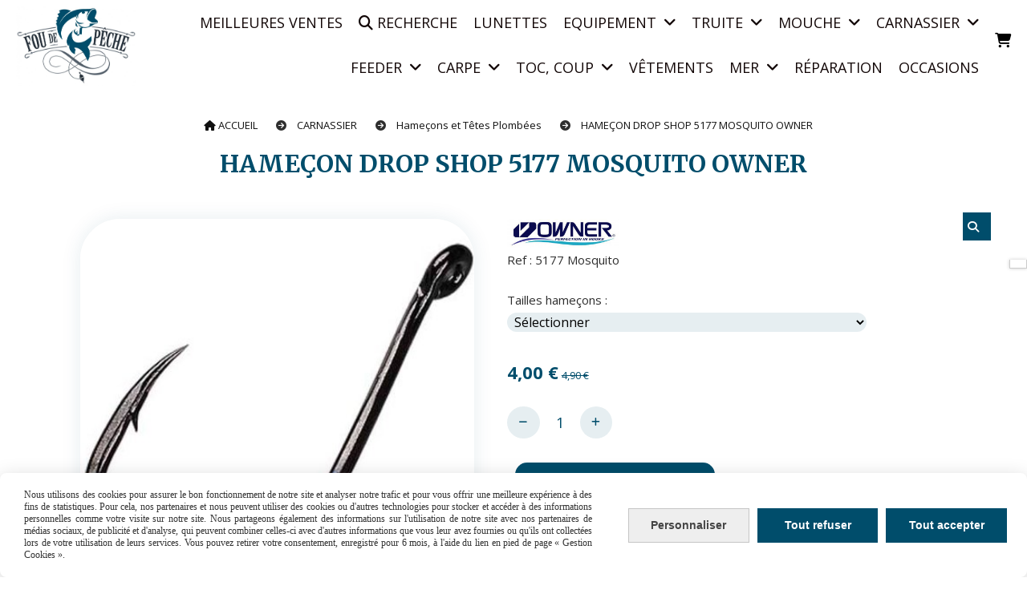

--- FILE ---
content_type: text/html; charset=UTF-8
request_url: https://www.foudepeche.com/hamecon-owner-leurre-souple-drop-shop-mosquito-pafex-peche-plomb-montage-ouverture-f794948.html
body_size: 15469
content:
    <!DOCTYPE html>
    <!--[if IE 7]>
    <html lang="fr" class="ie-inf-9 ie7"> <![endif]-->

    <!--[if IE 8]>
    <html lang="fr" class="ie-inf-9 ie8"> <![endif]-->
    <!--[if lte IE 9]>
    <html lang="fr" class="ie"> <![endif]-->
    <!--[if gt IE 8]><!-->
    <html lang="fr"><!--<![endif]-->
    <head prefix="og: http://ogp.me/ns# fb: http://ogp.me/ns/fb# product: http://ogp.me/ns/product# article: http://ogp.me/ns/article# place: http://ogp.me/ns/place#">
        <!--[if !IE]><!-->
        <script>
            if (/*@cc_on!@*/false) {
                document.documentElement.className += 'ie10';
            }
        </script><!--<![endif]-->
        
    <title>HAMEÇON DROP SHOP 5177 MOSQUITO OWNER - Foudepeche</title>
    <meta name="description" content="Hameçon, owner, leurre, souple,  Drop, Shop, mosquito, pafex, pêche, plomb, montage, ouverture,">
    <meta name="keywords" content="Hameçon, owner, leurre, souple,  Drop, Shop, mosquito, pafex, pêche, plomb, montage, ouverture, ">
    <meta http-equiv="Content-Type" content="text/html; charset=UTF-8">
    <link rel="canonical" href="https://www.foudepeche.com/hamecon-owner-leurre-souple-drop-shop-mosquito-pafex-peche-plomb-montage-ouverture-f794948.html"/>
    <meta property="og:url" content="https://www.foudepeche.com/hamecon-owner-leurre-souple-drop-shop-mosquito-pafex-peche-plomb-montage-ouverture-f794948.html"/>
    <meta property="og:type" content="product"/>
    <meta property="og:title" content="HAMEÇON DROP SHOP 5177 MOSQUITO OWNER - Foudepeche"/>
    <meta property="og:description" content="Hameçon, owner, leurre, souple,  Drop, Shop, mosquito, pafex, pêche, plomb, montage, ouverture,"/>
    <meta property="og:locale" content="fr"/>

    <meta property="og:image" content="https://www.foudepeche.com/images_ms/1/3/0/8/2/5/130825/boutique/hamecon_mosquito.jpg"/>
        <meta property="product:availability" content="instock"/>
        <meta property="product:brand" content="OWNER"/>
        <meta property="product:category" content="Hameçons et Têtes Plombées"/>
            <meta property="product:price:amount" content="4"/>
        <meta property="product:price:currency" content="EUR"/>
        <meta property="product:original_price:amount" content="4.90"/>
        <meta property="product:original_price:currency" content="EUR"/>
        
    <meta property="product:product_link" content="https://www.foudepeche.com/hamecon-owner-leurre-souple-drop-shop-mosquito-pafex-peche-plomb-montage-ouverture-f794948.html"/>

    <link rel="icon" type="image/jpeg" href="/upload/favicon/130825.jpg?1765668435">

    <!-- Stylesheet -->
    <link rel="stylesheet" type="text/css" media="screen" href="/css5210/style_all_designs.css"/>
    <link rel="stylesheet" href="/css5210/panier.css" type="text/css"/>
    <script>
         document.documentElement.className += ' cmonsite-boutique'; 
    </script>
    <link type="text/css" href="/css5210/design/template/boutique/templates.css" rel="stylesheet"/>
        <link rel="stylesheet" type="text/css" href="/css5210/ficheproduit/style-fiche-produit.css">
    <link rel="stylesheet" type="text/css" href="/css5210/ficheproduit/jquery.jqzoom.css">
    <link href="/css5210/design/hotel-datepicker.css" rel="stylesheet" type="text/css">
            <link rel="stylesheet" type="text/css" href="/css5210/design/template/fiche_produits/templates.css"/>
        <script>
            document.documentElement.className += ' cmonsite-ficheproduit';
            document.documentElement.className += ' cmonsite-ficheproduit-1';
            document.documentElement.className += ' cmonsite-boutique';
            document.documentElement.className += ' cmonsite-boutique-4';
        </script>
            <link rel="stylesheet" type="text/css" media="screen" href="/css5210/tinyTips.css"/>
    <link type="text/css" href="/css5210/header_jnformation.css" rel="stylesheet"/>
    <link href="/css5210/jquery.bxslider.css" rel="stylesheet" type="text/css">
    <link href="/css5210/waitMe.css" rel="stylesheet" type="text/css">
    <link href="/css5210/bootstrap-datetimepicker-standalone.css" rel="stylesheet" type="text/css">
    <link href="/css5210/bootstrap-datetimepicker.css" rel="stylesheet" type="text/css">

    <!-- CSS du thème  -->
    <link href="/css5210/styled796series.css" rel="stylesheet"
          type="text/css"/>
    <link href="/css5210/styled802.css"
          rel="stylesheet" type="text/css"/>



    <!-- jQuery -->
    <script src="/js5210/dist/design/jquery-3.min.js"></script>


    <script src="/js5210/dist/jquery.tinyTips.min.js"></script>
        <script src="/js5210/dist/jquery.validationEngine-fr.min.js"></script>
    
    <script src="/js5210/dist/jquery.validationEngine.min.js"></script>
    <script src="/js5210/dist/moment/moment.min.js"></script>
        <script src="/js5210/dist/moment/fr.min.js"></script>
    
    <script src="/js5210/dist/bootstrap-datetimepicker.min.js"></script>

    <script>
        $(document).ready(function () {
            $("#contact, #form1, #form").validationEngine();
            $('a.tTip').css('display', 'block');
            $('a.tTip').tinyTips('light', 'title');
        });
                document.documentElement.className += ' cmonsite-template';
        
        var CookieScripts = typeof CookieScripts === "undefined" ? {user: {}, job: []} : CookieScripts;
    </script>


            <script type="text/javascript">
                var _paq = window._paq = window._paq || [];
                _paq.push(['setCustomDimension', 1, 'www.foudepeche.com']);

                /* tracker methods like "setCustomDimension" should be called before "trackPageView" */
                _paq.push(['trackPageView']);
                _paq.push(['enableLinkTracking']);
                (function () {
                    var u = "//www.cmadata.fr/analytics/";
                    _paq.push(['setTrackerUrl', u + 'matomo.php']);
                    _paq.push(['setSiteId', '2']);
                    var d = document, g = d.createElement('script'), s = d.getElementsByTagName('script')[0];
                    g.type = 'text/javascript';
                    g.async = true;
                    g.src = u + 'matomo.js';
                    s.parentNode.insertBefore(g, s);
                })();
            </script>
                        <script>
                var CookieScripts = typeof CookieScripts === "undefined" ? {user: {}, job: []} : CookieScripts;
                CookieScripts.user.facebookpixelId = "3675781022546467";
                CookieScripts.user.facebookpixelMore = function () {
                            fbq('track', 'ViewContent', {"content_category":"Hame\u00e7ons et T\u00eates Plomb\u00e9es","content_ids":["794948_2288246","794948_2288247","794948_2288248","794948_2288249","794948_2288250","794948_2288251","794948_2288252","794948_2288253"],"content_name":"HAME\u00c7ON DROP SHOP 5177 MOSQUITO OWNER","content_type":"product_group"})
                        };
                CookieScripts.job.push('facebookpixel');
            </script>
            


    <!-- Google Font -->
    <link rel="preconnect" href="https://fonts.googleapis.com">
    <link rel="preconnect" href="https://fonts.gstatic.com" crossorigin>
    <link href="https://fonts.googleapis.com/css2?family=Merriweather:wght@400;700&family=Open+Sans:wght@400;700&display=swap" rel="stylesheet">

    <!-- BxSlider -->
    <script type='text/javascript'
            src='/js5210/dist/jquery.bxSlider.min.js'></script>

    <!-- Height Align -->
    <script src="/js5210/dist/design/jquery.heightalign.min.js"></script>


    <script type="text/javascript" src="/js5210/dist/fancybox/jquery.fancybox.min.js"></script>
    <script type="text/javascript" src="/js5210/dist/fancybox/jquery.easing-1.3.min.js"></script>
    <script type="text/javascript" src="/js5210/dist/fancybox/jquery.mousewheel-3.0.6.min.js"></script>
    <script>
        var BASEURL = "https://www.cmonsite.fr/",
            book = "130825",
            id_serie = 796,
            id_design = 802;
    </script>
    <script type="text/javascript" src="/js5210/dist/design/minisite_cross.min.js"></script>

    <link rel="stylesheet" href="/css5210/fancybox/jquery.fancybox.css" type="text/css" media="screen"/>

    <!-- Optionally add helpers - button, thumbnail and/or media -->
    <link rel="stylesheet" href="/css5210/fancybox/helpers/jquery.fancybox-buttons.css" type="text/css" media="screen"/>
    <script type="text/javascript" src="/js5210/dist/fancybox/helpers/jquery.fancybox-buttons.min.js"></script>
    <script type="text/javascript" src="/js5210/dist/fancybox/helpers/jquery.fancybox-media.min.js"></script>

    <link rel="stylesheet" href="/css5210/fancybox/helpers/jquery.fancybox-thumbs.css" type="text/css" media="screen"/>

    <script type="text/javascript" src="/js5210/dist/fancybox/helpers/jquery.fancybox-thumbs.min.js"></script>


    <script type="text/javascript">
            var flagnewsletter = 0,
                newsletter_actif = 1,
                show_popin_newsletter = false;    </script>
        <script type="text/javascript">
            var searchContent;
            var dataDesign;

            
dataDesign = {
top: 153,
blocPositionTop: "#wrapper",
blocPositionLeft: "#wrapper",
blocContenu: "#wrapper"
};

            $(document).ready(function () {
                var form = '<form action="/search.php" class="content-cmonsite form-search" method="get">' +
                    '<div class="input-group">' +
                    '<input type="text" name="search" class="form-control" placeholder="' + _lang.get('Rechercher') + '">' +
                    '<span class="input-group-btn">' +
                    '<button title="' + _lang.get('Rechercher') + '" class="btn-search button" type="button"><i class="fa fa-search"></i></button>' +
                    '</span>' +
                    '</div>' +
                    '</form>'
                ;
                /* Placer le button search */

                searchContent = {
                    data: {
                        top: 40,
                        left: 0,
                        blocPositionTop: '#content',
                        blocPositionLeft: '#wrapper',
                        blocContenu: '#wrapper',
                        button: null,
                        idButton: 'block-flottant-search',
                        classButton: 'block-flottant-search',
                        contentButton: form,
                        DOMBody: 'body',
                        createButton: true,
                        mapElement: '.blocAdresse'
                    },
                    options: {
                        'flottant': true,
                        'insertTo': null,
                    },
                    init: function (dataDesign) {

                        // on récupére les options d'origine
                        for (var prop in searchContent.data) {
                            searchContent.options[prop] = searchContent.data[prop];
                        }
                        // on récupére les options personnalisées
                        for (prop in dataDesign) {
                            searchContent.options[prop] = dataDesign[prop];
                        }

                        function waitForEl() {

                            var $id = $(searchContent.options.DOMBody);
                            if (typeof $id.offset() !== 'undefined') {

                                if ($(searchContent.options.blocPositionTop).length) {
                                    searchContent.options.blocPositionTop = $(searchContent.options.blocPositionTop);
                                } else {
                                    searchContent.options.blocPositionTop = $('.content');
                                }

                                searchContent.options.blocPositionLeft = $(searchContent.options.blocPositionLeft);
                                searchContent.options.blocContenu = $(searchContent.options.blocContenu);
                                searchContent.options.DOMBody = $(searchContent.options.DOMBody);
                                searchContent.data.mapElement = $(searchContent.data.mapElement);
                                searchContent.data.DOMBody = $(searchContent.data.DOMBody);

                                if (searchContent.options.button != null) {
                                    searchContent.options.button = $(searchContent.options.button);
                                }

                                if (searchContent.options.createButton) {

                                    searchContent.generateButton();
                                    if (searchContent.options.flottant) {
                                        searchContent.positionButton();
                                    }


                                    searchContent.insertButton();
                                }

                                searchContent.event();
                            } else {
                                setTimeout(function () {
                                    waitForEl();
                                }, 50);
                            }
                        }

                        waitForEl();
                    },
                    event: function () {
                        $(window).resize(function (event) {
                            if (searchContent.options.flottant) {
                                searchContent.positionButton();
                            }
                        });
                        $(window).trigger('resize');
                        searchContent.data.DOMBody.on('click', '.btn-search', function () {
                            if (searchContent.options.button.hasClass('actif')) {
                                if ($('.form-search input[name="search"]').val() != '') {
                                    /* Submit le formulaire */
                                    $('.form-search').submit();
                                }
                            } else {
                                searchContent.options.button.addClass('actif');
                            }
                            return true;
                        });

                        searchContent.data.DOMBody.on('click', 'input[name="search"]', function () {
                            return true;
                        });

                        searchContent.data.DOMBody.on('click', function (e) {
                            if (!$(e.target).closest('#' + searchContent.data.idButton).length) {
                                searchContent.options.button.removeClass('actif');
                            }
                        });

                    },
                    generateButton: function () {
                        var button = $('<div />')
                            .attr({
                                'id': searchContent.options.idButton,
                                'class': searchContent.options.classButton,
                            }).html(searchContent.options.contentButton);

                        searchContent.options.button = button;
                    },
                    insertButton: function () {
                        if (searchContent.options.insertTo === null) {
                            searchContent.options.DOMBody.append(searchContent.options.button);
                        } else {
                            $(searchContent.options.insertTo).append(searchContent.options.button);
                        }

                    },

                    getOffsetLeft: function () {
                        return searchContent.options.blocPositionLeft.offset().left + searchContent.options.blocPositionLeft.outerWidth() + searchContent.options.left;
                    },
                    getOffsetTop: function () {
                        if (searchContent.data.mapElement.length) {
                            var mapBoundingRect = searchContent.data.mapElement[0].getBoundingClientRect();
                            var buttonBoundingRect = searchContent.options.button[0].getBoundingClientRect();
                            if (
                                // mapBoundingRect.left == 0 ||
                                (buttonBoundingRect.left > mapBoundingRect.left &&
                                    buttonBoundingRect.left < (mapBoundingRect.left + mapBoundingRect.width) &&
                                    buttonBoundingRect.top > mapBoundingRect.top &&
                                    buttonBoundingRect.top < (mapBoundingRect.top + mapBoundingRect.height))
                            ) {

                                return searchContent.data.mapElement.offset().top + searchContent.data.mapElement.height() + searchContent.options.top;
                            }
                        }

                        return searchContent.options.blocPositionTop.offset().top + searchContent.options.top;
                    },
                    positionButton: function () {

                        searchContent.options.button.css({
                            'left': searchContent.getOffsetLeft(),
                            'position': 'absolute',
                            'top': searchContent.getOffsetTop(),
                            'width': '36px',
                            'z-index': '5'
                        });
                    }
                };

                searchContent.init(dataDesign);

            });

        </script>
        
<!-- CSS de personnalisation design  -->
<link rel="stylesheet" href="/css5210/130825-802-796-361/style_perso.css" type="text/css" id="style-editor-perso" class="style-editor-perso-design" />
<link rel="stylesheet" href="/css5210/130825-ficheproduit-description-794948-1627/style_perso_by_page.css" type="text/css" class="style-editor-perso-content" id="style-editor-perso-page"/><link rel="stylesheet" href="/css5210/130825-footer-0-1627/style_perso_by_page.css" type="text/css" class="style-editor-perso-content" id="style-editor-perso-footer"/>

<!-- Variable Javascript utiles -->
<script>
    var timer = 2000 ;
</script>


        <meta name="viewport" content="width=device-width, initial-scale=1">
    </head>
    <body
        class="theme cmonsite-panier-2 cmonsite-fluxpanier-1 search-button body-796series body-802styled page-fiche_produit page-fiche_produit-794948">
                <link rel="stylesheet" href="/css/sidebar-menu.css?5210" type="text/css" media="screen"/>
        <style></style><aside id="minisite-sidebar" class="pos-left circle small label-fancy "><ul></ul></aside>
<div id="main-conteneur"  itemprop="mainEntityOfPage" itemscope itemtype="https://schema.org/WebPage">
        <!-- Banniere Header -->
    <header role="banner" class="banniere header_p">
        <div class="header-conteneur">
            <div class="close-menu"></div>
                    <div id="blocContent">
            <div id="headercontent" class="header_live_edit slogan_live_edit ">
                                    <a class="logo" href="/" id="logo" rel="home">
                        <img class="img-logo" src="/img_s6/130825/logo/01-fdp-web.jpg" alt="foudepeche.com"/>
                    </a>
                
                <div class="container-slogan">
                    <div class="slogan_p slogan"><p style="">Fou de Pêche&nbsp;</p></div>
                </div>

                            </div>
        </div>
                <div class="menu navigation_p menu-principal">
            <nav id="nav-principal" class="menu-principal"><!--
            -->
            <ul class="">
                                    <li
                            class="b-191792 navigation_button_p   ">
                        <a  href="/meilleures-ventes-b191792.html"
                                                                                     class="navigation_link_p">
                            <span>
                                                                Meilleures ventes                            </span>
                        </a>
                                            </li>
                                        <li
                            class="has_picto b-search navigation_button_p   ">
                        <a  href="/search.php"
                                                                                     class="navigation_link_p">
                            <span>
                                <i class="fa fa-search"></i>                                Recherche                            </span>
                        </a>
                                            </li>
                                        <li
                            class="b-191215 navigation_button_p   ">
                        <a  href="/lunettes-b191215.html"
                                                                                     class="navigation_link_p">
                            <span>
                                                                Lunettes                            </span>
                        </a>
                                            </li>
                                        <li
                            class="b-181335 navigation_button_p   hasDropdown">
                        <a  href="/equipement-b181335.html"
                                                                                     class="navigation_link_p">
                            <span>
                                                                EQUIPEMENT                            </span>
                        </a>
                        <span class="dropDown navigation_link_p  " ></span><!--
            -->
            <ul class="menu__dropdown">
                                    <li
                            class="b-181336  sous_navigation_button_p ">
                        <a  href="/t-shirt-b181336.html"
                                                                                     class="sous_navigation_link_p">
                            <span>
                                                                T-shirt                            </span>
                        </a>
                                            </li>
                                        <li
                            class="b-181338  sous_navigation_button_p ">
                        <a  href="/vetements-b181338.html"
                                                                                     class="sous_navigation_link_p">
                            <span>
                                                                Vêtements                            </span>
                        </a>
                                            </li>
                                        <li
                            class="b-181339  sous_navigation_button_p ">
                        <a  href="/lunettes-b181339.html"
                                                                                     class="sous_navigation_link_p">
                            <span>
                                                                Lunettes                            </span>
                        </a>
                                            </li>
                                        <li
                            class="b-181340  sous_navigation_button_p ">
                        <a  href="/entretiens-b181340.html"
                                                                                     class="sous_navigation_link_p">
                            <span>
                                                                Entretiens                            </span>
                        </a>
                                            </li>
                                        <li
                            class="b-181342  sous_navigation_button_p ">
                        <a  href="/wader-b181342.html"
                                                                                     class="sous_navigation_link_p">
                            <span>
                                                                Wader                            </span>
                        </a>
                                            </li>
                                        <li
                            class="b-181343  sous_navigation_button_p ">
                        <a  href="/float-tube-b181343.html"
                                                                                     class="sous_navigation_link_p">
                            <span>
                                                                Float tube                            </span>
                        </a>
                                            </li>
                                        <li
                            class="b-210830  sous_navigation_button_p ">
                        <a  href="/pinces-b210830.html"
                                                                                     class="sous_navigation_link_p">
                            <span>
                                                                Pinces                            </span>
                        </a>
                                            </li>
                                </ul><!--
            -->                    </li>
                                        <li
                            class="b-102971 navigation_button_p   hasDropdown">
                        <a  href="/truite-b102971.html"
                                                                                     class="navigation_link_p">
                            <span>
                                                                TRUITE                            </span>
                        </a>
                        <span class="dropDown navigation_link_p  " ></span><!--
            -->
            <ul class="menu__dropdown">
                                    <li
                            class="b-89640  sous_navigation_button_p ">
                        <a  href="/cannes-b89640.html"
                                                                                     class="sous_navigation_link_p">
                            <span>
                                                                Cannes                            </span>
                        </a>
                                            </li>
                                        <li
                            class="b-89641  sous_navigation_button_p ">
                        <a  href="/moulinets-b89641.html"
                                                                                     class="sous_navigation_link_p">
                            <span>
                                                                Moulinets                            </span>
                        </a>
                                            </li>
                                        <li
                            class="b-90499  sous_navigation_button_p ">
                        <a  href="/leurres-b90499.html"
                                                                                     class="sous_navigation_link_p">
                            <span>
                                                                Leurres                            </span>
                        </a>
                                            </li>
                                        <li
                            class="b-91393  sous_navigation_button_p ">
                        <a  href="/souples-b91393.html"
                                                                                     class="sous_navigation_link_p">
                            <span>
                                                                Souples                            </span>
                        </a>
                                            </li>
                                        <li
                            class="b-210385  sous_navigation_button_p ">
                        <a  href="/sac-b210385.html"
                                                                                     class="sous_navigation_link_p">
                            <span>
                                                                Sac                             </span>
                        </a>
                                            </li>
                                        <li
                            class="b-180539  sous_navigation_button_p ">
                        <a  href="/leurres-durs-b180539.html"
                                                                                     class="sous_navigation_link_p">
                            <span>
                                                                 Leurres Durs                            </span>
                        </a>
                                            </li>
                                        <li
                            class="b-207183  sous_navigation_button_p ">
                        <a  href="/leurres-poissons-nageurs-b207183.html"
                                                                                     class="sous_navigation_link_p">
                            <span>
                                                                Leurres poissons nageurs                            </span>
                        </a>
                                            </li>
                                        <li
                            class="b-91396  sous_navigation_button_p ">
                        <a  href="/cuilleres-b91396.html"
                                                                                     class="sous_navigation_link_p">
                            <span>
                                                                Cuillères                             </span>
                        </a>
                                            </li>
                                        <li
                            class="b-91395  sous_navigation_button_p ">
                        <a  href="/hamecons-et-tetes-plombees-b91395.html"
                                                                                     class="sous_navigation_link_p">
                            <span>
                                                                Hameçons et Têtes plombées                            </span>
                        </a>
                                            </li>
                                        <li
                            class="b-90497  sous_navigation_button_p ">
                        <a  href="/fils-tresses-b90497.html"
                                                                                     class="sous_navigation_link_p">
                            <span>
                                                                Fils, Tresses                            </span>
                        </a>
                                            </li>
                                        <li
                            class="b-107382  sous_navigation_button_p ">
                        <a  href="/epuisettes-b107382.html"
                                                                                     class="sous_navigation_link_p">
                            <span>
                                                                Epuisettes                            </span>
                        </a>
                                            </li>
                                        <li
                            class="b-100012  sous_navigation_button_p ">
                        <a  href="/boites-b100012.html"
                                                                                     class="sous_navigation_link_p">
                            <span>
                                                                Boîtes                            </span>
                        </a>
                                            </li>
                                        <li
                            class="b-90498  sous_navigation_button_p ">
                        <a  href="/accessoires-et-produits-b90498.html"
                                                                                     class="sous_navigation_link_p">
                            <span>
                                                                Accessoires et Produits                            </span>
                        </a>
                                            </li>
                                        <li
                            class="b-181346  sous_navigation_button_p ">
                        <a  href="/area-b181346.html"
                                                                                     class="sous_navigation_link_p">
                            <span>
                                                                Area                            </span>
                        </a>
                                            </li>
                                        <li
                            class="b-210596  sous_navigation_button_p ">
                        <a  href="/tresses-area-b210596.html"
                                                                                     class="sous_navigation_link_p">
                            <span>
                                                                Tresses area                            </span>
                        </a>
                                            </li>
                                        <li
                            class="b-181355  sous_navigation_button_p ">
                        <a  href="/leurres-area-b181355.html"
                                                                                     class="sous_navigation_link_p">
                            <span>
                                                                leurres area                            </span>
                        </a>
                                            </li>
                                        <li
                            class="b-181348  sous_navigation_button_p ">
                        <a  href="/cannes-area-b181348.html"
                                                                                     class="sous_navigation_link_p">
                            <span>
                                                                Cannes area                            </span>
                        </a>
                                            </li>
                                        <li
                            class="b-195341  sous_navigation_button_p ">
                        <a  href="/pinces-b195341.html"
                                                                                     class="sous_navigation_link_p">
                            <span>
                                                                Pinces                            </span>
                        </a>
                                            </li>
                                        <li
                            class="b-210569  sous_navigation_button_p ">
                        <a  href="/vetements-b210569.html"
                                                                                     class="sous_navigation_link_p">
                            <span>
                                                                Vêtements                            </span>
                        </a>
                                            </li>
                                </ul><!--
            -->                    </li>
                                        <li
                            class="b-174985 navigation_button_p   hasDropdown">
                        <a  href="/mouche-b174985.html"
                                                                                     class="navigation_link_p">
                            <span>
                                                                MOUCHE                            </span>
                        </a>
                        <span class="dropDown navigation_link_p  " ></span><!--
            -->
            <ul class="menu__dropdown">
                                    <li
                            class="b-177427  sous_navigation_button_p ">
                        <a  href="/cannes-mouches-b177427.html"
                                                                                     class="sous_navigation_link_p">
                            <span>
                                                                Cannes mouches                            </span>
                        </a>
                                            </li>
                                        <li
                            class="b-177428  sous_navigation_button_p ">
                        <a  href="/moulinets-mouches-b177428.html"
                                                                                     class="sous_navigation_link_p">
                            <span>
                                                                Moulinets mouches                            </span>
                        </a>
                                            </li>
                                        <li
                            class="b-174990  sous_navigation_button_p ">
                        <a  href="/soie-b174990.html"
                                                                                     class="sous_navigation_link_p">
                            <span>
                                                                SOIE                            </span>
                        </a>
                                            </li>
                                        <li
                            class="b-174991  sous_navigation_button_p ">
                        <a  href="/fils-nylon-b174991.html"
                                                                                     class="sous_navigation_link_p">
                            <span>
                                                                Fils nylon                             </span>
                        </a>
                                            </li>
                                        <li
                            class="b-188734  sous_navigation_button_p ">
                        <a  href="/mouches-b188734.html"
                                                                                     class="sous_navigation_link_p">
                            <span>
                                                                Mouches                            </span>
                        </a>
                                            </li>
                                        <li
                            class="b-180863  sous_navigation_button_p ">
                        <a  href="/gilet-b180863.html"
                                                                                     class="sous_navigation_link_p">
                            <span>
                                                                Gilet                            </span>
                        </a>
                                            </li>
                                        <li
                            class="b-179604  sous_navigation_button_p ">
                        <a  href="/fils-fluorocarbone-b179604.html"
                                                                                     class="sous_navigation_link_p">
                            <span>
                                                                Fils fluorocarbone                            </span>
                        </a>
                                            </li>
                                        <li
                            class="b-174994  sous_navigation_button_p ">
                        <a  href="/montages-mouches-b174994.html"
                                                                                     class="sous_navigation_link_p">
                            <span>
                                                                Montages Mouches                            </span>
                        </a>
                                            </li>
                                        <li
                            class="b-174993  sous_navigation_button_p ">
                        <a  href="/epuisettes-b174993.html"
                                                                                     class="sous_navigation_link_p">
                            <span>
                                                                Épuisettes                            </span>
                        </a>
                                            </li>
                                        <li
                            class="b-181517  sous_navigation_button_p ">
                        <a  href="/lunettes-b181517.html"
                                                                                     class="sous_navigation_link_p">
                            <span>
                                                                Lunettes                            </span>
                        </a>
                                            </li>
                                        <li
                            class="b-181344  sous_navigation_button_p ">
                        <a  href="/chest-pack-b181344.html"
                                                                                     class="sous_navigation_link_p">
                            <span>
                                                                Chest pack                            </span>
                        </a>
                                            </li>
                                        <li
                            class="b-179059  sous_navigation_button_p ">
                        <a  href="/hamecon-b179059.html"
                                                                                     class="sous_navigation_link_p">
                            <span>
                                                                Hameçon                            </span>
                        </a>
                                            </li>
                                        <li
                            class="b-180249  sous_navigation_button_p ">
                        <a  href="/vernis-et-resine-b180249.html"
                                                                                     class="sous_navigation_link_p">
                            <span>
                                                                Vernis et Résine                            </span>
                        </a>
                                            </li>
                                        <li
                            class="b-180250  sous_navigation_button_p ">
                        <a  href="/bas-de-ligne-b180250.html"
                                                                                     class="sous_navigation_link_p">
                            <span>
                                                                Bas de ligne                            </span>
                        </a>
                                            </li>
                                        <li
                            class="b-174992  sous_navigation_button_p ">
                        <a  href="/backing-b174992.html"
                                                                                     class="sous_navigation_link_p">
                            <span>
                                                                Backing                            </span>
                        </a>
                                            </li>
                                        <li
                            class="b-174995  sous_navigation_button_p ">
                        <a  href="/les-fils-de-montage-b174995.html"
                                                                                     class="sous_navigation_link_p">
                            <span>
                                                                Les fils de montage                            </span>
                        </a>
                                            </li>
                                        <li
                            class="b-174996  sous_navigation_button_p ">
                        <a  href="/graisse-competition-b174996.html"
                                                                                     class="sous_navigation_link_p">
                            <span>
                                                                Graisse compétition                            </span>
                        </a>
                                            </li>
                                        <li
                            class="b-174997  sous_navigation_button_p ">
                        <a  href="/outils-b174997.html"
                                                                                     class="sous_navigation_link_p">
                            <span>
                                                                Outils                            </span>
                        </a>
                                            </li>
                                        <li
                            class="b-174998  sous_navigation_button_p ">
                        <a  href="/accessoires-peche-b174998.html"
                                                                                     class="sous_navigation_link_p">
                            <span>
                                                                Accessoires pêche                            </span>
                        </a>
                                            </li>
                                        <li
                            class="b-179062  sous_navigation_button_p ">
                        <a  href="/boites-mouches-b179062.html"
                                                                                     class="sous_navigation_link_p">
                            <span>
                                                                Boites mouches                            </span>
                        </a>
                                            </li>
                                        <li
                            class="b-179712  sous_navigation_button_p ">
                        <a  href="/equipement-b179712.html"
                                                                                     class="sous_navigation_link_p">
                            <span>
                                                                Équipement                            </span>
                        </a>
                                            </li>
                                        <li
                            class="b-179713  sous_navigation_button_p ">
                        <a  href="/ensemble-b179713.html"
                                                                                     class="sous_navigation_link_p">
                            <span>
                                                                Ensemble                            </span>
                        </a>
                                            </li>
                                        <li
                            class="b-210570  sous_navigation_button_p ">
                        <a  href="/vetements-b210570.html"
                                                                                     class="sous_navigation_link_p">
                            <span>
                                                                Vêtements                            </span>
                        </a>
                                            </li>
                                </ul><!--
            -->                    </li>
                                        <li
                            class="b-102972 navigation_button_p   hasDropdown">
                        <a  href="/carnassier-b102972.html"
                                                                                     class="navigation_link_p">
                            <span>
                                                                CARNASSIER                            </span>
                        </a>
                        <span class="dropDown navigation_link_p  " ></span><!--
            -->
            <ul class="menu__dropdown">
                                    <li
                            class="b-195345  sous_navigation_button_p ">
                        <a  href="/pinces-b195345.html"
                                                                                     class="sous_navigation_link_p">
                            <span>
                                                                Pinces                            </span>
                        </a>
                                            </li>
                                        <li
                            class="b-89654  sous_navigation_button_p ">
                        <a  href="/cannes-b89654.html"
                                                                                     class="sous_navigation_link_p">
                            <span>
                                                                Cannes                            </span>
                        </a>
                                            </li>
                                        <li
                            class="b-89655  sous_navigation_button_p ">
                        <a  href="/moulinets-b89655.html"
                                                                                     class="sous_navigation_link_p">
                            <span>
                                                                Moulinets                            </span>
                        </a>
                                            </li>
                                        <li
                            class="b-208489  sous_navigation_button_p ">
                        <a  href="/vetements-b208489.html"
                                                                                     class="sous_navigation_link_p">
                            <span>
                                                                vêtements                            </span>
                        </a>
                                            </li>
                                        <li
                            class="b-113068  sous_navigation_button_p ">
                        <a  href="/souples-b113068.html"
                                                                                     class="sous_navigation_link_p">
                            <span>
                                                                Souples                            </span>
                        </a>
                                            </li>
                                        <li
                            class="b-89639  sous_navigation_button_p ">
                        <a  href="/leurres-b89639.html"
                                                                                     class="sous_navigation_link_p">
                            <span>
                                                                Leurres                            </span>
                        </a>
                                            </li>
                                        <li
                            class="b-113069  sous_navigation_button_p ">
                        <a  href="/durs-b113069.html"
                                                                                     class="sous_navigation_link_p">
                            <span>
                                                                Durs                            </span>
                        </a>
                                            </li>
                                        <li
                            class="actif b-90509  sous_navigation_button_p ">
                        <a  href="/hamecons-et-tetes-plombees-b90509.html"
                                                                                     class="actif sous_navigation_link_p">
                            <span>
                                                                Hameçons et Têtes Plombées                            </span>
                        </a>
                                            </li>
                                        <li
                            class="b-90500  sous_navigation_button_p ">
                        <a  href="/fils-tresses-bdl-acier-b90500.html"
                                                                                     class="sous_navigation_link_p">
                            <span>
                                                                Fils, Tresses, BdL Acier                            </span>
                        </a>
                                            </li>
                                        <li
                            class="b-107383  sous_navigation_button_p ">
                        <a  href="/epuisette-b107383.html"
                                                                                     class="sous_navigation_link_p">
                            <span>
                                                                Epuisette                            </span>
                        </a>
                                            </li>
                                        <li
                            class="b-90501  sous_navigation_button_p ">
                        <a  href="/accessoires-et-produits-b90501.html"
                                                                                     class="sous_navigation_link_p">
                            <span>
                                                                Accessoires et Produits                            </span>
                        </a>
                                            </li>
                                        <li
                            class="b-100011  sous_navigation_button_p ">
                        <a  href="/boites-rangement-leurres-carnassiers-materiel-accessoires-peche-fishing-box-b100011.html"
                                                                                     class="sous_navigation_link_p">
                            <span>
                                                                Boîtes                            </span>
                        </a>
                                            </li>
                                        <li
                            class="b-117020  sous_navigation_button_p ">
                        <a  href="/tetes-plombees-b117020.html"
                                                                                     class="sous_navigation_link_p">
                            <span>
                                                                Têtes Plombées                             </span>
                        </a>
                                            </li>
                                        <li
                            class="b-90508  sous_navigation_button_p ">
                        <a  href="/outils-b90508.html"
                                                                                     class="sous_navigation_link_p">
                            <span>
                                                                Outils                            </span>
                        </a>
                                            </li>
                                        <li
                            class="b-210389  sous_navigation_button_p ">
                        <a  href="/bourriche-b210389.html"
                                                                                     class="sous_navigation_link_p">
                            <span>
                                                                Bourriche                            </span>
                        </a>
                                            </li>
                                        <li
                            class="b-210572  sous_navigation_button_p ">
                        <a  href="/vetements-b210572.html"
                                                                                     class="sous_navigation_link_p">
                            <span>
                                                                Vêtements                            </span>
                        </a>
                                            </li>
                                </ul><!--
            -->                    </li>
                                        <li
                            class="b-165821 navigation_button_p   hasDropdown">
                        <a  href="/feeder-b165821.html"
                                                                                     class="navigation_link_p">
                            <span>
                                                                FEEDER                            </span>
                        </a>
                        <span class="dropDown navigation_link_p  " ></span><!--
            -->
            <ul class="menu__dropdown">
                                    <li
                            class="b-166086  sous_navigation_button_p ">
                        <a  href="/cannes-feeder-b166086.html"
                                                                                     class="sous_navigation_link_p">
                            <span>
                                                                Cannes Feeder                            </span>
                        </a>
                                            </li>
                                        <li
                            class="b-192711  sous_navigation_button_p ">
                        <a  href="/moulinets-b192711.html"
                                                                                     class="sous_navigation_link_p">
                            <span>
                                                                Moulinets                            </span>
                        </a>
                                            </li>
                                        <li
                            class="b-210096  sous_navigation_button_p ">
                        <a  href="/rod-pods-et-support-b210096.html"
                                                                                     class="sous_navigation_link_p">
                            <span>
                                                                Rod pods et support                            </span>
                        </a>
                                            </li>
                                        <li
                            class="b-166085  sous_navigation_button_p ">
                        <a  href="/cage-feeder-b166085.html"
                                                                                     class="sous_navigation_link_p">
                            <span>
                                                                Cage Feeder                            </span>
                        </a>
                                            </li>
                                        <li
                            class="b-166087  sous_navigation_button_p ">
                        <a  href="/montages-et-accessoires-feeder-b166087.html"
                                                                                     class="sous_navigation_link_p">
                            <span>
                                                                Montages et accessoires Feeder                            </span>
                        </a>
                                            </li>
                                        <li
                            class="b-166090  sous_navigation_button_p ">
                        <a  href="/hamecon-feeder-b166090.html"
                                                                                     class="sous_navigation_link_p">
                            <span>
                                                                Hameçon Feeder                            </span>
                        </a>
                                            </li>
                                        <li
                            class="b-167385  sous_navigation_button_p ">
                        <a  href="/fils-tresses-b167385.html"
                                                                                     class="sous_navigation_link_p">
                            <span>
                                                                Fils, Tresses                            </span>
                        </a>
                                            </li>
                                </ul><!--
            -->                    </li>
                                        <li
                            class="b-102977 navigation_button_p   hasDropdown">
                        <a  href="/carpe-b102977.html"
                                                                                     class="navigation_link_p">
                            <span>
                                                                CARPE                            </span>
                        </a>
                        <span class="dropDown navigation_link_p  " ></span><!--
            -->
            <ul class="menu__dropdown">
                                    <li
                            class="b-89647  sous_navigation_button_p ">
                        <a  href="/cannes-b89647.html"
                                                                                     class="sous_navigation_link_p">
                            <span>
                                                                Cannes                            </span>
                        </a>
                                            </li>
                                        <li
                            class="b-90507  sous_navigation_button_p ">
                        <a  href="/moulinets-b90507.html"
                                                                                     class="sous_navigation_link_p">
                            <span>
                                                                Moulinets                            </span>
                        </a>
                                            </li>
                                        <li
                            class="b-158929  sous_navigation_button_p ">
                        <a  href="/hamecon-carpe-b158929.html"
                                                                                     class="sous_navigation_link_p">
                            <span>
                                                                Hameçon carpe                            </span>
                        </a>
                                            </li>
                                        <li
                            class="b-180639  sous_navigation_button_p ">
                        <a  href="/hamecon-montes-carpe-b180639.html"
                                                                                     class="sous_navigation_link_p">
                            <span>
                                                                Hameçon Montés Carpe                            </span>
                        </a>
                                            </li>
                                        <li
                            class="b-89646  sous_navigation_button_p ">
                        <a  href="/fils-et-tresses-b89646.html"
                                                                                     class="sous_navigation_link_p">
                            <span>
                                                                Fils et Tresses                            </span>
                        </a>
                                            </li>
                                        <li
                            class="b-208296  sous_navigation_button_p ">
                        <a  href="/plomb-b208296.html"
                                                                                     class="sous_navigation_link_p">
                            <span>
                                                                Plomb                            </span>
                        </a>
                                            </li>
                                        <li
                            class="b-210175  sous_navigation_button_p ">
                        <a  href="/plombs-et-feeder-b210175.html"
                                                                                     class="sous_navigation_link_p">
                            <span>
                                                                Plombs et Feeder                            </span>
                        </a>
                                            </li>
                                        <li
                            class="b-158878  sous_navigation_button_p ">
                        <a  href="/detections-b158878.html"
                                                                                     class="sous_navigation_link_p">
                            <span>
                                                                Détections                            </span>
                        </a>
                                            </li>
                                        <li
                            class="b-158554  sous_navigation_button_p ">
                        <a  href="/sacs-et-materiel-camping-b158554.html"
                                                                                     class="sous_navigation_link_p">
                            <span>
                                                                Sacs et matériel camping                            </span>
                        </a>
                                            </li>
                                        <li
                            class="b-158880  sous_navigation_button_p ">
                        <a  href="/rod-pods-et-support-b158880.html"
                                                                                     class="sous_navigation_link_p">
                            <span>
                                                                Rod pods et support                            </span>
                        </a>
                                            </li>
                                        <li
                            class="b-179750  sous_navigation_button_p ">
                        <a  href="/graine-pour-montage-b179750.html"
                                                                                     class="sous_navigation_link_p">
                            <span>
                                                                Graine pour montage                            </span>
                        </a>
                                            </li>
                                        <li
                            class="b-158555  sous_navigation_button_p ">
                        <a  href="/montage-et-accessoire-carpe-b158555.html"
                                                                                     class="sous_navigation_link_p">
                            <span>
                                                                Montage et accessoire carpe                            </span>
                        </a>
                                            </li>
                                        <li
                            class="b-181345  sous_navigation_button_p ">
                        <a  href="/epuisettes-b181345.html"
                                                                                     class="sous_navigation_link_p">
                            <span>
                                                                Epuisettes                            </span>
                        </a>
                                            </li>
                                        <li
                            class="b-166557  sous_navigation_button_p ">
                        <a  href="/housses-de-cannes-et-moulinets-b166557.html"
                                                                                     class="sous_navigation_link_p">
                            <span>
                                                                Housses de cannes et moulinets                            </span>
                        </a>
                                            </li>
                                        <li
                            class="b-158879  sous_navigation_button_p ">
                        <a  href="/equipements-pecheurs-b158879.html"
                                                                                     class="sous_navigation_link_p">
                            <span>
                                                                Équipements pêcheurs                            </span>
                        </a>
                                            </li>
                                        <li
                            class="b-90503  sous_navigation_button_p ">
                        <a  href="/accessoires-et-outils-b90503.html"
                                                                                     class="sous_navigation_link_p">
                            <span>
                                                                Accessoires et Outils                            </span>
                        </a>
                                            </li>
                                        <li
                            class="b-210571  sous_navigation_button_p ">
                        <a  href="/vetements-b210571.html"
                                                                                     class="sous_navigation_link_p">
                            <span>
                                                                Vêtements                            </span>
                        </a>
                                            </li>
                                </ul><!--
            -->                    </li>
                                        <li
                            class="b-174570 navigation_button_p   hasDropdown">
                        <a  href="/toc-coup-b174570.html"
                                                                                     class="navigation_link_p">
                            <span>
                                                                TOC, coup                            </span>
                        </a>
                        <span class="dropDown navigation_link_p  " ></span><!--
            -->
            <ul class="menu__dropdown">
                                    <li
                            class="b-174577  sous_navigation_button_p ">
                        <a  href="/moulinets-b174577.html"
                                                                                     class="sous_navigation_link_p">
                            <span>
                                                                Moulinets                            </span>
                        </a>
                                            </li>
                                        <li
                            class="b-174572  sous_navigation_button_p ">
                        <a  href="/cannes-b174572.html"
                                                                                     class="sous_navigation_link_p">
                            <span>
                                                                Cannes                            </span>
                        </a>
                                            </li>
                                        <li
                            class="b-174581  sous_navigation_button_p ">
                        <a  href="/fils-tresses-b174581.html"
                                                                                     class="sous_navigation_link_p">
                            <span>
                                                                Fils, Tresses                            </span>
                        </a>
                                            </li>
                                        <li
                            class="b-174575  sous_navigation_button_p ">
                        <a  href="/hamecon-b174575.html"
                                                                                     class="sous_navigation_link_p">
                            <span>
                                                                Hameçon                            </span>
                        </a>
                                            </li>
                                        <li
                            class="b-210827  sous_navigation_button_p ">
                        <a  href="/bourriches-b210827.html"
                                                                                     class="sous_navigation_link_p">
                            <span>
                                                                Bourriches                            </span>
                        </a>
                                            </li>
                                        <li
                            class="b-174754  sous_navigation_button_p ">
                        <a  href="/flotteurs-b174754.html"
                                                                                     class="sous_navigation_link_p">
                            <span>
                                                                Flotteurs                            </span>
                        </a>
                                            </li>
                                        <li
                            class="b-174576  sous_navigation_button_p ">
                        <a  href="/elastiques-b174576.html"
                                                                                     class="sous_navigation_link_p">
                            <span>
                                                                Élastiques                            </span>
                        </a>
                                            </li>
                                        <li
                            class="b-174578  sous_navigation_button_p ">
                        <a  href="/montage-elastique-b174578.html"
                                                                                     class="sous_navigation_link_p">
                            <span>
                                                                Montage élastique                            </span>
                        </a>
                                            </li>
                                </ul><!--
            -->                    </li>
                                        <li
                            class="b-102973 navigation_button_p   ">
                        <a  href="/vetements-b102973.html"
                                                                                     class="navigation_link_p">
                            <span>
                                                                Vêtements                            </span>
                        </a>
                                            </li>
                                        <li
                            class="b-102976 navigation_button_p   hasDropdown">
                        <a  href="/mer-b102976.html"
                                                                                     class="navigation_link_p">
                            <span>
                                                                MER                            </span>
                        </a>
                        <span class="dropDown navigation_link_p  " ></span><!--
            -->
            <ul class="menu__dropdown">
                                    <li
                            class="b-89643  sous_navigation_button_p ">
                        <a  href="/moulinets-b89643.html"
                                                                                     class="sous_navigation_link_p">
                            <span>
                                                                Moulinets                            </span>
                        </a>
                                            </li>
                                        <li
                            class="b-90513  sous_navigation_button_p ">
                        <a  href="/leurres-b90513.html"
                                                                                     class="sous_navigation_link_p">
                            <span>
                                                                Leurres                            </span>
                        </a>
                                            </li>
                                        <li
                            class="b-200535  sous_navigation_button_p ">
                        <a  href="/turlutte-b200535.html"
                                                                                     class="sous_navigation_link_p">
                            <span>
                                                                Turlutte                            </span>
                        </a>
                                            </li>
                                </ul><!--
            -->                    </li>
                                        <li
                            class="b-179749 navigation_button_p   ">
                        <a  href="/reparation-b179749.html"
                                                                                     class="navigation_link_p">
                            <span>
                                                                  RÉPARATION                            </span>
                        </a>
                                            </li>
                                        <li
                            class="b-181131 navigation_button_p   ">
                        <a  href="/occasions-b181131.html"
                                                                                     class="navigation_link_p">
                            <span>
                                                                Occasions                            </span>
                        </a>
                                            </li>
                                </ul><!--
            -->    <div class="template-panier template-panier-2">
        <div id="panier" class="panier_p border_p template-panier-bouton">
            <div id="header-panier" class="panier_titre"><i class="fa fa-shopping-cart panier_titre"></i>
                <span class="panier_text">Panier <i
                            class="fa panier_titre" aria-hidden="true"></i>
                <a class="paniertoggle panier_p" href="#"><i class="fa panier_titre" aria-hidden="true"></i></a>
                </span>
            </div>

            <span id="notificationsLoader"></span>
            <div id="paniercontent" class="panier_p panier_content_p">
                <div id="paniertable" class="panier_p">

                </div>
                <div id="paniercommande">
                    <div class="totalpanier"></div>
                    <div class="ajout_panier">
                                                <a href="/paniercommande.php" class="button bouton">
                            Effectuer la commande                        </a>
                    </div>
                </div>
            </div>
        </div>
    </div>
    <!--
            --></nav>
        </div>
                </div>
    </header>

    <div class="wrapper-content">
                        <div id="wrapper" class="wrapper content_p">

            
                        <div class="content_p side-content">

                
                <div id="bloc-fil-title">
            <script type="application/ld+json">{"@context":"https://schema.org","@type":"BreadcrumbList","itemListElement":[{"@type":"ListItem","name":"ACCUEIL","item":{"@type":"Thing","url":"/","name":"ACCUEIL","@id":"accueil"},"position":1},{"@type":"ListItem","name":"CARNASSIER","item":{"@type":"Thing","url":"/carnassier-b102972.html","name":"CARNASSIER","@id":"carnassier-carnassier-b102972-html"},"position":2},{"@type":"ListItem","name":"Hameçons et Têtes Plombées","item":{"@type":"Thing","url":"/hamecons-et-tetes-plombees-b90509.html","name":"Hameçons et Têtes Plombées","@id":"hameons-et-ttes-plombes-hamecons-et-tetes-plombees-b90509-html"},"position":3},{"@type":"ListItem","name":"HAMEÇON DROP SHOP 5177 MOSQUITO OWNER","item":{"@type":"Thing","url":"/hamecon-owner-leurre-souple-drop-shop-mosquito-pafex-peche-plomb-montage-ouverture-f794948.html","name":"HAMEÇON DROP SHOP 5177 MOSQUITO OWNER","@id":"hameon-drop-shop-5177-mosquito-owner-hamecon-owner-leurre-souple-drop-shop-mosquito-pafex-peche-plomb-montage-ouverture-f794948-html"},"position":4}]}</script>        <nav class="nav-static-breadcrumb arianne secondaire links_p">
            <ul class="clearfix">
                                <li class="has-picto">
                    <a href="/" class="sous_navigation_link_p">
                        <span>
                            <i class="fa fas fa-house"></i>
                            <span class="text"
                                  itemprop="name" >
                                ACCUEIL                            </span>
                        </span>
                    </a>
                </li>
                                        <li class="no-picto">
                            <a class="sous_navigation_link_p "
                               href="/carnassier-b102972.html">
                                <span>
                                    <i class=""></i>
                                    <span class="text">
                                        CARNASSIER                                    </span>
                                </span>
                            </a>
                        </li>
                                                <li class="no-picto">
                            <a class="sous_navigation_link_p "
                               href="/hamecons-et-tetes-plombees-b90509.html">
                                <span>
                                    <i class=""></i>
                                    <span class="text">
                                        Hameçons et Têtes Plombées                                    </span>
                                </span>
                            </a>
                        </li>
                        
                                            <li class="no-picto actif" >
                                <a class="sous_navigation_link_p actif"
                                   href="/hamecon-owner-leurre-souple-drop-shop-mosquito-pafex-peche-plomb-montage-ouverture-f794948.html">
                                <span>
                                    <i class=""></i>
                                    <span class="text">
                                        HAMEÇON DROP SHOP 5177 MOSQUITO OWNER                                    </span>
                                </span>
                                </a>
                            </li>
                                        </ul>
        </nav>
        <div class="clearfix"></div>
            <h1 class="title_section border_p border_titre_p">
            HAMEÇON DROP SHOP 5177 MOSQUITO OWNER        </h1>
    </div>


<div id="content_full" class="template_fiche_produit template_fiche_produit_1">
    <div id="fiche-produit" itemscope itemtype="https://schema.org/Product">
        <link itemprop="url" href="/hamecon-owner-leurre-souple-drop-shop-mosquito-pafex-peche-plomb-montage-ouverture-f794948.html"
              rel="author"/>
        <span itemprop="productID" class="hide">
            794948-hamecon-drop-shop-5177-mosquito-owner        </span>
        <div class="top_fiche product-type__classical block_unique_product" data-id-product="794948">

            <!-- Images produit -->
            <div class="wrap-images">
                <div class="grande-image ">
                    <div class="container-etiquette">
                                            </div>
                                            <a
                                href="/img_s1/130825/boutique/hamecon_mosquito.jpg"
                                class="image-zoom productImageWrap"
                                id="productImageWrapID_794948"
                                title=""
                                rel="gal1">
                            <img
                                    class="imgZoomPad "
                                    itemprop="image"
                                    data-fancybox-group="fiche-produit"
                                    src="/img_s1/130825/boutique/hamecon_mosquito.jpg"
                                    title=""
                                    alt="HAMEÇON DROP SHOP 5177 MOSQUITO OWNER">
                                                    </a>
                                                    <div class="triangle-ficheprod">
                                <div class="remise-produit">
                                    <span class="inside-remise"><span class="sub-remise"><span
                                                    class="text-remise">- 18 %</span></span></span>
                                </div>
                            </div>
                                            </div>
                <!-- end grande-image -->
                
                    <div class="previews">
                                                        <a href="/img_s1/130825/boutique/hamecon_mosquito.jpg"
                                   rel="group_image"></a>
                                                                <a href="/img_s2/130825/boutique/img_0078.jpg"
                                   rel="group_image"></a>
                                                        <div class="swiper">
                            <div class="swiper-button-prev"></div>
                            <div class="list-previews swiper-wrapper" id="sliderImagePreviews">
                                                                            <div class="swiper-slide">
                                                <a
                                                        id="product-link-img-1786139"
                                                        data-type="image"
                                                        data-image="/img_s1/130825/boutique/hamecon_mosquito_mini.jpg"
                                                        data-zoom-image="/img_s1/130825/boutique/hamecon_mosquito.jpg"
                                                        href="/img_s1/130825/boutique/hamecon_mosquito.jpg">

                                                     <span class="img-square">
                                                        <span class="img-square__content">
                                                            <img src="/img_s1/130825/boutique/hamecon_mosquito_mini.jpg" alt="HAMEÇON DROP SHOP 5177 MOSQUITO OWNER">
                                                        </span>
                                                    </span>
                                                </a>
                                            </div>
                                                
                                                                                <div class="swiper-slide">
                                                <a
                                                        id="product-link-img-1786155"
                                                        data-type="image"
                                                        data-image="/img_s2/130825/boutique/img_0078_mini.jpg"
                                                        data-zoom-image="/img_s2/130825/boutique/img_0078.jpg"
                                                        href="/img_s2/130825/boutique/img_0078.jpg">

                                                     <span class="img-square">
                                                        <span class="img-square__content">
                                                            <img src="/img_s2/130825/boutique/img_0078_mini.jpg" alt="HAMEÇON DROP SHOP 5177 MOSQUITO OWNER">
                                                        </span>
                                                    </span>
                                                </a>
                                            </div>
                                                
                                                                </div>
                            <div class="swiper-button-next"></div>
                        </div>
                    </div>
                                </div>
            <!-- end wrap-images -->

            <!-- Informations produit -->
            

            <div class="wrap-description avec-declinaison">
                                <div class="row block-fiche-titre-brand">
                    <div class="col s8 block-fiche-titre">
                                                    <span itemprop="name">HAMEÇON DROP SHOP 5177 MOSQUITO OWNER</span>
                                            </div>
                                            <div class="col s4 block-fiche-brand" itemprop="brand" itemscope
                             itemtype="https://schema.org/Brand">
                                                            <span itemprop="name" class="hide">OWNER</span>
                                <a itemprop="url"
                                   href="/owner-m10346.html">
                                    <img itemprop="logo" src="/img_s/130825/marque/owner_logo.jpg"
                                         alt="OWNER"
                                         title="OWNER"/>
                                </a>
                                                    </div>
                                    </div>
                <span class="reference"><span class="reference__label">Ref :</span> <span
                            class="reference__sku" itemprop="sku">5177 Mosquito</span>
                    </span>                                



                                    <div itemprop="offers" itemscope
                         itemtype="https://schema.org/AggregateOffer">
                        <link itemprop="url"
                              href="/hamecon-owner-leurre-souple-drop-shop-mosquito-pafex-peche-plomb-montage-ouverture-f794948.html"
                              rel="author"/>
                        <meta itemprop="priceCurrency"
                              content="EUR"></meta>
                                                        <link itemprop="availability" href="https://schema.org/InStock" />
                                                    <div class="pro-pannier">
                            <div class="information_stock"></div>
                                        <div class="declinaison">
                <div class="row">
                                                    <div class="col s12">
                                    <div class="declinaison-attribute-group  declinaison-attribute-group-90598 declinaison-attribute-group-select">

                                        <label class="declinaison-attribute-group__label">Tailles hameçons                                            :</label>
                                        <div class="declinaison-attribute-group__item">
                                                                                                <select class="boutique_product_attribute_select"
                                                            data-id-group="90598">
                                                        <option value="0">Sélectionner</option>
                                                                                                                    <option                                                                     value="878137">8</option>
                                                                                                                        <option                                                                     value="878138">6</option>
                                                                                                                        <option                                                                     value="878139">4</option>
                                                                                                                        <option                                                                     value="878140">2</option>
                                                                                                                        <option                                                                     value="878141">1</option>
                                                                                                                        <option                                                                     value="878146">1/0</option>
                                                                                                                        <option                                                                     value="878147">2/0</option>
                                                                                                                        <option                                                                     value="878148">3/0</option>
                                                                                                                </select>
                                                                                        </div>
                                    </div>
                                </div>
                                                </div>
            </div>
            
                            <div class="notification_product"></div>

                            <div class="ajouter-panier block-price   ">
                                                                            <span class="triangle-ficheprod-second triangle-ficheprod"
                                                  style="display: none">
                                            <span class="remise-produit">
                                                <span class="inside-remise"><span class="sub-remise"><span
                                                                class="text-remise">- 18 %</span></span></span>
                                            </span>
                                        </span>
                                            <p class="prix">
                                                                                                    <span
                                                    itemprop="priceValidUntil" class="hide"
                                                    content="2026-12-14T00:00:00+0100"></span>                                                <span class="prixprod">
                                                <span class="impact_price" itemprop="lowPrice" 
content="4.00">4,00</span> €</span>
                                                <span class="oldprix"
                                                ><span class="oldprix_price" itemprop="highPrice" content="4.90">4,90</span> €</span>
                                                <span class="prixmention"></span>
                                            </p>
                                                                    </div>


                            
                            


                            
                                        <p class="stock"
                                           style="display:none;">
                                            <span>40</span>
                                            produits en stock                                        </p>
                                        
                                <div class="bloc-quantite">
                                                                            <label>Quantit&eacute;                                            :</label>

                                        <div class="bloc-bt-quantity">
                                            <div class="less-quantity bt-quantity"></div>
                                            <input type="text" value="1" size="1"
                                                   data-minimal-quantity="1"
                                                   name="quantity_794948"
                                                   class="quantite input_quantity">
                                            <div class="add-quantity bt-quantity"></div>
                                        </div>
                                                                    </div>

                                <div class="ajouter-panier block-addbasket  ">
                                                                                <a href="#" id="produit_794948"
                                               class="addbasket button">
                                                <i class="fa fa-shopping-cart"></i>
                                                <span>Ajouter au panier </span>
                                            </a>
                                                                        </div>
                                

                        </div>


                    </div>
                
                <p class="description" itemprop="description">
                    Hameçon Drop Shop 5177 Mosquito                </p>

                                <div class="block-shipping" style="display:none;"><p><i class="fa fa-arrow-right"></i> <span class="msg-shiping"></span></p></div>

                
                
                
                <p class="details-ficheprod">
                                    </p>
                
                    <div class="sociaux">


                                                    <a href="https://twitter.com/share" class="twitter-share-button" data-lang="fr">Tweeter</a>
                            
                                                    <a href="https://www.pinterest.com/pin/create/button/" class="tacPinterest"
                               data-pin-do="buttonBookmark">
                                <img src="https://assets.pinterest.com/images/pidgets/pin_it_button.png"/>
                            </a>
                            
                                                    <div class="fb-like"
                                 data-href="https://www.foudepeche.com/hamecon-owner-leurre-souple-drop-shop-mosquito-pafex-peche-plomb-montage-ouverture-f794948.html"
                                 data-width=""
                                 data-layout="button_count" data-action="like" data-size="small"
                                 data-share="false"></div>
                            
                                                    <div class="fb-share-button"
                                 data-href="https://www.foudepeche.com/hamecon-owner-leurre-souple-drop-shop-mosquito-pafex-peche-plomb-montage-ouverture-f794948.html"
                                 data-layout="button_count">
                            </div>

                            

                    </div>

                            </div>
            <!-- end wrap-description -->
            <div class="clearfix"></div>
        </div>
        <!-- end top-fiche -->

        
            <!-- Description détaillée du produit-->
            <div class="wrap-details bloc-description-detaille" id="savoirplus">
                <div class="h4">
                    <span>
                        Description                    </span>
                </div>
                <div class="details">
                                        <div class="contenu-editable contenu-editable-ficheproduit-description-794948"><p>Hame&#231;on OWNER</p>
<p>Taille : 8 poch x11</p>
<p>Taille : 6 poch x 10</p>
<p>Taille : 4 poch x 9</p>
<p>Taille : 2 poch x 8</p>
<p>Taille : 1 poch x 8</p>
<p>Taille : 1/0 poch x 7</p>
<p>Taille : 2/0 poch x 6</p>
<p>Taille : 3/0 poch x 5</p>
<p>&#160;Chrom&#233;s noir</p>
<p>Tr&#232;s grande r&#233;sitance</p>
<p>Hame&#231;on sp&#233;cifique con&#231;u pour la pratique du drop shop sur ligne l&#233;g&#232;res. Id&#233;al pour accrocher vos leurres par le nez (finess, petits shad, grubs) ou par le milieu du corp (worme).</p></div>
                                    </div>
            </div>
            <!-- end description détaillée du produit-->
        
        <!-- Commentaires produit-->
                    <div class="wrap-details bloc-avis-clients content-cmonsite" id="produit-comment">
                <div class="h4">
                    <span>
                        Avis clients                    </span>
                                    </div>
                <div class="details-avis">
                    <div class="clearfix">
                                                    <div class="center">
                                <p>Soyez le premier à donner votre avis !</p>
                            </div>
                            <div class="pull-right">
                                <p>
                                    <a href="#addcomment" class="button" style="float: none;"><i
                                                class="fa fa-comment"></i> Donner votre avis                                    </a>                                 </p>
                            </div>
                        
                    </div>

                    <div style="margin-top:35px;">
                                            </div>

                    <!-- Ajout commentaires-->
                                        <div class="row">
                        <div id="addcomment" class="col container-comment" style="margin-top:10px;margin-bottom:10px;">
                            <div style="box-shadow: 0 0 3px #bbb;border: 1px solid #CCCCCC;padding: 20px;">
                                <div id="entete">
                                    <div class="h4">Laisser un avis</div>

                                    <div style="margin-top:10px;margin-bottom:10px;">Votre adresse de messagerie ne sera pas publiée.</div>
                                </div>
                                <div class="clearfix"></div>

                                <form action="#produit-comment" method="post">
                                    <div id="formulaire" class="row">
                                        <div class="form-group col s5">
                                            <label>Email                                                : </label>
                                            <input type="text"
                                                   value=""
                                                   name="email"
                                                   class="form-control "/>
                                        </div>

                                        <div class="form-group col s5">
                                            <label>Nom                                                : </label>
                                            <input type="text"
                                                   value=""
                                                   name="nom"
                                                   class="form-control "/>
                                        </div>

                                        <div class="form-group col s2">
                                            <label>Note                                                : </label>
                                            <select style="width:70px;" name="note" class="form-control">
                                                                                                    <option >5</option>
                                                                                                    <option >4</option>
                                                                                                    <option >3</option>
                                                                                                    <option >2</option>
                                                                                                    <option >1</option>
                                                                                                    <option >0</option>
                                                                                            </select>
                                        </div>

                                        <div class="form-group  col s12">
                                            <label>Message                                                : </label>
                                            <textarea name="message"
                                                      class="form-control "></textarea>
                                        </div>


                                        <div class="center  col s12">
                                                                                        <div class="google-recaptcha" data-sitekey="6LfoqL8pAAAAANUx4ACRAsxfeV410YjXNobqNT4v"
                                                 data-size="invisible"></div>
                                            <button name="add_commentaire" type="submit" class="button border_p">
                                                <i class="fa fa-check"></i> Envoyer                                            </button>
                                        </div>



                                                                                    <div class="form-group col s12">
                                                <div class="law-computer-and-freedoms">
                                                    <div class="help-block">En ajoutant votre message, j’accepte que mes données à caractère personnel fassent l'objet d'un traitement informatique pour ajouter le message sur foudepeche.com et me recontacter.</div>
                                                </div>
                                            </div>
                                            
                                    </div>
                                </form>

                                                                <div class="clearfix"></div>
                            </div>
                        </div>
                    </div>
                </div>

            </div>
                <!-- end commentaires produit-->
    </div>
    <!-- Produits associés-->
        <!-- end produits associés-->

</div><!-- end fiche-produit -->
<script>
    var trigger_product_link_img = false,
        trigger_product_link_img_attribute = false;
        var devise = '€',
        basePrice = 4.90,
        basePricePromo = 4,
        msg_shiping_stock = "",
        msg_shiping_hors_stock = "",
        show_stock = "1",
        msg_out_of_stock = "Article hors stock",
        id_client_group = 0,
        declinaisons = [{"id":2288246,"attribute":{"878137":{"groupe":"Tailles hame\u00e7ons","label":"8","position":0}},"price_mention":null,"manage_stock":true,"send_mail_product_in_stock":false,"send_mail_product_in_stock_btn_txt":"<i class=\"fa fa-bell\"><\/i>&nbsp;\u00catre averti lors de la remise en stock","out_of_stock":false,"minimal_quantity":1,"minimal_quantity_group":[],"quantity":5,"impact_price":"","sku":"","price":"4.00","price_format":"4,00","ean13":"","active":"En ligne","priceWithoutFormat":4,"originalPriceWithoutFormat":4.9000000000000004,"originalPriceWithCurrency":"4,90 \u20ac","priceWithCurrency":"4,00 \u20ac","id_image_product":1786139,"id_image_boutique_attribute":null},{"id":2288247,"attribute":{"878138":{"groupe":"Tailles hame\u00e7ons","label":"6","position":0}},"price_mention":null,"manage_stock":true,"send_mail_product_in_stock":false,"send_mail_product_in_stock_btn_txt":"<i class=\"fa fa-bell\"><\/i>&nbsp;\u00catre averti lors de la remise en stock","out_of_stock":false,"minimal_quantity":1,"minimal_quantity_group":[],"quantity":5,"impact_price":"","sku":"","price":"4.00","price_format":"4,00","ean13":"","active":"En ligne","priceWithoutFormat":4,"originalPriceWithoutFormat":4.9000000000000004,"originalPriceWithCurrency":"4,90 \u20ac","priceWithCurrency":"4,00 \u20ac","id_image_product":1786139,"id_image_boutique_attribute":null},{"id":2288248,"attribute":{"878139":{"groupe":"Tailles hame\u00e7ons","label":"4","position":0}},"price_mention":null,"manage_stock":true,"send_mail_product_in_stock":false,"send_mail_product_in_stock_btn_txt":"<i class=\"fa fa-bell\"><\/i>&nbsp;\u00catre averti lors de la remise en stock","out_of_stock":false,"minimal_quantity":1,"minimal_quantity_group":[],"quantity":5,"impact_price":"","sku":"","price":"4.00","price_format":"4,00","ean13":"","active":"En ligne","priceWithoutFormat":4,"originalPriceWithoutFormat":4.9000000000000004,"originalPriceWithCurrency":"4,90 \u20ac","priceWithCurrency":"4,00 \u20ac","id_image_product":1786139,"id_image_boutique_attribute":null},{"id":2288249,"attribute":{"878140":{"groupe":"Tailles hame\u00e7ons","label":"2","position":0}},"price_mention":null,"manage_stock":true,"send_mail_product_in_stock":false,"send_mail_product_in_stock_btn_txt":"<i class=\"fa fa-bell\"><\/i>&nbsp;\u00catre averti lors de la remise en stock","out_of_stock":false,"minimal_quantity":1,"minimal_quantity_group":[],"quantity":5,"impact_price":"","sku":"","price":"4.00","price_format":"4,00","ean13":"","active":"En ligne","priceWithoutFormat":4,"originalPriceWithoutFormat":4.9000000000000004,"originalPriceWithCurrency":"4,90 \u20ac","priceWithCurrency":"4,00 \u20ac","id_image_product":1786139,"id_image_boutique_attribute":null},{"id":2288250,"attribute":{"878141":{"groupe":"Tailles hame\u00e7ons","label":"1","position":0}},"price_mention":null,"manage_stock":true,"send_mail_product_in_stock":false,"send_mail_product_in_stock_btn_txt":"<i class=\"fa fa-bell\"><\/i>&nbsp;\u00catre averti lors de la remise en stock","out_of_stock":false,"minimal_quantity":1,"minimal_quantity_group":[],"quantity":5,"impact_price":"","sku":"","price":"4.00","price_format":"4,00","ean13":"","active":"En ligne","priceWithoutFormat":4,"originalPriceWithoutFormat":4.9000000000000004,"originalPriceWithCurrency":"4,90 \u20ac","priceWithCurrency":"4,00 \u20ac","id_image_product":1786139,"id_image_boutique_attribute":null},{"id":2288251,"attribute":{"878146":{"groupe":"Tailles hame\u00e7ons","label":"1\/0","position":0}},"price_mention":null,"manage_stock":true,"send_mail_product_in_stock":false,"send_mail_product_in_stock_btn_txt":"<i class=\"fa fa-bell\"><\/i>&nbsp;\u00catre averti lors de la remise en stock","out_of_stock":false,"minimal_quantity":1,"minimal_quantity_group":[],"quantity":5,"impact_price":"","sku":"","price":"4.00","price_format":"4,00","ean13":"","active":"En ligne","priceWithoutFormat":4,"originalPriceWithoutFormat":4.9000000000000004,"originalPriceWithCurrency":"4,90 \u20ac","priceWithCurrency":"4,00 \u20ac","id_image_product":1786139,"id_image_boutique_attribute":null},{"id":2288252,"attribute":{"878147":{"groupe":"Tailles hame\u00e7ons","label":"2\/0","position":0}},"price_mention":null,"manage_stock":true,"send_mail_product_in_stock":false,"send_mail_product_in_stock_btn_txt":"<i class=\"fa fa-bell\"><\/i>&nbsp;\u00catre averti lors de la remise en stock","out_of_stock":false,"minimal_quantity":1,"minimal_quantity_group":[],"quantity":5,"impact_price":"","sku":"","price":"4.00","price_format":"4,00","ean13":"","active":"En ligne","priceWithoutFormat":4,"originalPriceWithoutFormat":4.9000000000000004,"originalPriceWithCurrency":"4,90 \u20ac","priceWithCurrency":"4,00 \u20ac","id_image_product":1786139,"id_image_boutique_attribute":null},{"id":2288253,"attribute":{"878148":{"groupe":"Tailles hame\u00e7ons","label":"3\/0","position":0}},"price_mention":null,"manage_stock":true,"send_mail_product_in_stock":false,"send_mail_product_in_stock_btn_txt":"<i class=\"fa fa-bell\"><\/i>&nbsp;\u00catre averti lors de la remise en stock","out_of_stock":false,"minimal_quantity":1,"minimal_quantity_group":[],"quantity":5,"impact_price":"","sku":"","price":"4.00","price_format":"4,00","ean13":"","active":"En ligne","priceWithoutFormat":4,"originalPriceWithoutFormat":4.9000000000000004,"originalPriceWithCurrency":"4,90 \u20ac","priceWithCurrency":"4,00 \u20ac","id_image_product":1786139,"id_image_boutique_attribute":null}],
        specificPrices = {"794948":[]},
        showPriceTaxExcl = false;
</script>
                </section>
            </div><!-- end content -->
        </div>
    </div>

    <!-- footer -->
        <footer class="links_p footer_p" id="footer">
        <div id="top_fleche"><a href="#" class="fleche_top_site"></a></div>
        <div id="pub"><!--
            -->            <div class="contenu-editable contenu-editable-site-footer"><div class="row"><div class="s12 col widget-col"><div class="widget widget-spacer widget--small-height"><div class="widget-spacer-zone widget-edit" style="height: 20px;" data-height="20">&nbsp;</div></div></div></div><div class="row"><div class="s12 col widget-col"><div class="widget widget-grid grid-741119 widget--small-height" id="grid-741119" style=""><div class="full-background" style=""></div><div class="row row-grid" style="" data-dashlane-rid="b8ca0192acf828d0"><div class="widget-col col grid col-572609" id="col-572609" style=""><div class="dropzone-widget"><div class="row"><div class="s12 col widget-col"><div class="widget widget-texte widget--small-height texte-367677" id="texte-367677" style="" data-dashlane-rid="e0c43e0a26304e11" data-x="null" data-y="null"><div class="widget-texte-content" data-dashlane-rid="63756edf359685d7" data-dashlane-classification="other"><p style=""><span style="--cms-ff: Merriweather; --cms-fw: 700; --cms-c: rgba(0,77,107,1);" class="cms-ff cms-fw cms-c">Nous suivre</span></p></div></div></div></div><div class="row"><div class="s12 col widget-col"><div class="widget widget-texte texte-818458 widget--small-height" id="texte-818458" style=""><div class="widget-texte-content" data-dashlane-rid="976fc13fb171674e" data-dashlane-classification="other"><p style=""><span style="--cms-fs: 40px;" class="cms-fs"><a href="https://www.facebook.com/didier.merlin.5055/" style=""><i class="fab">&#xF39E;</i></a> &nbsp;<a href="https://www.instagram.com/didier.merlin.5055/" style=""><i class="fab">&#xF16D;</i></a>&nbsp;</span></p></div></div></div></div></div></div><div class="col widget-col col-909115 grid" id="col-909115" style=""><div class="dropzone-widget"><div class="row"><div class="s12 col widget-col"><div class="widget widget-texte widget--small-height texte-817015" id="texte-817015" style="" data-dashlane-rid="e0c43e0a26304e11" data-x="null" data-y="null"><div class="widget-texte-content" data-dashlane-rid="78827bed2a502959" data-dashlane-classification="other"><p style=""><span style="--cms-ff: Merriweather; --cms-fw: 700; --cms-c: rgba(0,77,107,1);" class="cms-ff cms-fw cms-c">Informations</span></p></div></div></div></div><div class="row"><div class="s12 col widget-col"><div class="widget widget-texte texte-116499 widget--small-height" id="texte-116499" style=""><div class="widget-texte-content" data-dashlane-rid="b1a63182e8ced021" data-dashlane-classification="other"><p style=""><a href="/notre-histoire-p383508.html" style="">Notre histoire</a></p><p style=""><a href="/marque.html" style="">Nos marques</a></p></div></div></div></div></div></div><div class="col widget-col col-651441 grid" id="col-651441" style=""><div class="dropzone-widget" data-dashlane-rid="1f5e71f92b145ceb"><div class="row"><div class="s12 col widget-col"><div class="widget widget-texte texte-411874 widget--small-height" id="texte-411874" style="" data-dashlane-rid="e0c43e0a26304e11"><div class="widget-texte-content" data-dashlane-rid="e2c7ff52ec6d28a8" data-dashlane-classification="other"><p style=""><span style="--cms-ff: Merriweather; --cms-fw: 700; --cms-c: rgba(0,77,107,1);" class="cms-ff cms-fw cms-c">Nous contacter</span></p></div></div></div></div><div class="row"><div class="s12 col widget-col"><div class="widget widget-texte widget--small-height texte-610818" data-x="null" data-y="null" id="texte-610818" style=""><div class="widget-texte-content"><p style="--cms-smartphone-ta: center;" class="cms-smartphone-ta"><a href="/cdn-cgi/l/email-protection" class="__cf_email__" data-cfemail="8ae9e5e4feebe9fecaece5ffeeeffaefe9e2efa4e9e5e7">[email&#160;protected]</a></p><p style="--cms-smartphone-ta: center;" class="cms-smartphone-ta">T&#xE9;l : (+33) 07.49.07.73.77</p></div></div></div></div><div class="row"><div class="s12 col widget-col"><div class="widget widget-buttons buttons-111715 widget--small-height" id="buttons-111715" style=""><a class="button" style="" href="/contact.html"><span>Contact</span></a></div></div></div></div></div></div></div></div></div></div>
            <!--
        --></div>
        <div class="mention links_p" role="contentinfo">
            <div class="social-networks template_1">
    
    

    
    
    

</div><div class='footer__links'>    <span class="link__seperator"></span>
    <a href="/mentions_legales.html" title="Mentions L&eacute;gales" class="link">Mentions L&eacute;gales</a>
    <span class="link__seperator"></span>
    <a href="/page/pdf/conditions_generales_de_vente.html" title="Conditions générales de vente" class="link">Conditions générales de vente</a>
    <span class="link__seperator"></span>
    <a href="javascript:CmonSite.CookieManagement.openPanel();" class="link">
        Gestion cookies    </a>
    <span class="link__seperator"></span> <a href="/profile/account.php" rel="account" title="Mon compte" rel="nofollow" class="link">Mon Compte</a>        <span class="link__seperator"></span>
        <a href="https://www.cmonsite.fr/" target="_blank" class="link">Créer un site internet</a>
                <span class="link__seperator"></span>
        <a target="_fancybox" href="/page/pdf/conditions_generales_de_vente.html" rel="nofollow" class="link">
            Conditions générales de vente        </a>
                <span class="link__seperator"></span>
        <a target="" href="//www.foudepeche.com" rel="nofollow" class="link">
            foudepeche        </a>
        </div>        </div>
        <div class="music">
                    </div>
    </footer>

    </div>
    
    
<script data-cfasync="false" src="/cdn-cgi/scripts/5c5dd728/cloudflare-static/email-decode.min.js"></script><script>
    var isDefaultCurrency = true,
        currencySign = "€",
        currencyDecimalSep = ",",
        currencyThousandsSep = " ",
        currencyPositionSign = "after",
        haveRightClick = 1,
        langLocale = "fr";
</script>

    <!-- Panier -->
    <script src="/js5210/dist/design/panier.min.js"></script>
    
<script>
    var use_facebook_connect = '0',
        facebook_api = '';

    if (typeof CookieScripts === "undefined") {
        CookieScripts = {user: {}, job: []};
    }

    var paginationCategoryUseInfiniteScroll = false;
</script>

            <script>
                                CookieScripts.job.push('twitterwidgetsapi');
                                CookieScripts.job.push('facebook');
                                CookieScripts.job.push('pinterest');
                            </script>
            

<script>
    var version = 5210;
</script>
    <script>
        var tarteaucitronAlertCookieInfo = 'Nous utilisons des cookies pour assurer le bon fonctionnement de notre site et analyser notre trafic et pour vous offrir une meilleure expérience à des fins de statistiques. Pour cela, nos partenaires et nous peuvent utiliser des cookies ou d&#039;autres technologies pour stocker et accéder à des informations personnelles comme votre visite sur notre site. Nous partageons également des informations sur l&#039;utilisation de notre site avec nos partenaires de médias sociaux, de publicité et d&#039;analyse, qui peuvent combiner celles-ci avec d&#039;autres informations que vous leur avez fournies ou qu&#039;ils ont collectées lors de votre utilisation de leurs services. Vous pouvez retirer votre consentement, enregistré pour 6 mois, à l&#039;aide du lien en pied de page « Gestion Cookies ».',
            tarteaucitronForceLanguage = "fr",
            tarteaucitronPrivacyPolicyLink = "";
    </script>
    <script type="text/javascript"
            src="/js5210/dist/tarteaucitron-1-9/tarteaucitron-minisite.min.js"></script>


<script type="text/javascript" src="/js5210/dist/languages.min.js"></script>
<script type="text/javascript" src="/js5210/dist/helper/helper.min.js"></script>
<script type="text/javascript"
        src="/js5210/dist/design/global.min.js"></script>
<script type="text/javascript"
        src="/js5210/dist/design/jquery.easing.min.js"></script>
<script type="text/javascript"
        src="/js5210/dist/design/menu_burger.min.js"></script>
<script type="text/javascript"
        src="/js5210/dist/design/remonte_actif.min.js"></script>
<script type="text/javascript"
        src="/js5210/dist/design/imagesloaded.pkgd.min.js"></script>
<script type="text/javascript" src="/js5210/dist/waitMe.min.js"></script>
<script type="text/javascript"
        src="/js5210/dist/jquery.lazyload.min.js"></script>
<script>
    $(function () {
        $("img.lazy").lazyload({
            skip_invisible: false
        });
    });
</script>


    <script type="text/javascript"
            src="/js5210/dist/swiper-7/swiper-bundle.min.js"></script>
        <script type="text/javascript" src="/languages/fr/lang.js?v=5210"></script>


    <script type="text/javascript"
            src="/js5210/dist/design/jquery.infinitescroll.min.js"></script>
            <script type="text/javascript"
                src="/js5210/dist/design/templates/boutique/templates.min.js"></script>
            <script type="text/javascript"
            src="/js5210/dist/moment/moment.min.js"></script>
    <script type="text/javascript" src="/js5210/dist/moment/fr.min.js"></script>
    <script type="text/javascript"
            src="/js5210/dist/design/datepicker/fecha.min.js"></script>
    <script type="text/javascript"
            src="/js5210/dist/ficheproduit/reservation-datepicker.min.js"></script>


    <script type="text/javascript"
            src='/js5210/dist/ficheproduit/jquery.elevatezoom.min.js'></script>
    <script type="text/javascript"
            src="/js5210/dist/ficheproduit/script.min.js"></script>
    <script type="text/javascript"
            src="/js5210/dist/bootstrap_cmonsite.min.js"></script>

            <script type="text/javascript"
                src="/js5210/dist/design/templates/fiche_produit/templates.min.js"></script>
        <script src="/js5210/dist/design/faq/faq.min.js"></script>
<script src="/js5210/dist/design/796series/script.min.js"
        type="text/javascript"></script>

    <script id="script-header-information" src="/js5210/dist/design/header_information.min.js"
            type="text/javascript" async></script>
        <script src="/js5210/design/google_trad.js" async defer type="text/javascript"></script>
    <script src="//translate.google.com/translate_a/element.js?cb=googleTranslateElementInit" async defer></script>
    <script type="text/javascript" src="/js5210/dist/http.min.js"></script>
    <script type="text/javascript"
            src="/js5210/dist/design/global-login.min.js"></script>
    
<script type="text/javascript" src="/js5210/dist/a11y-dialog.min.js"></script>
            <noscript><p><img
                            src="//www.cmadata.fr/analytics/matomo.php?idsite=2&amp;rec=1&amp;dimension1=www.foudepeche.com"
                            alt=""/></p></noscript>
                <script>
        function validateCaptcha(widgetId) {
            return new Promise((res, rej) => {
                grecaptcha.ready(() => {
                    grecaptcha.execute(widgetId).then((token) => {
                        return res(token);
                    })
                })
            })
        };


        function initRecaptchGoogle() {
            if ($('.google-recaptcha').length > 0) {
                let recaptchaData = {};
                $('.google-recaptcha').each(function (index, value) {
                    let form = value.closest('form');

                    if (form !== null && value.getAttribute('data-sitekey') !== null) {

                        recaptchaData[index] = grecaptcha.render(value, {
                            'sitekey': value.getAttribute('data-sitekey'),
                            'callback': function(item){
                                $(form).waitMe();
                                form.submit();
                            }
                        });

                        form.addEventListener('submit', async function (event) {
                            event.preventDefault();

                            if (form.checkValidity()) {
                                validateCaptcha(recaptchaData[index]).then(function(){

                                });
                            }
                        });
                    }

                });
            }
        }
    </script>


    <script type="text/javascript"
            src="https://www.google.com/recaptcha/api.js?hl=fr&onload=initRecaptchGoogle&render=explicit">
    </script>
<script defer src="https://static.cloudflareinsights.com/beacon.min.js/vcd15cbe7772f49c399c6a5babf22c1241717689176015" integrity="sha512-ZpsOmlRQV6y907TI0dKBHq9Md29nnaEIPlkf84rnaERnq6zvWvPUqr2ft8M1aS28oN72PdrCzSjY4U6VaAw1EQ==" data-cf-beacon='{"version":"2024.11.0","token":"5bfbaa9bd635462593afc8bae75cf707","r":1,"server_timing":{"name":{"cfCacheStatus":true,"cfEdge":true,"cfExtPri":true,"cfL4":true,"cfOrigin":true,"cfSpeedBrain":true},"location_startswith":null}}' crossorigin="anonymous"></script>
</body>
            </html>

--- FILE ---
content_type: text/html; charset=utf-8
request_url: https://www.google.com/recaptcha/api2/anchor?ar=1&k=6LfoqL8pAAAAANUx4ACRAsxfeV410YjXNobqNT4v&co=aHR0cHM6Ly93d3cuZm91ZGVwZWNoZS5jb206NDQz&hl=fr&v=7gg7H51Q-naNfhmCP3_R47ho&size=invisible&anchor-ms=20000&execute-ms=15000&cb=kfz3cxzi4flz
body_size: 49102
content:
<!DOCTYPE HTML><html dir="ltr" lang="fr"><head><meta http-equiv="Content-Type" content="text/html; charset=UTF-8">
<meta http-equiv="X-UA-Compatible" content="IE=edge">
<title>reCAPTCHA</title>
<style type="text/css">
/* cyrillic-ext */
@font-face {
  font-family: 'Roboto';
  font-style: normal;
  font-weight: 400;
  font-stretch: 100%;
  src: url(//fonts.gstatic.com/s/roboto/v48/KFO7CnqEu92Fr1ME7kSn66aGLdTylUAMa3GUBHMdazTgWw.woff2) format('woff2');
  unicode-range: U+0460-052F, U+1C80-1C8A, U+20B4, U+2DE0-2DFF, U+A640-A69F, U+FE2E-FE2F;
}
/* cyrillic */
@font-face {
  font-family: 'Roboto';
  font-style: normal;
  font-weight: 400;
  font-stretch: 100%;
  src: url(//fonts.gstatic.com/s/roboto/v48/KFO7CnqEu92Fr1ME7kSn66aGLdTylUAMa3iUBHMdazTgWw.woff2) format('woff2');
  unicode-range: U+0301, U+0400-045F, U+0490-0491, U+04B0-04B1, U+2116;
}
/* greek-ext */
@font-face {
  font-family: 'Roboto';
  font-style: normal;
  font-weight: 400;
  font-stretch: 100%;
  src: url(//fonts.gstatic.com/s/roboto/v48/KFO7CnqEu92Fr1ME7kSn66aGLdTylUAMa3CUBHMdazTgWw.woff2) format('woff2');
  unicode-range: U+1F00-1FFF;
}
/* greek */
@font-face {
  font-family: 'Roboto';
  font-style: normal;
  font-weight: 400;
  font-stretch: 100%;
  src: url(//fonts.gstatic.com/s/roboto/v48/KFO7CnqEu92Fr1ME7kSn66aGLdTylUAMa3-UBHMdazTgWw.woff2) format('woff2');
  unicode-range: U+0370-0377, U+037A-037F, U+0384-038A, U+038C, U+038E-03A1, U+03A3-03FF;
}
/* math */
@font-face {
  font-family: 'Roboto';
  font-style: normal;
  font-weight: 400;
  font-stretch: 100%;
  src: url(//fonts.gstatic.com/s/roboto/v48/KFO7CnqEu92Fr1ME7kSn66aGLdTylUAMawCUBHMdazTgWw.woff2) format('woff2');
  unicode-range: U+0302-0303, U+0305, U+0307-0308, U+0310, U+0312, U+0315, U+031A, U+0326-0327, U+032C, U+032F-0330, U+0332-0333, U+0338, U+033A, U+0346, U+034D, U+0391-03A1, U+03A3-03A9, U+03B1-03C9, U+03D1, U+03D5-03D6, U+03F0-03F1, U+03F4-03F5, U+2016-2017, U+2034-2038, U+203C, U+2040, U+2043, U+2047, U+2050, U+2057, U+205F, U+2070-2071, U+2074-208E, U+2090-209C, U+20D0-20DC, U+20E1, U+20E5-20EF, U+2100-2112, U+2114-2115, U+2117-2121, U+2123-214F, U+2190, U+2192, U+2194-21AE, U+21B0-21E5, U+21F1-21F2, U+21F4-2211, U+2213-2214, U+2216-22FF, U+2308-230B, U+2310, U+2319, U+231C-2321, U+2336-237A, U+237C, U+2395, U+239B-23B7, U+23D0, U+23DC-23E1, U+2474-2475, U+25AF, U+25B3, U+25B7, U+25BD, U+25C1, U+25CA, U+25CC, U+25FB, U+266D-266F, U+27C0-27FF, U+2900-2AFF, U+2B0E-2B11, U+2B30-2B4C, U+2BFE, U+3030, U+FF5B, U+FF5D, U+1D400-1D7FF, U+1EE00-1EEFF;
}
/* symbols */
@font-face {
  font-family: 'Roboto';
  font-style: normal;
  font-weight: 400;
  font-stretch: 100%;
  src: url(//fonts.gstatic.com/s/roboto/v48/KFO7CnqEu92Fr1ME7kSn66aGLdTylUAMaxKUBHMdazTgWw.woff2) format('woff2');
  unicode-range: U+0001-000C, U+000E-001F, U+007F-009F, U+20DD-20E0, U+20E2-20E4, U+2150-218F, U+2190, U+2192, U+2194-2199, U+21AF, U+21E6-21F0, U+21F3, U+2218-2219, U+2299, U+22C4-22C6, U+2300-243F, U+2440-244A, U+2460-24FF, U+25A0-27BF, U+2800-28FF, U+2921-2922, U+2981, U+29BF, U+29EB, U+2B00-2BFF, U+4DC0-4DFF, U+FFF9-FFFB, U+10140-1018E, U+10190-1019C, U+101A0, U+101D0-101FD, U+102E0-102FB, U+10E60-10E7E, U+1D2C0-1D2D3, U+1D2E0-1D37F, U+1F000-1F0FF, U+1F100-1F1AD, U+1F1E6-1F1FF, U+1F30D-1F30F, U+1F315, U+1F31C, U+1F31E, U+1F320-1F32C, U+1F336, U+1F378, U+1F37D, U+1F382, U+1F393-1F39F, U+1F3A7-1F3A8, U+1F3AC-1F3AF, U+1F3C2, U+1F3C4-1F3C6, U+1F3CA-1F3CE, U+1F3D4-1F3E0, U+1F3ED, U+1F3F1-1F3F3, U+1F3F5-1F3F7, U+1F408, U+1F415, U+1F41F, U+1F426, U+1F43F, U+1F441-1F442, U+1F444, U+1F446-1F449, U+1F44C-1F44E, U+1F453, U+1F46A, U+1F47D, U+1F4A3, U+1F4B0, U+1F4B3, U+1F4B9, U+1F4BB, U+1F4BF, U+1F4C8-1F4CB, U+1F4D6, U+1F4DA, U+1F4DF, U+1F4E3-1F4E6, U+1F4EA-1F4ED, U+1F4F7, U+1F4F9-1F4FB, U+1F4FD-1F4FE, U+1F503, U+1F507-1F50B, U+1F50D, U+1F512-1F513, U+1F53E-1F54A, U+1F54F-1F5FA, U+1F610, U+1F650-1F67F, U+1F687, U+1F68D, U+1F691, U+1F694, U+1F698, U+1F6AD, U+1F6B2, U+1F6B9-1F6BA, U+1F6BC, U+1F6C6-1F6CF, U+1F6D3-1F6D7, U+1F6E0-1F6EA, U+1F6F0-1F6F3, U+1F6F7-1F6FC, U+1F700-1F7FF, U+1F800-1F80B, U+1F810-1F847, U+1F850-1F859, U+1F860-1F887, U+1F890-1F8AD, U+1F8B0-1F8BB, U+1F8C0-1F8C1, U+1F900-1F90B, U+1F93B, U+1F946, U+1F984, U+1F996, U+1F9E9, U+1FA00-1FA6F, U+1FA70-1FA7C, U+1FA80-1FA89, U+1FA8F-1FAC6, U+1FACE-1FADC, U+1FADF-1FAE9, U+1FAF0-1FAF8, U+1FB00-1FBFF;
}
/* vietnamese */
@font-face {
  font-family: 'Roboto';
  font-style: normal;
  font-weight: 400;
  font-stretch: 100%;
  src: url(//fonts.gstatic.com/s/roboto/v48/KFO7CnqEu92Fr1ME7kSn66aGLdTylUAMa3OUBHMdazTgWw.woff2) format('woff2');
  unicode-range: U+0102-0103, U+0110-0111, U+0128-0129, U+0168-0169, U+01A0-01A1, U+01AF-01B0, U+0300-0301, U+0303-0304, U+0308-0309, U+0323, U+0329, U+1EA0-1EF9, U+20AB;
}
/* latin-ext */
@font-face {
  font-family: 'Roboto';
  font-style: normal;
  font-weight: 400;
  font-stretch: 100%;
  src: url(//fonts.gstatic.com/s/roboto/v48/KFO7CnqEu92Fr1ME7kSn66aGLdTylUAMa3KUBHMdazTgWw.woff2) format('woff2');
  unicode-range: U+0100-02BA, U+02BD-02C5, U+02C7-02CC, U+02CE-02D7, U+02DD-02FF, U+0304, U+0308, U+0329, U+1D00-1DBF, U+1E00-1E9F, U+1EF2-1EFF, U+2020, U+20A0-20AB, U+20AD-20C0, U+2113, U+2C60-2C7F, U+A720-A7FF;
}
/* latin */
@font-face {
  font-family: 'Roboto';
  font-style: normal;
  font-weight: 400;
  font-stretch: 100%;
  src: url(//fonts.gstatic.com/s/roboto/v48/KFO7CnqEu92Fr1ME7kSn66aGLdTylUAMa3yUBHMdazQ.woff2) format('woff2');
  unicode-range: U+0000-00FF, U+0131, U+0152-0153, U+02BB-02BC, U+02C6, U+02DA, U+02DC, U+0304, U+0308, U+0329, U+2000-206F, U+20AC, U+2122, U+2191, U+2193, U+2212, U+2215, U+FEFF, U+FFFD;
}
/* cyrillic-ext */
@font-face {
  font-family: 'Roboto';
  font-style: normal;
  font-weight: 500;
  font-stretch: 100%;
  src: url(//fonts.gstatic.com/s/roboto/v48/KFO7CnqEu92Fr1ME7kSn66aGLdTylUAMa3GUBHMdazTgWw.woff2) format('woff2');
  unicode-range: U+0460-052F, U+1C80-1C8A, U+20B4, U+2DE0-2DFF, U+A640-A69F, U+FE2E-FE2F;
}
/* cyrillic */
@font-face {
  font-family: 'Roboto';
  font-style: normal;
  font-weight: 500;
  font-stretch: 100%;
  src: url(//fonts.gstatic.com/s/roboto/v48/KFO7CnqEu92Fr1ME7kSn66aGLdTylUAMa3iUBHMdazTgWw.woff2) format('woff2');
  unicode-range: U+0301, U+0400-045F, U+0490-0491, U+04B0-04B1, U+2116;
}
/* greek-ext */
@font-face {
  font-family: 'Roboto';
  font-style: normal;
  font-weight: 500;
  font-stretch: 100%;
  src: url(//fonts.gstatic.com/s/roboto/v48/KFO7CnqEu92Fr1ME7kSn66aGLdTylUAMa3CUBHMdazTgWw.woff2) format('woff2');
  unicode-range: U+1F00-1FFF;
}
/* greek */
@font-face {
  font-family: 'Roboto';
  font-style: normal;
  font-weight: 500;
  font-stretch: 100%;
  src: url(//fonts.gstatic.com/s/roboto/v48/KFO7CnqEu92Fr1ME7kSn66aGLdTylUAMa3-UBHMdazTgWw.woff2) format('woff2');
  unicode-range: U+0370-0377, U+037A-037F, U+0384-038A, U+038C, U+038E-03A1, U+03A3-03FF;
}
/* math */
@font-face {
  font-family: 'Roboto';
  font-style: normal;
  font-weight: 500;
  font-stretch: 100%;
  src: url(//fonts.gstatic.com/s/roboto/v48/KFO7CnqEu92Fr1ME7kSn66aGLdTylUAMawCUBHMdazTgWw.woff2) format('woff2');
  unicode-range: U+0302-0303, U+0305, U+0307-0308, U+0310, U+0312, U+0315, U+031A, U+0326-0327, U+032C, U+032F-0330, U+0332-0333, U+0338, U+033A, U+0346, U+034D, U+0391-03A1, U+03A3-03A9, U+03B1-03C9, U+03D1, U+03D5-03D6, U+03F0-03F1, U+03F4-03F5, U+2016-2017, U+2034-2038, U+203C, U+2040, U+2043, U+2047, U+2050, U+2057, U+205F, U+2070-2071, U+2074-208E, U+2090-209C, U+20D0-20DC, U+20E1, U+20E5-20EF, U+2100-2112, U+2114-2115, U+2117-2121, U+2123-214F, U+2190, U+2192, U+2194-21AE, U+21B0-21E5, U+21F1-21F2, U+21F4-2211, U+2213-2214, U+2216-22FF, U+2308-230B, U+2310, U+2319, U+231C-2321, U+2336-237A, U+237C, U+2395, U+239B-23B7, U+23D0, U+23DC-23E1, U+2474-2475, U+25AF, U+25B3, U+25B7, U+25BD, U+25C1, U+25CA, U+25CC, U+25FB, U+266D-266F, U+27C0-27FF, U+2900-2AFF, U+2B0E-2B11, U+2B30-2B4C, U+2BFE, U+3030, U+FF5B, U+FF5D, U+1D400-1D7FF, U+1EE00-1EEFF;
}
/* symbols */
@font-face {
  font-family: 'Roboto';
  font-style: normal;
  font-weight: 500;
  font-stretch: 100%;
  src: url(//fonts.gstatic.com/s/roboto/v48/KFO7CnqEu92Fr1ME7kSn66aGLdTylUAMaxKUBHMdazTgWw.woff2) format('woff2');
  unicode-range: U+0001-000C, U+000E-001F, U+007F-009F, U+20DD-20E0, U+20E2-20E4, U+2150-218F, U+2190, U+2192, U+2194-2199, U+21AF, U+21E6-21F0, U+21F3, U+2218-2219, U+2299, U+22C4-22C6, U+2300-243F, U+2440-244A, U+2460-24FF, U+25A0-27BF, U+2800-28FF, U+2921-2922, U+2981, U+29BF, U+29EB, U+2B00-2BFF, U+4DC0-4DFF, U+FFF9-FFFB, U+10140-1018E, U+10190-1019C, U+101A0, U+101D0-101FD, U+102E0-102FB, U+10E60-10E7E, U+1D2C0-1D2D3, U+1D2E0-1D37F, U+1F000-1F0FF, U+1F100-1F1AD, U+1F1E6-1F1FF, U+1F30D-1F30F, U+1F315, U+1F31C, U+1F31E, U+1F320-1F32C, U+1F336, U+1F378, U+1F37D, U+1F382, U+1F393-1F39F, U+1F3A7-1F3A8, U+1F3AC-1F3AF, U+1F3C2, U+1F3C4-1F3C6, U+1F3CA-1F3CE, U+1F3D4-1F3E0, U+1F3ED, U+1F3F1-1F3F3, U+1F3F5-1F3F7, U+1F408, U+1F415, U+1F41F, U+1F426, U+1F43F, U+1F441-1F442, U+1F444, U+1F446-1F449, U+1F44C-1F44E, U+1F453, U+1F46A, U+1F47D, U+1F4A3, U+1F4B0, U+1F4B3, U+1F4B9, U+1F4BB, U+1F4BF, U+1F4C8-1F4CB, U+1F4D6, U+1F4DA, U+1F4DF, U+1F4E3-1F4E6, U+1F4EA-1F4ED, U+1F4F7, U+1F4F9-1F4FB, U+1F4FD-1F4FE, U+1F503, U+1F507-1F50B, U+1F50D, U+1F512-1F513, U+1F53E-1F54A, U+1F54F-1F5FA, U+1F610, U+1F650-1F67F, U+1F687, U+1F68D, U+1F691, U+1F694, U+1F698, U+1F6AD, U+1F6B2, U+1F6B9-1F6BA, U+1F6BC, U+1F6C6-1F6CF, U+1F6D3-1F6D7, U+1F6E0-1F6EA, U+1F6F0-1F6F3, U+1F6F7-1F6FC, U+1F700-1F7FF, U+1F800-1F80B, U+1F810-1F847, U+1F850-1F859, U+1F860-1F887, U+1F890-1F8AD, U+1F8B0-1F8BB, U+1F8C0-1F8C1, U+1F900-1F90B, U+1F93B, U+1F946, U+1F984, U+1F996, U+1F9E9, U+1FA00-1FA6F, U+1FA70-1FA7C, U+1FA80-1FA89, U+1FA8F-1FAC6, U+1FACE-1FADC, U+1FADF-1FAE9, U+1FAF0-1FAF8, U+1FB00-1FBFF;
}
/* vietnamese */
@font-face {
  font-family: 'Roboto';
  font-style: normal;
  font-weight: 500;
  font-stretch: 100%;
  src: url(//fonts.gstatic.com/s/roboto/v48/KFO7CnqEu92Fr1ME7kSn66aGLdTylUAMa3OUBHMdazTgWw.woff2) format('woff2');
  unicode-range: U+0102-0103, U+0110-0111, U+0128-0129, U+0168-0169, U+01A0-01A1, U+01AF-01B0, U+0300-0301, U+0303-0304, U+0308-0309, U+0323, U+0329, U+1EA0-1EF9, U+20AB;
}
/* latin-ext */
@font-face {
  font-family: 'Roboto';
  font-style: normal;
  font-weight: 500;
  font-stretch: 100%;
  src: url(//fonts.gstatic.com/s/roboto/v48/KFO7CnqEu92Fr1ME7kSn66aGLdTylUAMa3KUBHMdazTgWw.woff2) format('woff2');
  unicode-range: U+0100-02BA, U+02BD-02C5, U+02C7-02CC, U+02CE-02D7, U+02DD-02FF, U+0304, U+0308, U+0329, U+1D00-1DBF, U+1E00-1E9F, U+1EF2-1EFF, U+2020, U+20A0-20AB, U+20AD-20C0, U+2113, U+2C60-2C7F, U+A720-A7FF;
}
/* latin */
@font-face {
  font-family: 'Roboto';
  font-style: normal;
  font-weight: 500;
  font-stretch: 100%;
  src: url(//fonts.gstatic.com/s/roboto/v48/KFO7CnqEu92Fr1ME7kSn66aGLdTylUAMa3yUBHMdazQ.woff2) format('woff2');
  unicode-range: U+0000-00FF, U+0131, U+0152-0153, U+02BB-02BC, U+02C6, U+02DA, U+02DC, U+0304, U+0308, U+0329, U+2000-206F, U+20AC, U+2122, U+2191, U+2193, U+2212, U+2215, U+FEFF, U+FFFD;
}
/* cyrillic-ext */
@font-face {
  font-family: 'Roboto';
  font-style: normal;
  font-weight: 900;
  font-stretch: 100%;
  src: url(//fonts.gstatic.com/s/roboto/v48/KFO7CnqEu92Fr1ME7kSn66aGLdTylUAMa3GUBHMdazTgWw.woff2) format('woff2');
  unicode-range: U+0460-052F, U+1C80-1C8A, U+20B4, U+2DE0-2DFF, U+A640-A69F, U+FE2E-FE2F;
}
/* cyrillic */
@font-face {
  font-family: 'Roboto';
  font-style: normal;
  font-weight: 900;
  font-stretch: 100%;
  src: url(//fonts.gstatic.com/s/roboto/v48/KFO7CnqEu92Fr1ME7kSn66aGLdTylUAMa3iUBHMdazTgWw.woff2) format('woff2');
  unicode-range: U+0301, U+0400-045F, U+0490-0491, U+04B0-04B1, U+2116;
}
/* greek-ext */
@font-face {
  font-family: 'Roboto';
  font-style: normal;
  font-weight: 900;
  font-stretch: 100%;
  src: url(//fonts.gstatic.com/s/roboto/v48/KFO7CnqEu92Fr1ME7kSn66aGLdTylUAMa3CUBHMdazTgWw.woff2) format('woff2');
  unicode-range: U+1F00-1FFF;
}
/* greek */
@font-face {
  font-family: 'Roboto';
  font-style: normal;
  font-weight: 900;
  font-stretch: 100%;
  src: url(//fonts.gstatic.com/s/roboto/v48/KFO7CnqEu92Fr1ME7kSn66aGLdTylUAMa3-UBHMdazTgWw.woff2) format('woff2');
  unicode-range: U+0370-0377, U+037A-037F, U+0384-038A, U+038C, U+038E-03A1, U+03A3-03FF;
}
/* math */
@font-face {
  font-family: 'Roboto';
  font-style: normal;
  font-weight: 900;
  font-stretch: 100%;
  src: url(//fonts.gstatic.com/s/roboto/v48/KFO7CnqEu92Fr1ME7kSn66aGLdTylUAMawCUBHMdazTgWw.woff2) format('woff2');
  unicode-range: U+0302-0303, U+0305, U+0307-0308, U+0310, U+0312, U+0315, U+031A, U+0326-0327, U+032C, U+032F-0330, U+0332-0333, U+0338, U+033A, U+0346, U+034D, U+0391-03A1, U+03A3-03A9, U+03B1-03C9, U+03D1, U+03D5-03D6, U+03F0-03F1, U+03F4-03F5, U+2016-2017, U+2034-2038, U+203C, U+2040, U+2043, U+2047, U+2050, U+2057, U+205F, U+2070-2071, U+2074-208E, U+2090-209C, U+20D0-20DC, U+20E1, U+20E5-20EF, U+2100-2112, U+2114-2115, U+2117-2121, U+2123-214F, U+2190, U+2192, U+2194-21AE, U+21B0-21E5, U+21F1-21F2, U+21F4-2211, U+2213-2214, U+2216-22FF, U+2308-230B, U+2310, U+2319, U+231C-2321, U+2336-237A, U+237C, U+2395, U+239B-23B7, U+23D0, U+23DC-23E1, U+2474-2475, U+25AF, U+25B3, U+25B7, U+25BD, U+25C1, U+25CA, U+25CC, U+25FB, U+266D-266F, U+27C0-27FF, U+2900-2AFF, U+2B0E-2B11, U+2B30-2B4C, U+2BFE, U+3030, U+FF5B, U+FF5D, U+1D400-1D7FF, U+1EE00-1EEFF;
}
/* symbols */
@font-face {
  font-family: 'Roboto';
  font-style: normal;
  font-weight: 900;
  font-stretch: 100%;
  src: url(//fonts.gstatic.com/s/roboto/v48/KFO7CnqEu92Fr1ME7kSn66aGLdTylUAMaxKUBHMdazTgWw.woff2) format('woff2');
  unicode-range: U+0001-000C, U+000E-001F, U+007F-009F, U+20DD-20E0, U+20E2-20E4, U+2150-218F, U+2190, U+2192, U+2194-2199, U+21AF, U+21E6-21F0, U+21F3, U+2218-2219, U+2299, U+22C4-22C6, U+2300-243F, U+2440-244A, U+2460-24FF, U+25A0-27BF, U+2800-28FF, U+2921-2922, U+2981, U+29BF, U+29EB, U+2B00-2BFF, U+4DC0-4DFF, U+FFF9-FFFB, U+10140-1018E, U+10190-1019C, U+101A0, U+101D0-101FD, U+102E0-102FB, U+10E60-10E7E, U+1D2C0-1D2D3, U+1D2E0-1D37F, U+1F000-1F0FF, U+1F100-1F1AD, U+1F1E6-1F1FF, U+1F30D-1F30F, U+1F315, U+1F31C, U+1F31E, U+1F320-1F32C, U+1F336, U+1F378, U+1F37D, U+1F382, U+1F393-1F39F, U+1F3A7-1F3A8, U+1F3AC-1F3AF, U+1F3C2, U+1F3C4-1F3C6, U+1F3CA-1F3CE, U+1F3D4-1F3E0, U+1F3ED, U+1F3F1-1F3F3, U+1F3F5-1F3F7, U+1F408, U+1F415, U+1F41F, U+1F426, U+1F43F, U+1F441-1F442, U+1F444, U+1F446-1F449, U+1F44C-1F44E, U+1F453, U+1F46A, U+1F47D, U+1F4A3, U+1F4B0, U+1F4B3, U+1F4B9, U+1F4BB, U+1F4BF, U+1F4C8-1F4CB, U+1F4D6, U+1F4DA, U+1F4DF, U+1F4E3-1F4E6, U+1F4EA-1F4ED, U+1F4F7, U+1F4F9-1F4FB, U+1F4FD-1F4FE, U+1F503, U+1F507-1F50B, U+1F50D, U+1F512-1F513, U+1F53E-1F54A, U+1F54F-1F5FA, U+1F610, U+1F650-1F67F, U+1F687, U+1F68D, U+1F691, U+1F694, U+1F698, U+1F6AD, U+1F6B2, U+1F6B9-1F6BA, U+1F6BC, U+1F6C6-1F6CF, U+1F6D3-1F6D7, U+1F6E0-1F6EA, U+1F6F0-1F6F3, U+1F6F7-1F6FC, U+1F700-1F7FF, U+1F800-1F80B, U+1F810-1F847, U+1F850-1F859, U+1F860-1F887, U+1F890-1F8AD, U+1F8B0-1F8BB, U+1F8C0-1F8C1, U+1F900-1F90B, U+1F93B, U+1F946, U+1F984, U+1F996, U+1F9E9, U+1FA00-1FA6F, U+1FA70-1FA7C, U+1FA80-1FA89, U+1FA8F-1FAC6, U+1FACE-1FADC, U+1FADF-1FAE9, U+1FAF0-1FAF8, U+1FB00-1FBFF;
}
/* vietnamese */
@font-face {
  font-family: 'Roboto';
  font-style: normal;
  font-weight: 900;
  font-stretch: 100%;
  src: url(//fonts.gstatic.com/s/roboto/v48/KFO7CnqEu92Fr1ME7kSn66aGLdTylUAMa3OUBHMdazTgWw.woff2) format('woff2');
  unicode-range: U+0102-0103, U+0110-0111, U+0128-0129, U+0168-0169, U+01A0-01A1, U+01AF-01B0, U+0300-0301, U+0303-0304, U+0308-0309, U+0323, U+0329, U+1EA0-1EF9, U+20AB;
}
/* latin-ext */
@font-face {
  font-family: 'Roboto';
  font-style: normal;
  font-weight: 900;
  font-stretch: 100%;
  src: url(//fonts.gstatic.com/s/roboto/v48/KFO7CnqEu92Fr1ME7kSn66aGLdTylUAMa3KUBHMdazTgWw.woff2) format('woff2');
  unicode-range: U+0100-02BA, U+02BD-02C5, U+02C7-02CC, U+02CE-02D7, U+02DD-02FF, U+0304, U+0308, U+0329, U+1D00-1DBF, U+1E00-1E9F, U+1EF2-1EFF, U+2020, U+20A0-20AB, U+20AD-20C0, U+2113, U+2C60-2C7F, U+A720-A7FF;
}
/* latin */
@font-face {
  font-family: 'Roboto';
  font-style: normal;
  font-weight: 900;
  font-stretch: 100%;
  src: url(//fonts.gstatic.com/s/roboto/v48/KFO7CnqEu92Fr1ME7kSn66aGLdTylUAMa3yUBHMdazQ.woff2) format('woff2');
  unicode-range: U+0000-00FF, U+0131, U+0152-0153, U+02BB-02BC, U+02C6, U+02DA, U+02DC, U+0304, U+0308, U+0329, U+2000-206F, U+20AC, U+2122, U+2191, U+2193, U+2212, U+2215, U+FEFF, U+FFFD;
}

</style>
<link rel="stylesheet" type="text/css" href="https://www.gstatic.com/recaptcha/releases/7gg7H51Q-naNfhmCP3_R47ho/styles__ltr.css">
<script nonce="EZNhWPeZBdjGOm3G-NVoCg" type="text/javascript">window['__recaptcha_api'] = 'https://www.google.com/recaptcha/api2/';</script>
<script type="text/javascript" src="https://www.gstatic.com/recaptcha/releases/7gg7H51Q-naNfhmCP3_R47ho/recaptcha__fr.js" nonce="EZNhWPeZBdjGOm3G-NVoCg">
      
    </script></head>
<body><div id="rc-anchor-alert" class="rc-anchor-alert"></div>
<input type="hidden" id="recaptcha-token" value="[base64]">
<script type="text/javascript" nonce="EZNhWPeZBdjGOm3G-NVoCg">
      recaptcha.anchor.Main.init("[\x22ainput\x22,[\x22bgdata\x22,\x22\x22,\[base64]/[base64]/[base64]/[base64]/cjw8ejpyPj4+eil9Y2F0Y2gobCl7dGhyb3cgbDt9fSxIPWZ1bmN0aW9uKHcsdCx6KXtpZih3PT0xOTR8fHc9PTIwOCl0LnZbd10/dC52W3ddLmNvbmNhdCh6KTp0LnZbd109b2Yoeix0KTtlbHNle2lmKHQuYkImJnchPTMxNylyZXR1cm47dz09NjZ8fHc9PTEyMnx8dz09NDcwfHx3PT00NHx8dz09NDE2fHx3PT0zOTd8fHc9PTQyMXx8dz09Njh8fHc9PTcwfHx3PT0xODQ/[base64]/[base64]/[base64]/bmV3IGRbVl0oSlswXSk6cD09Mj9uZXcgZFtWXShKWzBdLEpbMV0pOnA9PTM/bmV3IGRbVl0oSlswXSxKWzFdLEpbMl0pOnA9PTQ/[base64]/[base64]/[base64]/[base64]\x22,\[base64]\\u003d\\u003d\x22,\x22E8K0Z8Kjw4MRbcOmwqXDkcOCw7wzYsKqw4XDlAZ4TMKPwq7Cil7CpMKkSXNFecOBIsKxw69rCsKDwr4zUXEWw6sjwrglw5/ChTXDmMKHOEgcwpUTw4MrwpgRw4VLJsKkb8KwVcORwoEKw4o3wonDun96wrZ1w6nCuBjCqCYLcz9+w4t6MMKVwrDCsMO0wo7DrsKxw7snwoxnw5xuw4E1w6bCkFTCrcKENsK+VE1/e8KIwoh/T8OuPBpWW8OccQvCtBIUwq9yZMK9JELCrzfCosKBNcO/w6/Du0LDqiHDoSlnOsOWw7LCnUlWbEPCkMKfJsK7w68jw6thw7HCrMKODnQRDXl6C8KIRsOSBMOoV8Oydgl/AjNAwpkLBsK+fcKHZcOUwovDl8Onw5U0wqvCmhYiw4gMw7HCjcKKbMKjDE8EwobCpRQKa1FMaiYgw4tzesO3w4HDpTnDhFnCiXs4IcOgD8KRw6nDqcKdRh7DssKuQnXDssOrBMOHBgovN8Ohwp7DssK9wofCsGDDv8OnKcKXw6rDvMKNf8KMIcKSw7VeK1cGw4DCoE/[base64]/wpTCon8Aw6tBS8OSwpw0wqA0WR9PwpYdHBkfAwvCsMO1w5ARw5XCjlRZBsK6acKjwoNVDi3CkyYMw4M7BcOnwr1tBE/Dr8OlwoEucHArwrvCrXwpB3EtwqBqdMKdS8OcPnxFSMOaHTzDjFTCsSckJB5FW8Ouw7zCtUdOw6Y4ChQswoFjR2vCiQDCvMOkQWB/QsOlEsOkwqkXwo/CnMKEUUpCw6jCqXNVwqkrPMO+XDowTSIPXMKLw6/DsMO5wqHCvsOMw5d+wrB0Dj7DkMK2VW7CuxtDwppPW8OewpPCu8KtwofDq8OYw6U1wrArw5zCnsK+A8KJwpPDkHhPFkvCqsOrwpBXw70Qwok7wpvCniI3ajFpJWhmeMOZJcOuEcKCwq/CmcKPTMO2w75cwq5Tw5geEy/CnyE7ey7CkzfCmcKmw7TCvVliWMOcw43CvsKMYMODw4PDumpMw5XCn0stw6l+GsKNIwDCiFFgXsOdCsK/[base64]/Cn0xKDANaKMKYWcKJwq7CgEkWPzXCq8Krw67DqAPDksKiw6jDljJVw45qVMOvBC14VsOISMOsw6/CmwfCkkMkDnLDiMK+FCFGYW1Uw7nCl8OkOMO2w6I+w5oFAntSRcKFAsK9w7TDlsKaG8Kzwp0swrPDt3XDrcOfw63DsmMLw6IBw4zDgsKKB1QSIcOAKMKIYMOcwoxLw4kDAgvDvU8HfsKlwr0Bw4/CtgbCgCHDqTbCl8O5wqzCuMOfSR8HQcORw6bDhMOMw4DCu8OSBUrCq3rDnMOcU8KFw7pRwprCs8Oswp5Bw6kDTwU/w4HCpMOOIcOjw6t9wqHDhFLCmBPClsOIw4zDicKATcK/[base64]/Dp8OawpDCkkkOLcOMecK7aCBXfgDDmQzCoMKtwpXDtz9zwo/DqMKUC8OcL8OuBMOAw6jCv3PCi8O0w5FVwpw0wp/[base64]/Du8OvwoZnwoleFcKELWTCv8KEw67DgE0WHFXDhcO6w5ZVI1/Cs8OGwphew7rDhsOJZ2ckGMKVw6tdworCkMOSBsKCw5PCrMK3w6ViZFNDwrDCswTCqcK2wqLChcKlHsOtwofCmxlPw7TCrFM1wp/CvlQhwoMSwqvDoFMOwqARw43ChsOrax/DgmTCuwPCgy84w4DDuGfDrj7Dq2/ChMKfw6DCi2M9aMOrwp/DoAlgwpXDqjDCjBjDmMKUScKUZ1zCrMODw4fDv0jDjTEVwp5ZwojDpcKdGMKhd8OzTcOtwp1yw5txwosRwrgQw6nDt23Du8KMwobDiMO+w7/DscO+w7dMDBbDilJZw4stJsO1wqNlesObbBFHwpEtwrBMwqXDnUfDiiPDlH7DkU8icStfEsK+Uj7Ck8OBwqRUE8O5KcOkw6HCvzrCsMOJUcOcw70dwrQtNTEsw7dUwrU5N8OfdMOIfW5dwqzDl8O6wrfDhcOnIcO4w5/[base64]/Cm0DCnMOiw6TCqF/[base64]/w6DCrsO8EcKrwo7DpMK9G8KmEsOGwr4qw4jCrnVdwrhnwrxPOsOrwpXDg8O+e3fDvsOFw5hXYcObwpbCk8OCEMOnw7Y4czLDjxp7wozCgmfDsMOeZMKZKiAgwrnDmAY9wrFpFsKtKWjDosKkw70QwrzCo8KCd8O+w7AdFsOBAMOyw6U/woRYw7vCjcOKwqItw4jCiMKdwrXDn8KmM8OXw4Y1bmpKScKHSU/Co2PCiWjDh8KkYlMvwqdkw5ANw7bCkDV/w7HCtsKMw7U6PMOFwpbCtytvwrUle3nDkTsywpgQSy4PVQPDmQ19PkpFw4Fyw5Fqw5LDlsKiw5rDuHnDmApXw7TCoUZSSxDCu8OWdRQ5w5x/ejrCvcO8wq3DuWXDjMKjwqd/w77CtMOpE8KQw6Fww4zDq8OvUcK2FsKYw6DCsgfClcKQfcKow4sKw4IGQMOow7kbwrYHw4bDgijDmn/DqApKY8K4QMKiEsKTwrYheGUECcKmcibCkQFlPMKNwpBMIU0bwpzDrEXDtcKsXcOYwpvDsFPDu8OPw7XCiExTw4DCkErCusOgw6xcEcKJOMO+w53CtEB6GcKew78RVMODw6Fsw55jK2ZbwrvCgMOewroodcO0wofClCZpc8Ovw40OBsKvwrIROcKiwp/DkXbDgsOvasO2dFnDrTZKw5DCumvCr28Gw5wgFyVwXwJ8w6BObid+w4DDky1hZcKFSsK6DCFWMR3Ds8OqwqZOw4DDrGEew73Csyl2NcKoScK/bEvCnG7Do8KRHMKCwo/Dj8OzLcKEcsKdGxsCw61Swp7Cpz5QUcOcwoIrwqTCv8OIFTLDrcOvwq1yBSrDhyp5wpPCglvDiMOeecKkWcO7L8OLDDHCgnEpNcO0csOPwojDq3JbCsOgwoVuBCLCv8OIwonDm8OpK0xpwp/Cm1HDvkIyw4Yww45AwrnChyM/w4MGwo4Tw7TChsKqwqxCFykuP3QJX3rCu3/Cr8Oqwq9iw6tKE8OewpRhQB0Cw6IHw7TDscKAwodQMlfDjcKSCcOhQ8Kjw4zChsOaX2fDsiA3EMKZe8OLwqbCt2YiDjc/EcOnAsKnLcKqwq5Ewo/CisKjASbCmMKJwo1pwrgMw7HClmIlw6o5RyIpw5DCtgcuB0ULw73DgXAWfG/Dn8OhUQTDosOzwpIxwop1I8O9Uh8aZsOMOkkiw6R5wr0fw6fDisO2wrk+NyJow7F/NcOtwpTCnGA+ZRpOwrQ0CHHClMKbwotewoo3wo/Dv8Ovw5Q/wo9zwpHDpsKaw6fCp0XDp8O7VRM2CE1Ew5VuwqJYAMOWwrvDqAYKfE/ChcKTwppGw68dVsKZwrhmUynDgCFfwqxwwojChHfChQAVw6zCvETDmRLCj8Omw4YYLD86w7tON8KAW8OawrHChmjDoDLCjw3CjcKuw6nDgsOJXcOtG8OZw5xCwqsCL2ZBSMOEMcO9w4g2V08/AFYwOcKwJXgnWDbDucKlwrsMwqggGhHDpsOkesOkC8K4w7/DjsKSF3ZVw6TCrxFdwpJBBsKBXsK2w53Ci3zCscOjcMKkwqpCUgHDvsO2w4dgw5M6w5bCncOTVMKSbzdZScKgw6vCocOdwoM0T8O/wr/Cu8KoXl5pZ8KWw5kVw7oFV8Okw45dw7VtfcOBw4MAwq5qDcOFwoMQw5zDvCjCqVnCoMKLw4Eawr7DsSDDv3xLZcOuw5pFwoXCkcKUw5nCulrDjcOewrpdGRzCncKWwqfChwzDm8Knw7DDuw/[base64]/[base64]/[base64]/DqjLCrxHCj8KfZsOiw43CgcOlR1EKBSnDigIlBydcD8Kew5Euwrc3TU0RO8ONwoo3WcOnw45oQMO4w5UCw7bCkDnCvQVIDcKHwozCvMOiw6/DqcO4wr7Do8Kbw4XCmsKBw4lJw4BiD8OMasKfw45Hw7vCqQBOdHIZN8OfEDx3P8KsMyfDrSttTlMvwo3CgsO7w7HCsMK/[base64]/wp3DtyDCs8OSGi9GwqzDrMO5Cns4wpbDlsOAw58kwq7DnMOYw5nDrmRpchLCujMWw7PDosOCABbCl8OpVsK/PsOYwrrDpC9vwpvDm24KDwHDocORckZ9YRZ6w5ZcwocqPMKJaMKwVCYHRRnDtsKXXSotwo4Ww5ZqFsOHdVwpwo/[base64]/VnnCuMO0w6vDpljClcOWw4DDusKtXcOSflHCkMKNw5DCujU/PGvDoWbDqj3DncKALn50YMKUGsOxDHMqLHU2wrBnXxPCmUhyA0VvCsO8cnzCn8Ovwo/DoBVEPsOfQnnCpSTDtsOsOHBzw4M2DVDDqHFsw73CjzTDgcKSBhbDrsOyw6wEMsOJNcO9ZDbCrj4/[base64]/PH1lXsOAAMKtwo3CswXCijk+LHp9wpnCg0jDuG/Ds3d3BBBJw6vCvm/Dk8Oxw7gUw7l4dFJyw4scHVVyN8O/wo06w41Bw6pVwp7Du8OPw5bDpCvDjyPDv8OVVmpZe1fCn8O8wq/CiE7DlWlwJzPDucOZbMOew4poZMKuw7TDhsK6A8KpUMOFwr4Pwp1lwqRZw6nDoxbCg1AZE8K8w6d/w5ovBmxNwrkkwo7DgsKuw6rDnUNEccKCw4HCr15OwpDCocOHfsO5d1bCvgTDuSPCtMKrUFLDu8OtbcO6w4JfDxMKZEvDg8OzQjzDum08czVbeEnCq2rCoMK0IsK5fcOQD3nDuy3CiTjDswpewos2W8OiG8OPwq7CsmITVVjCucKrOgVLw61+wogNw5kYWgwAwrw5MX/CoAfCvF5ywrbDqcOSw4Nbw7jDv8OKOV8casK0aMOQwqB2T8OMw5Z2M2A2w47CrisnGcOmBsK/[base64]/CjMKecz/CmR/DsHrDtMKow5p+esKJwrvDksOsO8ODworDtMOOwrIDwrbDucOvZBY6w5LDpmIXZxPCpsOcIsOlC1cRTMKsGsKyVHBow4IrPR3ClwnDn0/ChMORRsOvUcOIw551XnZFw4kdKcOWeyo2c2jDnMOuwrcNSldHw7cZwqfCggzDs8K6w77DkEwyDTMkWFcYw5ZNwpFcw4AhMcO5XMOzdcKxR2M3MzrCk20ZfsK2SBIgwpDCsghmw7HDiUjCs0jDgsKTwqbDoMOmO8OMEsKAN3PCsi/CkMOLw5XDvsOjFwbCpcOyYMKdwqTDhTrDpMKZHcKxDGRQdkAVDcKbwqfCkl/CoMO/[base64]/[base64]/f8K0dAwqGw/[base64]/[base64]/CkSJaw7YaAcOrw4PDvcOQG8OkS8OfZAjDucOPRcO1w5F6w5RRGlweccKWwo7CpHnDrVvDn1TCjsKiwqh1w7N7woHCqGQvDV13w6dMaz7Csy42dS3CtD/Cl2xrJxAAB1bCo8OVKMOab8ONw6jCmgXDrcKRNcO/w6VRW8O7W1LCvcO/JEl9P8OjP03Ct8OGDWHCksKjwqjClsKgI8KRb8K1Zlc7KgzDmcO2M0LCocOCw5LCnMORAivCgzxIOMK3Ex/[base64]/w73DhMKow4I7P8Kvw6rDlGRsf8Knw5JIwqsnw7pLw6g/ZMKtEsOrLcKuDRI/[base64]/ChFd5wqI1w4xxwqnDiG7DrMKjSV/[base64]/VsOKwqfCj8OkZcObw4V3LMOyemvDs2TDn8KFRcOzw57ChsOYwp1rRAQow6dWeyPDjcOzwr5AIjXCvE3Cs8KiwrF2WzMlwpHCkCkfwqsiDBTDhMOPw6XCnlBBw7tTwqLCoznDljJjw7rDp2/Dh8KBw7QZSMK2woDDoWTCiz/DgsKjwroIdEQdwo4cwqgWKsOUBMORworCnATCjjvCucKAVnszXsKHwpHCjsOpwpbDnsKpGBIbYw7Dl3TCssK8R3cOfMKhJcKjw7HDhcO/DcKew60Qe8KTwqN1McOiw5HDsi1pw7rDi8KaQsOfw75owo5lw7LCvsOMSsKzwodsw4/DvsO4Cl/DkntWw5TCssO1HHzCmjTCisKTXMO1IhfCnMKbZ8OGBj0jwqokP8KMWVwbwqg/[base64]/DnX/DkMOowoNXw7UaDlDChDMXc0XCtUXCu8KTJcKPLcKYwqzDvcO8wpxVa8OpwrRpSxrDi8KfPgDCgj5fFV/Di8OFw4nDr8OYwoR9woPDrMKEw7hfw6NAw64cw5nCkSNOw4c9wpESw4AwYsK3bsKcacKnw6ZkMsKOwoRRZ8Odw4ASwqlpwpQBw7nCksKcEMOmw6rCqw8zwr1uw487bDRUw57DgcKewrzDtjfCucOXCMOFw4EyMMOOw6RqXH3CkcOcwofCoBzChcKcMsKbw4/DoETCu8KOwqI1wpLDgjx8YA0gW8O7woY2wqTCi8K4SsOjwovChMK9wrvCr8OUJT0rE8KTBsOiRQYeEhvCrykKwrwUVU/DvcKNP8OReMKmwpE9wrbCmx5Rw4DCjcKkbcOuKQDCqcK8wr57dVHCnsKpS0BSwoYsbMOqw5c/w4TChTzChSTClBvDjMOGMMKAwp3DgD3DiMKTwpzDg0t3FcKjJsKbw5TDnE3DrMKEZMKbw5DClcK7J3sBwpPCjXLDhBTDsGxGXcO/[base64]/[base64]/CtQXDhUrDhnbDqEDDsMKFwqcMwrfCnMK7PVLDhgjDiMK8IzTDiBjDiMK/w6dASMKRB20Ew53Cl0XDphLDpMKldMO+wrHCpBMzaELCtS/DrUPCiHUueRXCmMOxwqJPw4nDpsKuTBDCuhlRC27DhMKwwo3DpkDDnsOjBi3DkcO8ESFiw4pLworCocKTbWDCq8OnKU09UcKiHzDDkx3DjsOAAnnCqhU/EsOVwonDnMKgeMOuw6/CsSBrwoJzwrlFOAnCrsK2BsKFwrB/PmUgExV+ZsKtFzxfeHrDpCV5KgpZwqjCkSHCgsKyw7nDsMOzw7goDDTCjsKcw7E1ZgzDkcORfhx2wpIkfHsBGsORw47DucKnwo5Ww6sHUD7DnHhKAMKew4dHZsKyw5Y1woJIXsK7woAtHQEZw6dOScKnwo5KwonCo8KKAArCk8KoYiQjw7sSw71BVQPCi8OWdH/DtBoKOAwtdC5Pwo5KbmXDsQ/DmcKrCw5HTsK3JsKqwppRYiTDtiHCtFA5w4IvbkDCgsO3wpLCuG/[base64]/w6Zsw5/CssKnWizDoWFEwp3CucKYw4FNUQ7Do8OCd8KFw5lKEMO0w4vDsMOPw5zCj8OwH8OJwrzDvsKdSioJSwBpEWFMwo8ASRJNKXgMLMK8McOMYnXDi8OnJWs/w6DDvCPCosKlNcOsFsOPwo/CnEkSEAFkw5cTGMKuwpcgIMOew5fDt3bCvm44w7bDiEB5w5xvDl1Tw5PCl8OQAmLCscKjFcO+ccKXX8ODw6/[base64]/[base64]/DsOawqAfdsOkWsOFd8K8TsKLwprChFDDsV9ybj7ChcKgUQjDpMOjw7fCgsO7bHfDhsOvTHNaegDCvTZ5w7PDrsKmL8ODB8Oaw7PCs13ChkxKwrrDu8KUKGnDgEl0cyDCv3wNNgxBYkzCuWsPwrw6w5paKQt8w7A0KMK5JMKsJcO7w6zCssKzwr/DuT3CoB8yw4VBw6pEIX3CmlfCo1IvEcO1w5gsXHbCgcOSeMOtccKka8KLPMOdw6/DgGjCoXPDvTFtGcKZZcOHMMOhw4x6OQBEw7VYVGJMQ8OmazEONsK1fkIawq7CggohZBRMNsOnwpoDUyXCi8ODM8Owwo/[base64]/DsjY/[base64]/Di8KKw6gNGiwfwr3CpsO+JmnCnEIAw6PDkCkbb8KqKMKbw5VGwoAKEhROw5PCkA7ChMKZDUcKcDk5IXnCicO8WyPDkDjCiV9jQ8Ozw5fDmsKVBwBXwqsQwrvCs2g/ZXPCgRQYwodCwrJ/Vmo8NMO7wpjCpMKTw4F2w7rDqMOTCSPCv8OowptHwp3CiF7Ch8ObOy7CkcK2wrl+w6sHwpjCnMKtwptfw47CmEXDgMOHwoduKjrCs8KYfULDklstTEzCtsOpBcOsGcOGwop/WcKTw4BlGHIieHHCtgB1Qw1ww5pMWXAfVAo6E2ULw5Qxw6hQwrsDwrDDuhc0w44/w4M3QMKfw6UtUcOEbsOqwo1vw5dxOAlzwrYzCMOOw4BAw7fDum5hwqdITcK0YBVKwpnCvMOSasOGwq4uHwAiLcKJLUrDlBdmwpLDhsOzLmrCuDbCuMOZIsKCVsKrbsODwoPCmVA8w7wuw6fDoXLCvMOiH8OuwrfDoMKtwoEOwr1xwpk2az/DocKWYMObTMOWA2PCngbDhMOKwpTDt1sowoxDw7PDncOnw6xewq/Cp8KeccKuXsKtHcK6TX/DvWdmwpTDlVxKWQbCkMOEe2NzEMOAEsKsw4MrYWzDkMK2A8O+KmnDvlrCicKKw5/[base64]/DmsOcPMO+aMOxN8O9HcO5w7dEwqfCgcOOw6/CmsOZw7nDrcOSdsKBw6Byw5VWMsONw6wjwqTDiwULY1lUw41RwqFiUVlUX8OewrrClcK6w6jCqR/DhR4QesOYdcO+ZcOxw7/CpMO1VEfDk3R9AxnDhcOqCcKtKUoFVsORQGXCj8OfH8KNwqPCrMOza8Kuw4fDj1/DpivCnUTCoMO2w6nDmMK5PHEUCHZIAiPCmsOCw5jDs8Khwo7DjsO/QsKdFjFjI3Juwqo+ZcOjABzDocK9w5kzwoXCuHAawqnCi8KIwpPDmwPDtsK4wrLDkcOcw6FswolYbsKJwpPDucKhIcOPBcO0wp3CkMORFnHCmhjDmEfDo8OLw4JbIkBaRcOLwqozMsK6wo/DgcOgRB7DusOZecKLwqrCkMK2asK7KxgnRCTCo8OrWMKDS3xOw4/[base64]/Cv2rDt8OMw7/DvcOCwqbCnwjDgFvDi8OLwph6PcKHw50ow4zCtk1IwopxCy7DjVHDhsKSwpQKDHnCjQrDmsKAEBDDv0sHCXYKwrIsUMKyw6LCpsK6QsKHADpGPCc+wp1Ww7PCuMOjFV9rWcOow74Qw698HmoWJ3TDsMKWagYRdw7CmsOnw5/[base64]/CjDXCmyDCkmDCtzkGa8KQEcK/wpPDl8O2wqHDvCPCmRLCrl/DhcKew58tbwrDrwTDnwzDs8KTRcOvw7dFwq0VcMKlbEdBw4t0QHpvwrPDm8O9B8KNVh/[base64]/w5wTwrM3w6TCkxbDhcOZCsOOw4gEw6XCvMKxbsKLwrzCihVKSA/[base64]/Ci8OQw73DrMOIwrnCl0vCocKPWMKxTsOmwpjDucOjwrvCh8KSworChsKJwq4YPQ9Fw5LDjRnCnnlsbcKOVMKHwrbCr8OWw6ESwpTCsMKpw7knEQ5RU3VLwoURwp3DgMOfRcKqESHCuMKnwr3DmMOrDMO+QcOAJMKwWMO+Zk/DnDfCvwHDvgvCgcOFGxHDlHbDu8Krw49owrTDnxZXwrPDlcKEOsK7eQJSdBd0w555FMOew7rDhCsAKcKBwr1ww6lmP2zCkANAdHo0ECrDtF5KZQ7DlC/DhUJBw4LDllohw5XCtcKxSHpLwo3Ck8K3w4UTwrdjw6AqX8O5wr/CsjfDh1fDvmxCw7fCjnvDicK7w4JOwqgwWMKSw6jCi8Ojwr1uw4JDw7rDmBLCkjdnahPCi8Ohw7HCn8KdN8Oow4fDlmPDhcOWSMKoGm0Lw4rCpcOaHVw2KcK6fTIUwpcYwr0hwrgfUsOmMWzCrMKtw5A/ZMKFdB1Qw7J9wrLCgQBJVsKjFkLDs8KucHjCqcONDj9SwrtGw4Q8ZcOzw5zCkMOpZsOzcC1Bw5DDh8ObwrcjbcKNwowPw4/[base64]/[base64]/[base64]/w63Dv8O6LcOfMErCuR1lwrPCiz7DrsKUw6gRPcKGw67ChQkGEkDDtwxlE0bDgER0w7/CvcO5w7RpbAwQUMOUwpjCmsO6SMK/[base64]/[base64]/CtRrDoAPDilVvOxd9wo3CokkMJUzDrmjDv8KZVQl3w7tjCAsmasKzXsO7DgPCuHzCl8OTw5Q+woZnd0cpwrgyw7vCsB3CmEknMMOFD345wppuYMK+M8Onw5nClxpXwq9lwpvChVTCvE7DssOEEWXDiwHCgX9Kw4IPQy/CiMK7wo41UsOlw77Dl3rCkFrCmFtTBMOZfsONTcOLGwwGKVwfwpsEwpzCswwHX8O0wr7Dt8KIwrQzSMODaMKGwrMhw505JsK/wo7Du1TDjxrCo8O1UCnCisOOFcK1w7DDtV8aPybDliLCgsKQw4kjDsKIOMOwwp9/w4lKZlfCkcOSFMKtCgt2w5TDoWBEw5VcfGDCjQ5Qw4lnwrlVw4kUQSLCmHXCjsOpw5vDp8Ohw6jCgRvCncOzwrVrw6lLw7F0U8KMb8OhScK0TDLCusKVw7DDlgvCjMK/w5k1w6TDti3Dp8K2worCrsO7wpjCl8K5ccOPdsO3QWgSw4M0w6p8B1HCqA/[base64]/DiMOhw7DCrMKHUFAPw5HCjAw4YmRQw6TCnMObwq7CsB17Fi3Clj7Di8KNXMKbBzpXw5XDgcKDV8KOwqVvw5Njw5PDlhHDrHE+YgbChcORJsKCw7QxwojDmHrDlwQPwpfCrCPCosKQOwEoAAgZY2DDjyJkwqjDuTPCq8OFw7TDrQ/Du8O7YcKOwovChMOFIcKIKyXDlhssZMOKQUPDtcOge8KvEsK6w6vDncKWwpwiwrHCjm3ChhhZdShCXmLDoRzDocKQe8Orw7jDjMKcworCl8OKwr1PUEI5FzYNWFctY8Omwo/Cp0vDpU47wrVDw6DDmsO1w5Auw6TDtcKtVw0Hw6QNb8OLfDzDoMOpLMKuYz9uw5nDmwDDl8KCV28bRMOMwqLDjSZTwq/[base64]/[base64]/[base64]/DoGzDgmgRAsO+C8Oowr7DkxjDrWTDqMKAwqcWwqVQC8OJw5wUw5spfMKewrY2V8OdClB+BcKmD8O8dVpPw4MkwqvCo8OiwqF2woTCvR3DhytgVgjCpRHDn8KUw6tRw4HDuCDCqgkZwp7CtcKgw6nCtgoKwrHDrn3CtcKTXsK3w7nDr8Kwwo3DpmQVwqxYwr/CqMOfX8KgwrTCqhgcEBZvZsOqwrsIZictwop5NcKIw7HCksOeNSvDv8OkdsKVecKaNUcMwqLCqsOgVlvDlsKGDmLDgcOgQ8KEw5c6QBDDmcKCwpTCl8O2YMKdw5kWw6goCCYQGWIWw63CocOPHlpPE8Kpwo/CssOLwrFHwqbDvEYzIMK1w51SNBvCssKqw7XDrl3Dgy3DrsKuw6hXeT15w5gYw7XDsMK/[base64]/DgRR7w6ILCBlCZXTCssKswoDDgsOdYR9gwpzCsGgsRMOrFTZZw4B7wq7CtFnCp2DDg0LCpsOzw4RXw7Fdwq/Dk8O+YcKSUgLCkcKewq0pwpNAw55/w4VfwpcawqROwocQFQMEw4I6QTYMVQLDskEpw7jCisKKw5zChMODUcOGbcKtw6ZLwqlpMUzCjSIzEG8ewoTDnysTw4TDucKtw6Q8ezBEwrfDs8KCXC7CjsKfCcKyIyXDqTUmDhjDuMOfV2pvZMKWEmPDqsKrK8ORTQzDtzQ1w5TDgMOWAcOmwrjDsSLCgsKCWU/CsGlYw4R9wolNwqRYdMOEDm8NFBYOw5YeBg/DtsOab8KewqbCmMKbwqFOIwHDvmrDg3FVUgrDhcOAG8KwwocaScKqDcOUGMK6w4YkCiEVVUDClsKXw4QcwoPCs8KowoQhw7p1w6dFPMKzwpA1V8KwwpMwBz7Cril0IGvCrl/CklkAw4/CsU3Dg8K6w77DgSI6T8O3XnE0LcOjH8OYw5TDrsOFw6Zzwr3CpMOnC33DsnNtwrrDpUh/YcKywpVzwp7ClwzDnkNHXREBw5TDv8OZw6FiwrEEw73DosK6RyDDtMKKwqQgwpQoCcOUUA3CuMOiwqbCq8OWw7/DhGEJw4jCnBo6w6IQURLCrcOBOzMGdn0nH8OKG8OUJkZGIMK+w57DsTh+wpkmT1fDrmlfw7nCoHnDhMK1Gxhgw5LCoHlKwpvCtwVHQ0/DiAzCiiPCt8OVw7vDgMOVdXbDhQHDk8KaHDRDw53ChXFewpAvScK8b8OLSgphwpJNZcOGE2sTw6sjwoPDmcKjP8OlfiLCrAvCk3PDpmrDhcOpw5bDocOBwp1bGcOBORVde3E/HAfCi17ChCvCpEfDlH0fA8K4GMKswpzChRzDu3fDicKeXA3DrcKxZ8Ovw4zDgsO6dsO9F8Osw6ELJwMLw6zDl1/[base64]/DrMKwMMKbdiPCnsO9w5nCnsKKw4vDoMKxwqvCjSbDkcKPwr0/woLClcKfKHzCpAtwccOmwrbDksOPwpgsw49iXMOdw7tXB8OeYMOhwpHDjg8SwpDDqcO3eMK7wp9KKVkSwpRlw5HCj8OSwrnCpzTDq8OmSDTDqMOww4vDkHUIw5V1wo4xC8K/woBRwonCrV1qWT9uw5LDrALDoyEOwoR1w7vDjcKBM8O4wqZSw5Q1QMOjw4w6w6Ntw6bClXDCtMKow4Z/NAhow4hPPRzCnTvDhQxCJwJ7wqEXHW1TwpY3OsOie8KOwq/Dlm7DsMKawqbDmsKVwqMlRgfCt1pDw7UAIcOywp3CpFZXFmLCm8KeDsO1bCgqw4LDt3vCuk9mwodDw6LChsKGTGp8GWgOZMO3RMKOTsKzw7vCnsOrwrATwpsRc2nDncO2ChNFwrrDoMOQEQ87a8KWNl7Cm2sgwq8MHMO1w5Yzw6Q1GntyUT0/w6hWCMKSw63CtBwQembCjcKlThvCicOkw4tXZTpyNHzDpkDCisOOw7rDp8KKPMO1w6Euw4jCscKQBcO5LsOsD21ow7FMCsOCwqpJw6fCgFvCtsKnOcKVw6HCv0fDoH7CgsKfZ2ZpwpgZbwLCtV7DlTDCosK1AghzwoTDmmHCmMO1w5vChsK2Az4VXsOnwo/CjwnCssOXATkFw40kwpnChkXCqww8EsK8wr7DtcK+Jm/CgsKUbDzCtsKQdznDu8OlXw3Dgkc4bMOuYcOVw47DkcKywrjCmArDksKlw5kLaMOgwohyw6bCuXXCqA3CmcKSGQPCoQXCkMOQIU/[base64]/DlMO6fMOYw7M0w7UowqXCusKYwrR9ZGbClRFDLRMow5HChsKxLsO7wrzClQxvwrYhOTHCiMOmcsOkb8KARcKDw6XCk0J/[base64]/w47CncKpEUjCgsOUw5bCmTPDksOPwpBVLMK+w69qOQzDsMKNwoXDtjrClgrDtcOyGmfCpcOlRXTDjMKlw5Exwo/ConF6wqXCtFzDnhzDl8OKwqDDgmwhw4bDk8KfwqfDvlPCnMKswrPDjsOTKsKaOTRIAcOdYxVoOFE/wp1Cw4HDuEHCln/Dm8OMGgrDoSTCpsOHCMKBw4zCtsOow5wpw6nDpXPCqWE3aD0fw7nDgifDisOhwovCq8KGa8OVw4gQJg0WwpgrQ3xbFiFmHsO1IEnDusKRcAUPwogNw7nDqMK/dsKAVRbCiRlPw4xNDmHCrWI3RcOOwqPDllTDiUFnA8Okag9xwojDlDgMw4EHX8Kzwr3Ch8OtJ8OZw6fCglzDpmhnw6RtwrLCk8OewptfNsOew77DnsKPw4cWJ8KsVMOiCHrCvjzDscKNw71oa8OlMsKxw6M6JcKewozCt30tw4fDtA/Dhgk6SDpPwpxwTMKEw5PDmkvDv8O3woDDswgiDMKAH8O5Mi3DvTHCo0NoQCnCgmNDK8KCBQzDjsOTw41ZNU/[base64]/HMKtw4XDvWs7cSHCs2Y4wqJfw7rDnALChzY/[base64]/[base64]/CpGvDi8KyBB3Cv8OmA8KZw57DgnxuP1TCs8OUbX3CpHd4w7/DjMK1UlDDisOHwpkWwq8JIcKIHMKkek3CqlnCphxSw7pwZyrCosKmw7fCucOpw7DDgMOzw50ywopAwqzCocKpwrnCscO1wpMKw4DChB/CnWVqw6fDv8KDw67DocOTw5HDmsKVK2XCjsKrU14JbMKALcKmDyXCtMKOw6tvw7/Co8KMwr/DqBZDasKOHMKjwpDCtMKhLzXCohsaw4HCpcKlwrbDr8OIwpM/w7sEwqfDgsOiwrDDi8KjJsOvWRjDv8KJFMKQfGvDmsO6Mn/CjsOZYU3CncK3SsO1asOpwrw1w7YYwpc0wrDDvRXChsONB8K2wqzDkjHDrjxkBy/Cv3MAV0jCuTPCvmjCryvDmMKnwrRKw4DCj8KHw5oOw7Z/f3szwpEJTcOcQsOTFMKPwqUTw601w57CmQLDqsKyVcO+w7DCpMOEw6ZqX0vDqz/[base64]/QcKdw5TCgsOrI8OUwr8rc8O7NsKLekFRw6hYGMO+w7TDgBbCqcOkGmcFbmEKwq/ClhFMwozDkB9Yf8Kpwq59a8O6w4XDjHfDrMOcwq/DrFlmMSDCt8K9LUfDtkZEAR/DssO4wpHDr8K7wrbCuh3Cv8KebDHCjcKUwogyw6jDoXxLw78bW8KLUcK+w7bDgsOmZ2VDw53DgEw4aCZgRcK6w4oJR8OBwqzCoXLDuhNUUcOWGF3CncOcwovCrMKTwq/Dull0aAcwYStjXMKaw7FXBljDn8KfUsKbcmDChSnCvDTDlMOhw7DCuzDCq8KZwqfCjMK+E8OHYMO1NVbDtDo9Y8Kww5HDh8KtwoPDpMKew7pvwoFIw5DCj8KRYcKSw5XCv2jCucKaUw/Dm8Omwp4rI1DChMKbPMOFEsKYw7vCuMKEYxLCg2HCucKZw4wEwpRzw6VbclwpCAF8wobCvE7DshZvTzpuw7MufD59H8OgZCNXw7B3Dy4awrEtXsK3S8KpZxPDmWfDqsKtw6LDikfCpsKwYxoyQ0LCksK7w6vDkcKmXsOBKsOTw6vCoV7DpcKCIGbCl8KgD8Ofwo/DsMO1QDvCtCnDhXnDnsOAecOxbcO2Q8OMw5QjM8OhwrDChcOMWDHCsikgwq7DjgsCwohWw7HDhMKcw4oJJ8O3wrnDvWPDtyTDsMKcMElfIcOtw7rDl8K8GXdrw63Cj8KfwrVIMsK6w4/DkUpew5DDvRA4wpnDkTUewp1ZHsO8wpw6w4FneMOZYHrCiy9DX8K5woHCl8OQw5rCv8OHw41mdR/[base64]/DvcKHwoENw6VHTMK6w7nCox8obnMgwpIhcsKcwrzCscK+w7FtwpfCtcOLZcOswqvDsMOHEkLCmcKOwr0Ewo0Fw5BkJ2sWwo8wH1s4e8KPQTfCs38bWyMTw57DhsKcasOpWMO+w5sqw7A4w4TCs8KywpbCt8KuM1PDqnLDinZUfQrDpcOsw7E/[base64]/DsTtgw4TDvcKaw5HCjScWw7AdPcKvXhPCv8Kfw7U8RsKhDUfDun1UPEx7TMKEw4ZkBxXDh2bCsQ1CB3NBZTTDusOuwqLDu1PCpjsgRRJ7wq4ADm0vwovCksKIwrtow5h/w6jDtsKkwq46w6cGwrnDkTPCtDDCisK4w7nCuR3CnHjDj8O+wrAWwplKwqFqHsOywr/Dln4Uf8Kkw6EeU8OdZcOyQsK9LwRTLcO0L8OfTw4vWG9Yw6dtw4vDk30+ZcK/HXIiwpRLFQPCjwjDs8OKwo0WwpvCj8KHwo3Dn17Do2IZwpQvfcOVw4JKw7XDsMOSDcKXw5XCoTIiw585K8OIw4F4ZXIxw4bDu8KhIMOtw5kGanzCnsOuM8KJwovCucOPw4siDsKSw7LCrsK6L8K5WBnDlcOAwqfCqBLDsRTCuMKewo/DpcOrScOAw4rCpcOacnjDqFbDvzHDp8Ktwrgbw4HDkikjw6JSwrdTGsKnwpHCqC3DgMKKO8OZDTxBFMKxGhPCmsOvEydaIsKfLMKKw45HworCig9IHcOVwo8OcjvDiMKHw7XDlsKcwpJmw4jCtV0zY8KZw6VuYRrDlcKZXMKtwr7DrcO/SMOYacKRwo1RVWAbwojDrSYuT8O5woLCkgIeLsKewqs1wqxbLm8bw656YRs6wp42wrUDfkF1w4vDu8Kvwq8Uwpk2USvDuMKAZhvDhMOUNcO/wq7Cgz4XecO9wrRNwrxJwpcxwpxYD23DjmvDuMOxYMKbw6cUdsO3w7LDlcO9w60wwo4zEzU2wqjCpcO+DnkZbBbCh8Ohw6wNw4owe0M/w6LCpcOPworDlRzDq8Omwow1A8OoRmRfCjxcw6zDiHfCpMOCVsOswoQrw7F+w6NaDiLDm3l/fzVgeg/CrQ7DhMOew6QHwojCksOoZ8KKw4MMw7LCkULDgynCkCtvGS47WMKhHzdewo/CsU9wKcOGw7E4bwLDt2Npw6MQw7ZPByrDixkKw5nDhMK6woB5DcKrw6ISVBPDrygZAU1DwrzCjsOpRGEQw7zDtcKuwr3Ch8OgT8Khw6TDncKOw7VNw7PCvcOaw586wpzCk8Okw7rDuDJ2w7bCvjnDusKVdmjCjATDmTDCkTpaKcKDIHPDky1ow6dGw4t7w4/Djl4JwphCwqbCmcKUw6lWw5rDjsOpEShrAsKYdcKVFMK0w4bClGrCgnXCrA8Uw6rCpxPDiBAjXMK7wqPCpcOhw6bDgsO3w6DCqsOdYsKwwqvDhQ/DlTXDsMOmEsKtNsKuPQ1uwqbDs1jDrMOIOMOnb8KcJiowHMOTR8O0cSTDnQIGbcK8w7DCtcOQw6DCo0sgw7szw6YPwoNCwrHCqWLDmi8hw4TDmSPCr8O0YEMCw6UBw61GwrtRQcO1wpdqFMOqwqHDncKpfMKZLjZ/[base64]/[base64]/Ct1zCu2TChMKgwqLCmkVUbsKQPD3CiDHCgMOww54swrfDp8OBw6wKFlTDmSYZwrleF8O/NUZNVcKTwoNaW8O9wp3DocOSF3zCoMKnw6fCkkbDiMKGw7HDvsKqwrsYwp9Qc3prw4LCpFZFV8KYw43Cv8KwS8OIw4nDj8Kmwq9AV05DFMK/HMK2w5IFOsOmB8OVFMOYw47Dr3vCik7CusK3wo7DgMOdwrpGRMKrwqzDl3VfGwnCi3siw4EMw5YgwobCnw3ClMO/w4vDlGt5wpzCkcOpKSnCv8ONw7J6w6nDtilWwo9ZwrcAw7FPwoDClA\\u003d\\u003d\x22],null,[\x22conf\x22,null,\x226LfoqL8pAAAAANUx4ACRAsxfeV410YjXNobqNT4v\x22,0,null,null,null,1,[21,125,63,73,95,87,41,43,42,83,102,105,109,121],[-1442069,886],0,null,null,null,null,0,null,0,null,700,1,null,0,\[base64]/tzcYADoGZWF6dTZkEg4Iiv2INxgAOgVNZklJNBoZCAMSFR0U8JfjNw7/vqUGGcSdCRmc4owCGQ\\u003d\\u003d\x22,0,0,null,null,1,null,0,0],\x22https://www.foudepeche.com:443\x22,null,[3,1,1],null,null,null,0,3600,[\x22https://www.google.com/intl/fr/policies/privacy/\x22,\x22https://www.google.com/intl/fr/policies/terms/\x22],\x22L5WKhIDvWkhNZ3moMj6k9Z7E7jn7KVFfofK2d23Ba/A\\u003d\x22,0,0,null,1,1765672040139,0,0,[136,43,229],null,[8,226],\x22RC-T-gV3WFQ6eoZkw\x22,null,null,null,null,null,\x220dAFcWeA4_2yOB2fnHr5XshB5i28ijx3OCvCjYGxd7tHlv94TXW-4ZBXYhfMAiRVu7Yv1z0-wgi86A0NCDqk8gaIlEYjxV1hIP3A\x22,1765754840226]");
    </script></body></html>

--- FILE ---
content_type: text/css
request_url: https://www.foudepeche.com/css5210/styled796series.css
body_size: 11345
content:
@import url(https://fonts.googleapis.com/css?family=Montserrat:400,700);@import url(https://fonts.googleapis.com/css?family=Source+Sans+Pro:400,700);@keyframes productBounding{0%{transform:translateY(-50%)}50%{transform:translateY(10px)}to{transform:translateY(0)}}@keyframes menu-fixed{0%{top:-61px}to{top:0}}body,html{box-sizing:border-box;font-family:Source Sans Pro,Arial,sans-serif;font-size:16px;margin:0;width:100%}html{scroll-behavior:smooth;scroll-padding-top:var(--scroll-padding-top,140px)}#main-conteneur{overflow:hidden}.form-group label{margin-bottom:10px}.form-group input[type=password],.form-group input[type=text]{border:1px solid #ddd;border-radius:5px;padding:5px 10px}.form-group input[type=password]:focus,.form-group input[type=text]:focus{border-color:#00000080;outline:0}*,:after,:before{box-sizing:inherit}p{-webkit-margin-before:0;margin-block-start:0;-webkit-margin-after:0;margin-block-end:0}.h1,.h2,h1,h2{display:block}.h3,.h4,h3,h4{display:block;font-weight:700}.h4,h4{margin-bottom:21px;margin-top:21px}.h5,h5{margin-bottom:22px;margin-top:22px}.h5,.h6,h5,h6{display:block;font-weight:700}.h6,h6{margin-bottom:25px;margin-top:25px}.h1,.h2,.h3,.h4,.h5,.h6,h1,h2,h3,h4,h5,h6{font-family:Montserrat,Arial,sans-serif;opacity:1;visibility:visible}.h1,.h2,.h3,h1,h2,h3{font-weight:700;margin-bottom:.5em;margin-top:.8em}.h1,h1{font-size:40px}.h2,h2{font-size:28px}.h3,h3{font-size:22px}.h4,h4{font-size:16px}.h5,h5{font-size:14px}.h6,h6{font-size:12px}a{text-decoration:none}a img{border:none}img{height:auto;max-width:100%}ul{list-style:none inside;padding:0;-webkit-margin-before:1em;margin-block-start:1em;-webkit-margin-after:1em;margin-block-end:1em;-webkit-margin-start:0;margin-inline-start:0;-webkit-margin-end:0;margin-inline-end:0;-webkit-padding-start:40px;padding-inline-start:40px}iframe,table{max-width:100%}table{position:relative;table-layout:fixed}.formulaires_perso .listeQuestions{overflow:hidden}.bouton,.button,.template_fiche_produit_3 .wrap-description .side-tabs a,input[type=submit]{border-width:2px;box-shadow:0 0 0 0 #0000001a;display:inline-block;font-size:16px;margin:10px;overflow:hidden;padding:10px;position:relative;text-align:center;top:0;transition:.2s linear;vertical-align:middle}.bouton i,.button i,.template_fiche_produit_3 .wrap-description .side-tabs a i,input[type=submit] i{margin-right:10px}.bouton:hover,.button:hover,.template_fiche_produit_3 .wrap-description .side-tabs a:hover,input[type=submit]:hover{cursor:pointer}.bouton:focus,.bouton:hover,.button:focus,.button:hover,.template_fiche_produit_3 .wrap-description .side-tabs a:focus,.template_fiche_produit_3 .wrap-description .side-tabs a:hover,input[type=submit]:focus,input[type=submit]:hover{box-shadow:0 2px 5px 0 #0000001a}#headercontent,.wrapper{margin:0 auto;padding:0 20px 20px;position:static;width:1360px}#headercontent:after,#headercontent:before,.wrapper:after,.wrapper:before{clear:both;content:"";display:block}#pub{margin:0 auto;width:1360px}:root{--wrapper-top-padding:20px}.wrapper{padding-top:var(--wrapper-top-padding,20px)}.page-index .wrapper{--wrapper-top-padding:0}.content_p{position:relative}.sidebar,section.col-md-10{float:left;padding:20px}.sidebar{display:none;margin-top:175px;padding:0;position:relative;width:16.1764705882%}.sidebar ul{margin:0;padding:0}.sidebar nav>ul{margin:0}.sidebar nav>ul>li{display:block}.sidebar nav>ul>li>a{font-family:Montserrat,Arial,sans-serif;font-size:22px;font-weight:700;margin-bottom:30px;margin-top:.8em}.sidebar nav>ul>li:first-child>a{margin-top:0}.sidebar nav>ul>li a,.sidebar nav>ul>li li,.sidebar nav>ul>li ul{display:block}.sidebar nav>ul>li>ul>li{border-bottom:1px solid #0000001a}.sidebar nav>ul>li>ul>li a{padding:5px 0}.sidebar nav>ul>li>ul>li li a{padding-left:10px}section.col-md-10{padding-top:0;width:83.8235294118%}.wrapper-content{clear:both;min-height:500px;position:relative}header{transition:top .2s linear;box-sizing:border-box;display:flex;left:0;padding:0;position:relative;top:0;width:100%}.header-conteneur{display:flex;margin:0 auto;position:relative;width:1360px;z-index:3}.cmonsite-header-custom .header-conteneur{display:block}.header-conteneur #blocContent{flex:1 1 auto;height:auto;left:0;max-width:200px;position:static;top:0;width:100%;z-index:auto}header .container-slogan,header .logo{display:inline-block;font-size:0;max-width:100%;vertical-align:middle;z-index:auto}header .container-slogan .h1,header .container-slogan h1,header .logo .h1,header .logo h1{box-shadow:none;display:inline-block;line-height:inherit;line-height:normal;margin:0;padding:0;vertical-align:middle}header .logo{height:auto;min-height:auto}header .logo img{display:inline-block;max-width:100%;vertical-align:top}header .logo.logo_cmonsite_default img{width:auto}header .container-slogan{left:0}.logo{display:inline-block}.logo img{height:100px;margin-right:20px;max-width:none}.slogan_p{font-family:Source Sans Pro,Arial,sans-serif;font-size:14px;font-weight:400}.slogan{left:120px;opacity:1;top:20px;transition:opacity .3s linear,visibility linear .3s;visibility:visible}.is-fixed{box-shadow:0 2px 5px 0 #0000001a;height:auto;z-index:1001}.is-fixed .logo img{max-height:100%;top:5px;width:auto}.is-fixed .logo{height:50px;position:relative;top:0}.is-fixed .container-slogan{height:100%}.is-fixed .slogan{opacity:0;transition-delay:0s;visibility:hidden}#bloc-fil-title{background-attachment:scroll;box-sizing:border-box;flex:none;margin:-20px 0 20px;padding:10px 0;position:relative;text-align:center}#bloc-fil-title:before{box-shadow:inset 0 0 5px #00000080;content:"";display:block;height:100%;left:0;margin-left:50%;position:absolute;top:0;transform:translateX(-50%);width:100vw}.nav-static-breadcrumb{box-sizing:border-box;clear:both;display:block;font-size:0;left:0;margin:25px auto 0;max-width:1360px;padding:0 20px;position:relative;right:0;text-align:center;z-index:auto}.nav-static-breadcrumb ul{padding:0}.nav-static-breadcrumb li{display:inline-block;float:none;font-size:13px}.nav-static-breadcrumb li:not(:first-child):before{content:"> ";content:"";display:inline-block;font-family:Font Awesome\ 6 Free;font-weight:900;margin:0 10px}.title_section{background:#0000;border-width:0;box-shadow:none;box-sizing:border-box;display:block;font-size:30px;font-weight:700;line-height:inherit;line-height:normal;margin:0 auto;max-width:1360px;padding:0 20px;position:relative;width:100%;z-index:auto}.title_section:first-letter{background:#0000;box-shadow:0 0 0 0 #0000;margin:0;padding:0}.slogan_p{position:absolute}.menu-principal{align-self:center;display:flex;flex:1 1 auto;margin-left:auto;position:relative;width:100%}.cmonsite-panier-2 #nav-principal>ul{max-width:none}#nav-principal{box-sizing:border-box;display:flex;height:auto;justify-content:flex-end;margin:0;padding:0;position:relative;width:100%}#nav-principal:after{clear:both;content:"";display:block}#nav-principal ul{padding:0}#nav-principal>ul{display:flex;flex:0 1 auto;flex-wrap:wrap;float:none;font-size:0;height:100%;justify-content:flex-end;text-align:right;width:100%}#nav-principal>ul li ul{border-style:solid;border-width:2px;box-shadow:0 0 10px 0 #3232321a;left:-9999px;margin-top:-15px;min-width:100%;opacity:0;padding:0;position:absolute;text-align:left;top:100%;transition:opacity .2s linear,margin-top .2s linear;visibility:hidden;z-index:100}#nav-principal>ul li ul:before{border-bottom-style:solid;border-bottom-width:8px;border-left:6px solid #0000;border-right:6px solid #0000;border-top:0 solid #0000;content:"";display:block;height:0;left:25px;position:absolute;top:-10px;width:0;z-index:101}#nav-principal>ul li ul:after{content:"";display:block;height:100%;left:-15px;position:absolute;top:0;width:15px;z-index:101}#nav-principal>ul li ul li{display:block;padding:0}#nav-principal>ul li ul ul{left:100%;top:-9999px}#nav-principal>ul>li{display:inline-block;float:none;margin:0}#nav-principal>ul>li.hasDropdown>a span:after{content:"";display:inline-block;font-family:Font Awesome\ 6 Free;font-weight:900;margin-left:5px}#nav-principal>ul>li>a span{display:inline;line-height:inherit;line-height:normal}#nav-principal>ul>li>ul{min-width:calc(100% + 30px)}#nav-principal li{display:inline-block;font-size:1rem;position:relative}#nav-principal li:hover>ul{left:-15px;margin-top:0;opacity:1;visibility:visible}#nav-principal .navigation_button_p>ul ul{left:100%;margin-left:10px;top:0;z-index:102}#nav-principal .navigation_button_p>ul ul:before{border-bottom-color:#0000;border-left-color:#0000;border-top-color:#0000;border-width:6px 6px 8px 0;left:-8px;top:15px}#nav-principal .navigation_button_p>ul ul.menu-protection-droite{left:auto;margin-left:0;margin-right:10px;right:100%}#nav-principal .navigation_button_p>ul ul.menu-protection-droite:before{border-bottom-color:#0000;border-right-color:#0000;border-top-color:#0000;border-width:6px 0 8px 6px;left:auto;right:-8px}#nav-principal .navigation_button_p>ul ul.menu-protection-droite:after{height:100%;left:auto;right:-15px;width:15px;z-index:101}#nav-principal ul a{display:block;font-family:Source Sans Pro,Arial,sans-serif;padding:10px 25px 10px 15px;white-space:nowrap}#nav-principal .navigation_link_p{font-family:Montserrat,Arial,sans-serif;font-weight:400;padding:16px 10px}.is-fixed{animation-duration:.5s;animation-name:menu-fixed;left:0;position:fixed;top:0;width:100%}.is-fixed #nav-principal{min-height:50px}.is-fixed header .logo img{height:50px;object-fit:contain;width:100%}.is-fixed #headercontent{height:auto;padding:0}.is-fixed header .logo{height:50px;width:auto}.produits{float:left;margin:.5%;position:relative;width:24%;z-index:1}.produits .remise{font-family:Montserrat,Arial,sans-serif;font-weight:700;margin-top:0;padding:10px;position:absolute;top:64px;z-index:100}.produits .productImageWrap{overflow:hidden;position:relative}.produits .productImageWrap a img{width:100%}.produits .mask{position:absolute;width:100%}.produits .mask a{opacity:0}.produits .oldprix{text-decoration:line-through}.produits:hover .mask a{opacity:.5}.nomprod a{font-size:inherit}.produits .zoom-inner{align-items:center;border-style:solid;border-width:1px;bottom:0;box-sizing:border-box;display:none;flex:1 1 auto;font-size:22px;justify-content:center;left:0;margin:0;min-height:52px;opacity:0;position:absolute;right:0;text-align:center;top:auto;transform:translateY(100%);width:auto;z-index:20}.produits .zoom-inner:before{content:"";display:inline-block;font-family:Font Awesome\ 6 Free;font-weight:900}.template_boutique_all .produits .addbasket,.template_boutique_all .produits .hors-stock{margin:0}.template_boutique_all .produits .addbasket{border-style:solid;border-width:1px;font-size:16px;line-height:17px;text-transform:none}.template_boutique_all .produits .hors-stock{align-items:center;border-style:solid;border-width:1px;display:flex;flex:1 1 auto;justify-content:center;text-align:center;text-transform:none;transition:.2s linear}.template_boutique_all .produits .hors-stock .sub-hors-stock{display:inline-block;font-size:16px;line-height:17px;padding:5px;vertical-align:middle}.template_boutique_all .produits .hors-stock .sub-hors-stock i{display:inline-block;width:100%}.template_boutique_all .produits .mask{z-index:auto}.template_boutique_all .produits .productImageWrap .mask .zoom,.template_boutique_all .produits .productImageWrap .zoom{background:#0000;border:0;bottom:0;height:50px;left:auto;margin:0;opacity:1;overflow:hidden;padding:100% 0 0;position:absolute;right:0;top:0;width:100%}.template_boutique_all .produits .productImageWrap .mask .zoom:after,.template_boutique_all .produits .productImageWrap .mask .zoom:before,.template_boutique_all .produits .productImageWrap .zoom:after,.template_boutique_all .produits .productImageWrap .zoom:before{display:none}.template_boutique_all .produits .prix{display:flex;justify-content:center;margin:16px 0;padding:0 20px;text-align:left}.template_boutique_all .produits .prix .oldprix{display:inline;float:none;font-size:70%;line-height:80%;margin:0 10px 0 0;opacity:.8;position:relative}.template_boutique_all .produits .prix .prixprod{display:inline;float:none;margin:0 10px 0 0}.template_boutique_all .produits .nomprod{font-size:19px;font-weight:400;justify-content:left;margin-bottom:16px;margin-top:1em;padding:0 20px;text-align:left}.template_boutique_all .produits .note-produit{text-align:center}.template_boutique_all .produits .attr{float:none;margin-left:0;padding:0 20px 20px;position:static}.template_boutique_all .produits .attr select{right:auto}.template_boutique_all .produits .desc{padding:0 20px}.template_boutique .container-etiquette{z-index:1}.produits:active .addbasket,.produits:focus .addbasket,.produits:hover .addbasket{box-shadow:none}.produits:active .productImageWrap:before,.produits:focus .productImageWrap:before,.produits:hover .productImageWrap:before{opacity:.4}.produits:active .productImageWrap .mask .zoom,.produits:active .productImageWrap .zoom,.produits:focus .productImageWrap .mask .zoom,.produits:focus .productImageWrap .zoom,.produits:hover .productImageWrap .mask .zoom,.produits:hover .productImageWrap .zoom{opacity:1}.produits:active .productImageWrap .mask .zoom .zoom-inner,.produits:active .productImageWrap .zoom .zoom-inner,.produits:focus .productImageWrap .mask .zoom .zoom-inner,.produits:focus .productImageWrap .zoom .zoom-inner,.produits:hover .productImageWrap .mask .zoom .zoom-inner,.produits:hover .productImageWrap .zoom .zoom-inner{animation:.2s .1s forwards productBounding}.productImageWrap .produits-bloc-image:before{content:"";height:100%;left:0;opacity:0;position:absolute;top:0;transition:.2s linear;width:100%;z-index:1}.produits .produit_etiquette,.produits .produit_etiquette2,.produits .produit_etiquette3{height:48px;line-height:normal;margin-top:8px;max-width:100%;padding:10px;position:absolute;top:0;width:auto}.produits .produit_etiquette .h3,.produits .produit_etiquette h3,.produits .produit_etiquette2 .h3,.produits .produit_etiquette2 h3,.produits .produit_etiquette3 .h3,.produits .produit_etiquette3 h3{background-color:#0000;box-shadow:none;display:inline-block;padding:0;text-align:left}.produits .produit_etiquette2:after,.produits .produit_etiquette3:after,.produits .produit_etiquette:after{display:none}.produits.accueil_boutique_template_1 .prix .prixprod{font-size:18px}.produits.accueil_boutique_template_1 .prix .oldprix{font-size:15px;top:0}.produits.accueil_boutique_template_2 .prix .prixprod{font-size:18px}.produits.accueil_boutique_template_2 .prix .oldprix{font-size:15px;top:0}.produits .nomprod a,.template_boutique_1 .produits .prix{text-align:center}.template_boutique_1 .produits .attr{padding:0 20px 20px;text-align:center;width:100%}.template_boutique_1 .produits .attr select{width:70%}.template_boutique_2 .produits .nomprod a{font-size:25px;font-weight:700;text-align:center}.template_boutique_2 .produits .prix{font-size:20px;text-align:center}.template_boutique_2 .produits .prix .oldprix{color:red}.template_boutique_2 .produits .attr{padding:0 20px 20px;text-align:center;width:100%}.template_boutique_2 .produits .attr select{width:70%}.template_boutique_3 .produits{border-bottom:1px solid #0000004d}.template_boutique_3 .produits .nomprod a,.template_boutique_3 .produits .prixprod{font-size:1.5rem}.template_boutique_3 .produits .oldprix{font-size:1.2rem;top:-2px}.template_boutique_3 .produits .remise span{font-size:1.2rem}.template_boutique_3 .produits .productContentWrap{margin-bottom:0;position:static}.template_boutique_3 .produits .addbasket,.template_boutique_3 .produits .hors-stock{bottom:auto;left:8px;padding-top:30%;top:0;width:15%;padding-top:calc(30% + 4px)}.template_boutique_3 .produits .attr select{float:none}.template_boutique_3 .produits.is_etiquette .nomprod{margin-top:1em}.template_boutique_3 .produits .remise{right:10px;top:18px}.template_boutique_3 .produits .note-produit{padding:0 20px;text-align:left}.template_boutique_3 .produit_etiquette{height:auto}.template_boutique_3 .produit_etiquette .h3,.template_boutique_3 .produit_etiquette h3{font-size:18px}.template_boutique_4 .produits .container-etiquette{margin-top:0}.template_boutique_4 .produits .produit_etiquette{height:auto;left:0;margin-top:0;position:static;text-align:center;top:0;width:100%}.template_boutique_4 .produits .produit_etiquette .h3,.template_boutique_4 .produits .produit_etiquette h3{font-size:17px;text-align:center;width:100%}.template_boutique_4 .produits .productContentWrap{position:static}.template_boutique_4 .produits .productImageWrap:before{height:auto;padding-top:100%}.template_boutique_4 .produits .addbasket,.template_boutique_4 .produits .hors-stock .inside-hors-stock .sub-hors-stock{font-size:12px}.template_boutique_4 .produits .prix{margin-top:20px;text-align:center}.template_boutique_4 .produits .container-etiquette{position:absolute;top:10px}.template_boutique_5 .produits .zoom{height:100%}.template_boutique_5 .produits .zoom .zoom-inner{width:100%}.template_boutique_5 .produits .block-btn-addbasket{height:var(--align-height,auto);margin-left:0;margin-right:0}.template_boutique_5 .produits .addbasket i.fa{width:auto}.template_boutique_5 .produits .addbasket,.template_boutique_5 .produits .hors-stock{padding:0;position:static;width:100%}.template_boutique_5 .produits .attr{clear:both;display:block}.template_boutique_5 .produits .productImageWrap{height:auto;margin-bottom:10px;min-height:0;padding-bottom:0}.template_boutique_5 .produits .productImageWrap:before{height:auto;padding-top:100%}.template_boutique_5 .produits .prix{margin-top:0}.template_boutique_5 .produits .prix>span{display:block}.template_boutique_5 .produits .prix .oldprix{font-size:80%;top:0}.template_boutique_5 .produits .nomprod{display:block;font-size:16px;margin-top:0}.template_boutique_5 .produits .produit_etiquette{height:auto}.template_boutique_5 .produits .produit_etiquette .h3,.template_boutique_5 .produits .produit_etiquette h3{font-size:12px}.template_boutique_5 .produits .note-produit{padding:0 20px;text-align:left}#fiche-produit .produit_etiquette{font-size:0;line-height:40px;z-index:1}#fiche-produit .produit_etiquette .h3,#fiche-produit .produit_etiquette h3{box-shadow:none;display:inline-block;line-height:normal;margin:0;padding:0;text-align:center;vertical-align:middle;width:100%}.template_fiche_produit #addcomment>div,.template_fiche_produit .message-wrap{box-shadow:0 0 0 #0000}#fiche-produit .fa.fa-star,#fiche-produit .fa.fa-star-o,#fiche-produit .note-produit{color:#e6c376}#fiche-produit .brand{background:#0000;box-shadow:none}#fiche-produit .wrap-description .h1,#fiche-produit .wrap-description h1{margin-top:0}#fiche-produit .top_fiche{font-size:15px}#fiche-produit .top_fiche .block-addbasket .addbasket{display:inline-block}#fiche-produit .remise-produit{border-radius:0;height:40px;left:auto;line-height:40px;padding:0 10px;width:auto;z-index:auto}#fiche-produit .previews{position:relative}#fiche-produit .wrap-description>.row{margin-top:0}#fiche-produit .wrap-description .bloc-bt-quantity .bt-quantity{height:auto}#fiche-produit .wrap-description .declinaison-attribute-group,#fiche-produit .wrap-description .product_options-group{display:block;padding-bottom:10px;padding-top:10px}#fiche-produit .wrap-description .declinaison-attribute-group .notification_product,#fiche-produit .wrap-description .product_options-group .notification_product{font-size:1rem;margin-top:10px}#fiche-produit .wrap-description .declinaison-attribute-group input.boutique_product_attribute_input_free,#fiche-produit .wrap-description .declinaison-attribute-group input.quantite,#fiche-produit .wrap-description .product_options-group input.boutique_product_attribute_input_free,#fiche-produit .wrap-description .product_options-group input.quantite{border:1px solid #0000004d;margin:0;padding:5px 10px;text-align:right}#fiche-produit .wrap-description .declinaison-attribute-group input.boutique_product_attribute_input_free,#fiche-produit .wrap-description .product_options-group input.boutique_product_attribute_input_free{text-align:left}#fiche-produit .wrap-description .declinaison-attribute-group .declinaison-attribute-group__item>input,#fiche-produit .wrap-description .declinaison-attribute-group .declinaison-attribute-group__item>label,#fiche-produit .wrap-description .declinaison-attribute-group .declinaison-attribute-group__item>select,#fiche-produit .wrap-description .declinaison-attribute-group .product_options-group__item>input,#fiche-produit .wrap-description .declinaison-attribute-group .product_options-group__item>label,#fiche-produit .wrap-description .declinaison-attribute-group .product_options-group__item>select,#fiche-produit .wrap-description .product_options-group .declinaison-attribute-group__item>input,#fiche-produit .wrap-description .product_options-group .declinaison-attribute-group__item>label,#fiche-produit .wrap-description .product_options-group .declinaison-attribute-group__item>select,#fiche-produit .wrap-description .product_options-group .product_options-group__item>input,#fiche-produit .wrap-description .product_options-group .product_options-group__item>label,#fiche-produit .wrap-description .product_options-group .product_options-group__item>select{display:inline-block;float:none;font-size:1rem;font-weight:400;line-height:normal;vertical-align:middle}#fiche-produit .wrap-description .prix{border:0;text-align:left}#fiche-produit .wrap-description .btn-details{font-size:13px;text-transform:none}.template_fiche_produit .radio_color,.template_fiche_produit .radio_unique{border-color:#0000004d;border-radius:0;border-width:2px;box-shadow:0 0 0 0 #0000001a;margin:5px;position:relative;top:0;transition:.2s linear}.template_fiche_produit .radio_color:hover,.template_fiche_produit .radio_unique:hover{border-color:#0009;box-shadow:0 2px 5px 0 #0000001a;top:-5px}.template_fiche_produit .radio_color.radio-checked,.template_fiche_produit .radio_color.radio-color-checked,.template_fiche_produit .radio_unique.radio-checked,.template_fiche_produit .radio_unique.radio-color-checked{border-color:#000c}.template_fiche_produit .radio_color{height:30px;width:30px}.template_fiche_produit_2 .declinaison .declinaison-attribute-group,.template_fiche_produit_3 .declinaison .declinaison-attribute-group{width:100%}.template_fiche_produit_1 .wrap-description{box-sizing:border-box;position:relative}.template_fiche_produit_1 .wrap-description .sociaux{border:none;text-align:left}.template_fiche_produit_1 .wrap-description .ajouter-panier:after,.template_fiche_produit_1 .wrap-description .ajouter-panier:before{clear:both;content:"";display:block;margin:20px 0}.template_fiche_produit_1 .wrap-description .prix{display:inline-block;margin:0}.template_fiche_produit_1 .wrap-description .prix .prixprod{margin:0}.template_fiche_produit_1 .wrap-description .prix+.addbasket{float:left}.template_fiche_produit_1 .wrap-description .triangle-ficheprod-second{display:block;left:-13.2%;right:auto;top:50px;z-index:100}.template_fiche_produit_1 .wrap-description .triangle-ficheprod-second .remise-produit{left:0;right:auto;width:auto}.template_fiche_produit_1 .wrap-images{box-sizing:border-box}.template_fiche_produit_1 .wrap-images .remise-produit{display:none}.template_fiche_produit_2 .wrap-description .h1,.template_fiche_produit_2 .wrap-description h1{margin-top:0;text-align:center;width:100%}.template_fiche_produit_2 .sliderImageFicheProd{margin:0}.template_fiche_produit_2 .triangle-ficheprod .remise-produit{font-size:1.5rem;width:auto}.template_fiche_produit_2 .wrap-description .prix .prixprod{font-size:30px}.template_fiche_produit_2 .wrap-description .prix .oldprix{font-size:20px;margin-left:15px}.template_fiche_produit_2 .wrap-description .container-etiquette{margin-bottom:0}.template_fiche_produit_3 .block-fiche-titre-brand span[itemprop=name]{display:none}.template_fiche_produit_3 .wrap-images .content-slider .bx-pager{top:auto}.template_fiche_produit_3 .wrap-description{margin-top:10px}.template_fiche_produit_3 .wrap-description .prix{float:none;width:100%}.template_fiche_produit_3 .wrap-description .prix .oldprix,.template_fiche_produit_3 .wrap-description .prix .prixprod{display:inline-block;margin-right:5px;width:auto}.template_fiche_produit_3 .wrap-description .in-onglet,.template_fiche_produit_3 .wrap-description .side-tabs{display:block;float:none;width:100%}.template_fiche_produit_3 .wrap-description .side-tabs .button{margin:0 10px;padding:5px 10px}.template_fiche_produit_3 .wrap-description .details-descr-com>.in-onglet{border-top-style:solid;border-top-width:1px;margin-top:15px;padding-left:0;padding-top:15px}.template_fiche_produit_3 .wrap-description .side-tabs a:before{color:inherit}.block-fiche-titre,.produit_etiquette:after{display:none}#fiche-produit .previews .previous,.previews .next{width:auto}.content_p .zoomPupImgWrapper>img,.content_p .zoomWrapperImage>img{max-width:none}.triangle-ficheprod{position:absolute;right:0;top:0}.template_fiche_produit_2 #fiche-produit .wrap-images .triangle-ficheprod{right:0;top:0;z-index:1}.bx-wrapper .bx-viewport{left:0}.accueil_diaporama_template{clear:both;margin-bottom:0;padding-top:0;z-index:0}.accueil_diaporama_template .bx-wrapper{margin:0 auto}.accueil_diaporama_template .slide .slide-text{box-shadow:0 0 5px #00000080;box-sizing:border-box;display:none;height:auto;margin-left:50px;max-width:45%;min-height:52px;min-width:72px;padding:40px 20px;position:absolute;top:50%;transform:translateY(-50%);width:auto}.accueil_diaporama_template .slide .slide-text.nocomment.nolink{padding:0}.accueil_diaporama_template .slide .slide-text.nocomment.nolink a.addcommentaires{right:0}.accueil_diaporama_template .slide .slide-text a,.accueil_diaporama_template .slide .slide-text p{display:block;margin:0;padding:5px;position:static}.accueil_diaporama_template .slide .slide-text a.addcommentaires,.accueil_diaporama_template .slide .slide-text p.addcommentaires{left:auto;padding:15px 0;position:absolute;right:20px;text-align:center;top:0;width:72px}.accueil_diaporama_template .slide .slide-text p{background:#0000;font-family:Montserrat,Arial,sans-serif;font-size:30px;font-weight:700;margin-bottom:10px;margin-top:10px;text-align:center}.accueil_diaporama_template .slide .slide-text a.slider-see-more{display:block;font-size:20px;font-style:italic;margin-bottom:10px;margin-top:10px;padding:10px;position:relative;right:auto;text-align:center;width:100%}.accueil_diaporama_template .bx-controls,.accueil_diaporama_template .slide-text{opacity:0;transition:opacity .2s linear}.accueil_diaporama_template .addcommentaires{background:#0000;left:0;right:auto;top:0}.accueil_diaporama_template .bx-controls-direction>a{background-image:none;box-shadow:0 0 0 0 #0000001a;line-height:60px;margin-top:0;text-align:center;text-indent:-9999px;transform:translateY(-50%);transition:.2s linear}.accueil_diaporama_template .bx-controls-direction>a:after{display:block;font-family:Font Awesome\ 6 Free;font-size:22px;font-weight:900;left:0;line-height:29px;position:static;text-indent:0;top:0;width:100%}.accueil_diaporama_template .bx-controls-direction>a.bx-prev:after{content:""}.accueil_diaporama_template .bx-controls-direction>a.bx-next:after{content:""}.accueil_diaporama_template .bx-controls-direction>a:hover{box-shadow:0 2px 5px 0 #0000001a;margin-top:-5px}.accueil_diaporama_template .bx-wrapper .bx-pager{bottom:20px;padding-top:0}.accueil_diaporama_template .bx-wrapper .bx-pager .bx-pager-link{background:#0000;border-radius:0;border-style:solid;border-width:2px;height:15px;margin:0 5px;width:15px}.accueil_diaporama_template .slide>div:hover .slide-text,.accueil_diaporama_template .slide>li:hover .slide-text,.accueil_diaporama_template:hover .bx-controls{opacity:1}.accueil_diaporama_template.accueil_diaporama_template_2 .slide>div>p{box-shadow:inset 0 0 5px #00000080;box-sizing:initial;margin-left:-5px;padding:0 5px}.accueil_diaporama_template.accueil_diaporama_template_1,.accueil_diaporama_template.accueil_diaporama_template_3{padding-bottom:30px}.accueil_diaporama_template.accueil_diaporama_template_1 .slide .center-img-slider,.accueil_diaporama_template.accueil_diaporama_template_3 .slide .center-img-slider{margin-bottom:0}.accueil_diaporama_template.accueil_diaporama_template_1 .bx-controls,.accueil_diaporama_template.accueil_diaporama_template_3 .bx-controls{opacity:1}.accueil_diaporama_template.accueil_diaporama_template_1 .bx-wrapper .bx-pager,.accueil_diaporama_template.accueil_diaporama_template_3 .bx-wrapper .bx-pager{bottom:auto;top:100%}.accueil_diaporama_template.accueil_diaporama_template_4,.accueil_diaporama_template.accueil_diaporama_template_4 .slide li{margin:0}.accueil_diaporama_template.accueil_diaporama_template_5 .slide .slide-text{left:0;margin:0 auto;max-width:calc(100% - 100px);right:0;width:calc(100% - 100px)}.accueil_diaporama_template.accueil_diaporama_template_5 .slide .slide-text p{font-size:15px}.accueil_diaporama_template.accueil_diaporama_template_5 .slide .slide-text a.slider-see-more{margin-bottom:0}.accueil_diaporama_template.accueil_diaporama_template_5 .slide .slide-text.nocomment.nolink{width:72px}.accueil_diaporama_template.accueil_diaporama_template_5 .slide .slide-text.nocomment.nolink.comm-interdit{width:0}.accueil_diaporama_template.accueil_diaporama_template_5 .slide .slide-text.nocomment.comm-interdit .slider-see-more{top:0}.accueil_diaporama_template.accueil_diaporama_template_6 .slide li{margin:0}#fiche-produit .bx-controls-direction>a,#fiche-produit .previews .next,#fiche-produit .previews .previous,.banner_diaporama .bx-wrapper .bx-controls-direction>a,.banner_diaporama .bx-wrapper .previews .next,.banner_diaporama .bx-wrapper .previews .previous,.content-slider>.bx-wrapper .bx-controls-direction>a,.content-slider>.bx-wrapper .previews .next,.content-slider>.bx-wrapper .previews .previous,.produits-accueil.template_boutique_accueil.accueil_boutique_template_1 .bx-wrapper .bx-controls-direction>a,.produits-accueil.template_boutique_accueil.accueil_boutique_template_1 .bx-wrapper .previews .next,.produits-accueil.template_boutique_accueil.accueil_boutique_template_1 .bx-wrapper .previews .previous{background-image:none;box-shadow:0 0 0 0 #0000001a;height:60px;line-height:60px;margin-top:0;text-align:center;text-indent:-9999px;top:50%;transform:translateY(-50%);transition:.2s linear;width:32px}#fiche-produit .bx-controls-direction>a>i,#fiche-produit .previews .next>i,#fiche-produit .previews .previous>i,.banner_diaporama .bx-wrapper .bx-controls-direction>a>i,.banner_diaporama .bx-wrapper .previews .next>i,.banner_diaporama .bx-wrapper .previews .previous>i,.content-slider>.bx-wrapper .bx-controls-direction>a>i,.content-slider>.bx-wrapper .previews .next>i,.content-slider>.bx-wrapper .previews .previous>i,.produits-accueil.template_boutique_accueil.accueil_boutique_template_1 .bx-wrapper .bx-controls-direction>a>i,.produits-accueil.template_boutique_accueil.accueil_boutique_template_1 .bx-wrapper .previews .next>i,.produits-accueil.template_boutique_accueil.accueil_boutique_template_1 .bx-wrapper .previews .previous>i{display:none}#fiche-produit .bx-controls-direction>a:after,#fiche-produit .previews .next:after,#fiche-produit .previews .previous:after,.banner_diaporama .bx-wrapper .bx-controls-direction>a:after,.banner_diaporama .bx-wrapper .previews .next:after,.banner_diaporama .bx-wrapper .previews .previous:after,.content-slider>.bx-wrapper .bx-controls-direction>a:after,.content-slider>.bx-wrapper .previews .next:after,.content-slider>.bx-wrapper .previews .previous:after,.produits-accueil.template_boutique_accueil.accueil_boutique_template_1 .bx-wrapper .bx-controls-direction>a:after,.produits-accueil.template_boutique_accueil.accueil_boutique_template_1 .bx-wrapper .previews .next:after,.produits-accueil.template_boutique_accueil.accueil_boutique_template_1 .bx-wrapper .previews .previous:after{display:block;font-family:Font Awesome\ 6 Free;font-size:22px;font-weight:900;left:0;position:absolute;text-indent:0;top:0;width:100%}#fiche-produit .bx-controls-direction>a.bx-prev:after,#fiche-produit .bx-controls-direction>a.previous:after,#fiche-produit .previews .next.bx-prev:after,#fiche-produit .previews .next.previous:after,#fiche-produit .previews .previous.bx-prev:after,#fiche-produit .previews .previous.previous:after,.banner_diaporama .bx-wrapper .bx-controls-direction>a.bx-prev:after,.banner_diaporama .bx-wrapper .bx-controls-direction>a.previous:after,.banner_diaporama .bx-wrapper .previews .next.bx-prev:after,.banner_diaporama .bx-wrapper .previews .next.previous:after,.banner_diaporama .bx-wrapper .previews .previous.bx-prev:after,.banner_diaporama .bx-wrapper .previews .previous.previous:after,.content-slider>.bx-wrapper .bx-controls-direction>a.bx-prev:after,.content-slider>.bx-wrapper .bx-controls-direction>a.previous:after,.content-slider>.bx-wrapper .previews .next.bx-prev:after,.content-slider>.bx-wrapper .previews .next.previous:after,.content-slider>.bx-wrapper .previews .previous.bx-prev:after,.content-slider>.bx-wrapper .previews .previous.previous:after,.produits-accueil.template_boutique_accueil.accueil_boutique_template_1 .bx-wrapper .bx-controls-direction>a.bx-prev:after,.produits-accueil.template_boutique_accueil.accueil_boutique_template_1 .bx-wrapper .bx-controls-direction>a.previous:after,.produits-accueil.template_boutique_accueil.accueil_boutique_template_1 .bx-wrapper .previews .next.bx-prev:after,.produits-accueil.template_boutique_accueil.accueil_boutique_template_1 .bx-wrapper .previews .next.previous:after,.produits-accueil.template_boutique_accueil.accueil_boutique_template_1 .bx-wrapper .previews .previous.bx-prev:after,.produits-accueil.template_boutique_accueil.accueil_boutique_template_1 .bx-wrapper .previews .previous.previous:after{content:""}#fiche-produit .bx-controls-direction>a.bx-next:after,#fiche-produit .bx-controls-direction>a.next:after,#fiche-produit .previews .next.bx-next:after,#fiche-produit .previews .next.next:after,#fiche-produit .previews .previous.bx-next:after,#fiche-produit .previews .previous.next:after,.banner_diaporama .bx-wrapper .bx-controls-direction>a.bx-next:after,.banner_diaporama .bx-wrapper .bx-controls-direction>a.next:after,.banner_diaporama .bx-wrapper .previews .next.bx-next:after,.banner_diaporama .bx-wrapper .previews .next.next:after,.banner_diaporama .bx-wrapper .previews .previous.bx-next:after,.banner_diaporama .bx-wrapper .previews .previous.next:after,.content-slider>.bx-wrapper .bx-controls-direction>a.bx-next:after,.content-slider>.bx-wrapper .bx-controls-direction>a.next:after,.content-slider>.bx-wrapper .previews .next.bx-next:after,.content-slider>.bx-wrapper .previews .next.next:after,.content-slider>.bx-wrapper .previews .previous.bx-next:after,.content-slider>.bx-wrapper .previews .previous.next:after,.produits-accueil.template_boutique_accueil.accueil_boutique_template_1 .bx-wrapper .bx-controls-direction>a.bx-next:after,.produits-accueil.template_boutique_accueil.accueil_boutique_template_1 .bx-wrapper .bx-controls-direction>a.next:after,.produits-accueil.template_boutique_accueil.accueil_boutique_template_1 .bx-wrapper .previews .next.bx-next:after,.produits-accueil.template_boutique_accueil.accueil_boutique_template_1 .bx-wrapper .previews .next.next:after,.produits-accueil.template_boutique_accueil.accueil_boutique_template_1 .bx-wrapper .previews .previous.bx-next:after,.produits-accueil.template_boutique_accueil.accueil_boutique_template_1 .bx-wrapper .previews .previous.next:after{content:""}#fiche-produit .bx-controls-direction>a:hover,#fiche-produit .previews .next:hover,#fiche-produit .previews .previous:hover,.banner_diaporama .bx-wrapper .bx-controls-direction>a:hover,.banner_diaporama .bx-wrapper .previews .next:hover,.banner_diaporama .bx-wrapper .previews .previous:hover,.content-slider>.bx-wrapper .bx-controls-direction>a:hover,.content-slider>.bx-wrapper .previews .next:hover,.content-slider>.bx-wrapper .previews .previous:hover,.produits-accueil.template_boutique_accueil.accueil_boutique_template_1 .bx-wrapper .bx-controls-direction>a:hover,.produits-accueil.template_boutique_accueil.accueil_boutique_template_1 .bx-wrapper .previews .next:hover,.produits-accueil.template_boutique_accueil.accueil_boutique_template_1 .bx-wrapper .previews .previous:hover{box-shadow:0 2px 5px 0 #0000001a;margin-top:-5px}#fiche-produit .bx-pager,.banner_diaporama .bx-wrapper .bx-pager,.content-slider>.bx-wrapper .bx-pager,.produits-accueil.template_boutique_accueil.accueil_boutique_template_1 .bx-wrapper .bx-pager{bottom:auto;padding-top:0;top:100%}#fiche-produit .bx-pager .bx-pager-link,.banner_diaporama .bx-wrapper .bx-pager .bx-pager-link,.content-slider>.bx-wrapper .bx-pager .bx-pager-link,.produits-accueil.template_boutique_accueil.accueil_boutique_template_1 .bx-wrapper .bx-pager .bx-pager-link{background:#0000;border-radius:0;border-style:solid;border-width:2px;height:15px;margin:0 5px;width:15px}.myGallery .slider-see-more,.pgwSlider .slider-see-more{position:absolute;top:20px}.pgwSlider ul.ps-list li .button.slider-see-more{display:none}.slider-iview .slider-see-more{position:absolute;top:auto}.reservation__list>*{flex:1 1 auto}#fiche-produit .top_fiche .button{display:inline-block}.button_galerie{box-shadow:0 2px 5px 0 #0000001a;cursor:pointer;font-family:Montserrat,Arial,sans-serif;font-size:25px;font-weight:700;height:55px;left:5px;line-height:55px;margin:0;position:absolute;text-align:center;top:5px;transition:.2s linear;width:55px;z-index:11}.template_album.album-photo .list-photos .galerie{margin-bottom:15px;overflow:hidden}.template_album.album-photo .list-photos .galerie .bloc-cache-overflow{height:100%;max-height:100%;max-width:100%;overflow:hidden;padding:45px 0 0;position:absolute;top:0;width:100%}.template_album.album-photo .list-photos .galerie .commentP{box-shadow:0 2px 5px 0 #0000001a;display:block;font-size:0;height:90%;height:calc(100% - 10px);left:65px;max-height:0;max-width:0;opacity:1;overflow:hidden;padding:0;position:absolute;top:5px;transform:none;transform-origin:top left;transition:.2s linear;width:90%;width:calc(100% - 70px);z-index:10}.template_album.album-photo .list-photos .galerie .commentP:before{content:"";display:inline-block;height:100%;vertical-align:middle;width:0}.template_album.album-photo .list-photos .galerie .commentP .bloc-titre-galerie,.template_album.album-photo .list-photos .galerie .commentP>p{display:inline-block;float:none;height:auto;margin:0;max-width:100%;opacity:1;text-align:center;vertical-align:middle;width:100%}.template_album.album-photo .list-photos .galerie.sans-commentaire .bloc-titre-galerie,.template_album.album-photo .list-photos .galerie.sans-commentaire .commentP{padding-top:0}.template_album.album-photo .list-photos .galerie .addcommentaires{border:0;border-radius:0;box-shadow:0 2px 5px 0 #0000001a;display:block;height:55px;left:5px;line-height:55px;margin:0;opacity:1;padding:0;position:absolute;right:auto;text-align:center;top:65px;transition:.2s linear;width:55px;z-index:11}.template_album.album-photo .list-photos .galerie.sans-texte .addcommentaires{top:5px}.template_album.album-photo .list-photos .galerie.hover .bloc-titre-galerie,.template_album.album-photo .list-photos .galerie.hover .commentP{max-height:90%;max-height:calc(100% - 10px);max-width:90%;max-width:calc(100% - 70px)}.template_album.album-photo .list-photos .galerie.hover .commentP{padding:30px}.template_album.album-photo .list-photos .galerie.hover .center-img:after{opacity:.6}.template_album.album-photo .list-photos .galerie.sans-texte.sans-commentaire.hover .commentP{max-height:0;max-width:0}.template_album.album-photo .list-photos .galerie.sans-texte.sans-commentaire.hover .center-img:after{opacity:.6}.template_album.album-photo .list-photos .galerie:hover.sans-texte .addcommentaires{top:5px}.template_album.album-photo .list-photos .galerie:hover .addcommentaires{top:65px}.template_album.album-photo .list-photos .galerie:hover .center-img:after{opacity:.6}.template_album.album-photo .list-photos .galerie .mask{display:none}.center-img:before{box-shadow:inset 0 0 5px 0 #0003;z-index:1}.center-img:after,.center-img:before{content:"";display:block;height:100%;left:0;position:absolute;top:0;width:100%}.center-img:after{background:#000;opacity:0;transition:.2s linear;z-index:2}.template_album.album-photo.template_album_2 .list-photos .galerie{margin-bottom:0}.template_album_3.album-photo .list-photos .galerie{margin:0}.template_album.album-photo.template_album_4 .list-photos .galerie{position:relative}.template_livreor_1 .message_lo{border:1px solid;padding:20px}.apercu-article .h2.titre-article,.apercu-article h2.titre-article{max-width:90%;min-width:250px;width:auto}.row.one-column-blog,.row.two-column-blog{padding:0}footer{box-shadow:inset 5px 0 5px 0 #0000000d;clear:both;margin-top:0;padding:20px 20px 20px 25px;text-align:center;width:100%}#block-flottant-search .btn-search{border-radius:0;height:35px;line-height:0;padding:0;text-align:center;width:35px}.h3.faq_question,h3.faq_question{box-shadow:none;display:block;padding:10px 0}.template-panier-2 .panier_nom,.template-panier-3 .panier_nom,.template-panier-4 .panier_nom{font-size:inherit}body.cmonsite-panier-3 #main-conteneur header{z-index:2}body.cmonsite-panier-3 #main-conteneur header.is-fixed{position:fixed;z-index:100}.template-panier-3{border:none;box-shadow:0 5px 5px -5px #00000080;margin-top:0;position:absolute;top:100%;z-index:2;display:flow-root}.template-panier-2{border:none;flex:0 0 auto;font-family:Montserrat,Arial,sans-serif;max-height:100px}.template-panier-2 .panier_text{align-items:center;display:flex}.template-panier-2 #header-panier{align-items:center;display:flex;font-size:1rem;font-weight:400}.template-panier-2 #header-panier .fa-shopping-cart{vertical-align:initial}.template-panier-2 #header-panier .count-live{top:12px}.template-panier-2 #header-panier .paniertoggle{font-size:16px;padding:0;position:relative;right:0;text-align:center;width:40px}.template-panier-2 #header-panier .paniertoggle .fa{float:none;vertical-align:top}.template-panier-2 #paniercommande .ajout_panier a{line-height:24px}#flux-panier.template_flux_panier.template_flux_panier_1 h4{margin:0}#flux-panier.template_flux_panier.template_flux_panier_1 div#information .list_address{margin:0 0 20px}.template_flux_panier_2 .side-tabs.etapes{margin-top:30px}.page-account .sidebar,.page-order .sidebar,.page-profile .sidebar,.page-subscription .sidebar{float:none;width:100%}.page-account a.button:last-child,.page-account button:last-child,.page-order a.button:last-child,.page-order button:last-child,.page-profile a.button:last-child,.page-profile button:last-child,.page-subscription a.button:last-child,.page-subscription button:last-child{margin-bottom:5px}.template_fiche_produit .declinaison .declinaison-attribute-group>label,.template_fiche_produit .declinaison .product_options-group>label{display:block}.logo{position:absolute}#headercontent{height:100%;min-height:8px}#nav-principal .menu_burger{font-family:source sans pro,Arial,sans-serif}@media only screen and (min-width:1081px){header{min-height:120px}.template_fiche_produit_1 .top_fiche{display:flex}.template_fiche_produit_1 .wrap-description,.template_fiche_produit_1 .wrap-images{float:none}.template_fiche_produit_1 .top_fiche .ajouter-panier{padding-right:30px}.template_fiche_produit_1 .wrap-description{padding-right:100px}.menu_burger{display:none}.sous_navigation_button_p.hasDropdown>a:after{content:"";display:block;font-family:Font Awesome\ 6 Free;font-weight:900;position:absolute;right:10px;top:12px}}@media only screen and (max-width:1439px){#pub,.header-conteneur,.wrapper{width:1120px}#bloc-fil-title .arianne,#bloc-fil-title .h1,#bloc-fil-title .h2,#bloc-fil-title h1,#bloc-fil-title h2{max-width:1120px}.template_boutique_all .produits .hors-stock .inside-hors-stock .sub-hors-stock{font-size:14px}.template_boutique_all.template_boutique_4 .produits .hors-stock .inside-hors-stock .sub-hors-stock{font-size:13px}.template_fiche_produit.template_fiche_produit_1 #fiche-produit .wrap-description .triangle-ficheprod{left:-15%}}@media only screen and (max-width:1199px){#pub,.header-conteneur,.wrapper{width:100%}#bloc-fil-title .arianne,#bloc-fil-title .h1,#bloc-fil-title .h2,#bloc-fil-title h1,#bloc-fil-title h2{max-width:1001px}.template_boutique_all .produits .hors-stock .inside-hors-stock .sub-hors-stock{font-size:13px}#wrapper .produits-accueil.template_boutique_accueil .list-produits .produits .produit_etiquette{height:auto}#wrapper .produits-accueil.template_boutique_accueil .list-produits .produits .produit_etiquette .h3,#wrapper .produits-accueil.template_boutique_accueil .list-produits .produits .produit_etiquette h3{font-size:17px}.template_fiche_produit.template_fiche_produit_1 #fiche-produit .wrap-description .triangle-ficheprod{left:-16.7%}}@media only screen and (max-width:1080px){.header-conteneur #blocContent{flex:0 1 auto;max-width:100%}#nav-principal>ul li ul{position:static}.template_fiche_produit_1 .bloc-quantite{display:flex;margin:0}body.cmonsite-panier-2 .menu,body.cmonsite-panier-3 .menu{float:none;max-width:100%}body.cmonsite-panier-2 .menu{width:100%}#pub,.header-conteneur,.wrapper{width:auto}#bloc-fil-title .arianne,#bloc-fil-title .h1,#bloc-fil-title .h2,#bloc-fil-title h1,#bloc-fil-title h2{max-width:640px}#block-flottant-search{display:none}header .slogan{font-size:1.2rem;left:0;top:0;transform:none;width:auto;z-index:12}header .logo,header .slogan{display:block;position:relative;text-align:center}header .logo{height:auto;left:50%;margin:0;max-width:100%;right:auto;transform:translateX(-50%);z-index:auto}header .logo img{margin:0}.sidebar,section.col-md-10{float:none;padding:0}.sidebar{display:none}section.col-md-10{margin-top:20px;width:100%}.template_boutique_all .produits .productImageWrap{position:relative}.template_boutique_all .produits .productImageWrap .mask .zoom,.template_boutique_all .produits .productImageWrap .zoom{display:block;opacity:1}.template_boutique_all .produits .productImageWrap .mask .zoom .zoom-inner,.template_boutique_all .produits .productImageWrap .zoom .zoom-inner{bottom:0;transform:translateY(0)}.template_boutique_all .produits .addbasket,.template_boutique_all .produits .hors-stock{font-size:17px;opacity:1}.template_boutique_all .produits .nomprod{display:block;font-size:22px;text-align:center}.template_boutique_all .produits .prix{font-size:18px;text-align:center}.template_boutique_all .produits .attr{margin:0 auto;width:50%}.template_boutique_all .produits .attr select{width:100%}.template_boutique_all .produits .remise{left:0;right:auto}.template_boutique_all .produits:active .productImageWrap .mask .zoom .zoom-inner,.template_boutique_all .produits:active .productImageWrap .zoom .zoom-inner,.template_boutique_all .produits:focus .productImageWrap .mask .zoom .zoom-inner,.template_boutique_all .produits:focus .productImageWrap .zoom .zoom-inner,.template_boutique_all .produits:hover .productImageWrap .mask .zoom .zoom-inner,.template_boutique_all .produits:hover .productImageWrap .zoom .zoom-inner{animation-name:none}.template_boutique_all.template_boutique_3 .produits .productContentWrap{display:flex;flex-direction:column}.template_boutique_all.template_boutique_3 .produits .addbasket,.template_boutique_all.template_boutique_3 .produits .hors-stock{left:0;overflow:visible;padding-top:0;width:50%}.template_boutique_all.template_boutique_3 .produits .block-btn-addbasket{margin-top:-15px;order:-1;position:relative}.template_boutique_all.template_boutique_3 .produits .produit_etiquette .h3,.template_boutique_all.template_boutique_3 .produits .produit_etiquette h3{font-size:13px}.template_boutique_all.template_boutique_3 .produits .remise{left:auto;right:10px}.template_boutique_all.template_boutique_3 .produits .nomprod,.template_boutique_all.template_boutique_3 .produits .prix{text-align:left}.template_boutique_all.template_boutique_3 .produits .attr{margin:0}.template_boutique_all.template_boutique_5 .produits .remise{left:10px}body .produits-accueil.template_boutique_accueil .list-produits .produits .produit_etiquette{height:48px}body .produits-accueil.template_boutique_accueil .list-produits .produits .produit_etiquette .h3,body .produits-accueil.template_boutique_accueil .list-produits .produits .produit_etiquette h3{font-size:22px}.accueil_diaporama_template .slide>div .button_slider,.accueil_diaporama_template .slide>li .button_slider{box-shadow:0 0 0 0 #0000001a;box-sizing:border-box;display:block;font-family:Montserrat,Arial,sans-serif;font-size:25px;font-weight:700;height:55px;left:0;line-height:55px;margin-top:0;padding:0;position:absolute;text-align:center;top:0;transition:.2s linear;width:55px;z-index:2}.accueil_diaporama_template .slide>div .button_slider:hover,.accueil_diaporama_template .slide>li .button_slider:hover{box-shadow:0 2px 5px 0 #0000001a}.accueil_diaporama_template .slide>div .slide-text,.accueil_diaporama_template .slide>li .slide-text{display:block;font-size:0;height:90%;left:5%;line-height:0;margin:0;max-height:0;max-width:0;min-height:0;min-width:0;opacity:1;overflow:hidden;padding:0 20px;top:5%;transform:none;transition:.2s linear;vertical-align:middle;width:90%}.accueil_diaporama_template .slide>div .slide-text:before,.accueil_diaporama_template .slide>li .slide-text:before{content:"";display:inline-block;height:100%;vertical-align:middle;width:0}.accueil_diaporama_template .slide>div .slide-text .content-slide-text,.accueil_diaporama_template .slide>li .slide-text .content-slide-text{display:inline-block;line-height:inherit;line-height:normal;text-align:center;vertical-align:middle;width:100%}.accueil_diaporama_template .slide>div .slide-text .slider-see-more,.accueil_diaporama_template .slide>div .slide-text p,.accueil_diaporama_template .slide>li .slide-text .slider-see-more,.accueil_diaporama_template .slide>li .slide-text p{display:inline-block;line-height:inherit;line-height:normal;width:100%}.accueil_diaporama_template .slide>div .slide-text a.addcommentaires,.accueil_diaporama_template .slide>li .slide-text a.addcommentaires{font-size:16px;right:0;width:51px}.accueil_diaporama_template .slide>div .button_slider.slide-ouvert,.accueil_diaporama_template .slide>li .button_slider.slide-ouvert{box-shadow:0 2px 5px 0 #0000001a}.accueil_diaporama_template .slide>div .button_slider.slide-ouvert~.slide-text,.accueil_diaporama_template .slide>li .button_slider.slide-ouvert~.slide-text{max-height:450px;max-width:90%}.accueil_diaporama_template .bx-controls{display:block;opacity:1}.accueil_diaporama_template.accueil_diaporama_template_5 .slide>div .button_slider.slide-ouvert~.slide-text{max-width:90%;opacity:1;width:90%}.accueil_diaporama_template.accueil_boutique_template_5 .bx-wrapper{max-width:100%}.template_fiche_produit.template_fiche_produit_1 #fiche-produit .wrap-description .triangle-ficheprod{left:-21.7%}a.menu_burger{cursor:pointer}body.cmonsite-panier-2 #nav-principal{justify-content:flex-start}body.cmonsite-panier-2 #nav-principal>a.menu_burger{padding-right:0}.template-panier-2{bottom:auto;left:auto;position:absolute;right:0;top:0;width:auto}.template-panier-2 .fa-shopping-cart,.template-panier-2 .fa-shopping-cart:before{text-indent:0}.template-panier-2 #header-panier{align-items:center;display:flex;justify-content:center;line-height:50px;padding:0;position:static;right:0;text-align:center;text-indent:0;top:0}.template-panier-2 #header-panier .count-live{top:25px}.template-panier-2 #header-panier .paniertoggle{height:50px;margin:0;position:absolute;top:0;width:50px}.template-panier-2 #header-panier .paniertoggle .fa{font-size:inherit;text-indent:0}.template-panier-2 #panier #paniercontent{padding-top:30px}.template-panier-2 #panier .fa-shopping-cart{display:block;margin-right:0}.template-panier-2 .panier_text,.template-panier-2 .template-panier #header-panier .panier_text{display:none}.template-panier-3 .count-live{left:14px;top:20px}body header #nav-principal>ul{left:0;top:70px}header{position:relative;top:0;z-index:3}header .header-conteneur{flex:1 1 auto;height:auto}header .header-conteneur #blocContent{height:auto;max-width:none;position:relative}header #headercontent{float:none;height:auto;max-height:none;padding:0;position:static;width:100%}header #headercontent .container-slogan{display:block;line-height:inherit;line-height:normal;text-align:center;width:100%}header #headercontent .container-slogan .h1,header #headercontent .container-slogan h1{left:0;padding:10px 0;position:relative;top:0;width:100%}header .menu{float:none;position:absolute;top:0;width:100%}#nav-principal,.wrapper-content{position:relative}#nav-principal{clear:both;float:none;padding:0;width:100%}#nav-principal .navigation_link_p,#nav-principal .navigation_link_p span{white-space:normal}#nav-principal .navigation_link_p{font-size:16px;padding:0;text-align:center;width:100%}#nav-principal .navigation_link_p>span:after{display:none}#nav-principal .menu_burger{left:0;margin-right:10px;margin-top:0;box-shadow:0 2px 5px 0 #0000001a;font-size:59px;height:50px;line-height:0;padding:0;position:relative;right:25px;text-align:center;top:100%;width:50px;z-index:50}#nav-principal .menu_burger span,#nav-principal .menu_burger:after,#nav-principal .menu_burger:before{background-color:currentColor;content:"";display:block;font-size:30px;font-weight:700;height:4px;left:11px;margin:0;position:absolute;top:50%;transform:rotate(0);transition:.2s linear;width:28px}#nav-principal .menu_burger span{margin-top:-2px}#nav-principal .menu_burger:before{margin-top:-10px}#nav-principal .menu_burger:after{margin-top:6px}#nav-principal.nav_ouverte>a.menu_burger span{visibility:hidden}#nav-principal.nav_ouverte>a.menu_burger:before{margin-top:0;transform:rotate(45deg)}#nav-principal.nav_ouverte>a.menu_burger:after{margin-top:0;transform:rotate(-45deg)}#nav-principal>ul>li.hasDropdown>a span:after{content:none}#nav-principal ul{height:auto;min-width:0;position:absolute;text-align:center;top:auto;width:100%;z-index:13}#nav-principal ul li:hover ul{left:0}#nav-principal ul li ul{left:0;margin:0;min-width:0;opacity:1;padding:0;top:100%;visibility:visible}#nav-principal ul li ul:before{border-left-color:#0000;border-right-color:#0000;border-top-color:#0000;border-width:0 6px 8px;left:50%;margin-left:-6px;top:-10px}#nav-principal ul li ul ul{box-sizing:initial;left:-2px;top:100%}#nav-principal .navigation_button_p>ul ul{left:-2px;margin-left:0;top:100%}#nav-principal .navigation_button_p>ul ul:before{border-width:0 6px 8px;left:50%;margin-left:-6px;top:-10px}#nav-principal li{display:block;line-height:36px;margin:0;padding:0;width:100%}#nav-principal ul a{padding:0}#nav-principal.nav_ouverte>ul{display:block}.menu_burger{text-align:center}.menu_burger:before{content:"";display:inline-block;font-family:Font Awesome\ 6 Free;font-weight:900;margin-right:5px}#nav-principal .dropDown{border:none!important;cursor:pointer;display:block;font-size:1.2rem;font-weight:700;height:auto;position:absolute;right:0;text-align:center;top:0;width:auto}#nav-principal .dropDown:before{content:"";font-family:Font Awesome\ 6 Free;font-weight:900}.sousmenu_ouvert>.dropDown:before{content:""}#nav-principal .dropDown--close{display:none}}@media only screen and (max-width:639px){#pub,.header-conteneur,.wrapper{width:100%}#headercontent,header .menu{float:none}#bloc-fil-title,section.col-md-10 #bloc-fil-title{margin-left:-20px}.template-panier-3{bottom:auto;left:0;margin:auto;position:relative;right:0;top:0}body .produits-accueil.template_boutique_accueil.accueil_boutique_template_1 .produits .mask,body .produits-accueil.template_boutique_accueil.accueil_boutique_template_2 .produits .mask{display:block}.accueil_diaporama_template .slide>div .slide-text p,.accueil_diaporama_template .slide>li .slide-text p{font-size:25px}.template_fiche_produit.template_fiche_produit_1 #fiche-produit .wrap-description{margin-top:15px}.template_fiche_produit.template_fiche_produit_1 #fiche-produit .wrap-description .triangle-ficheprod{left:auto;right:0;top:0}}@media only screen and (max-width:639px)and (max-width:1080px){.contenu-editable .table-responsive table{width:auto!important;max-width:none!important;table-layout:auto!important}.contenu-editable .table-responsive{overflow:auto}.contenu-editable .table-responsive table:not(.fc-table) tbody{display:table-row-group;vertical-align:middle}}
/*# sourceMappingURL=styled796series.css.map */


--- FILE ---
content_type: text/css
request_url: https://www.foudepeche.com/css5210/styled802.css
body_size: 1285
content:
body{background-color:#fff;color:#2e2e2e}.wrapper{background:#fff}.contenu-editable .h1,.contenu-editable .h2,.contenu-editable .h3,.contenu-editable h1,.contenu-editable h2,.contenu-editable h3{background-color:#fff;color:#717171}.contenu-editable .h1 a,.contenu-editable .h2 a,.contenu-editable .h3 a,.contenu-editable h1 a,.contenu-editable h2 a,.contenu-editable h3 a{color:inherit}.modif-design-color-container .h2,.modif-design-color-container h2{background-color:#fff;color:#717171}.modif-design-color-container .h2 a,.modif-design-color-container h2 a{color:inherit}a{color:#717171}a:hover{color:#000}.accueil_diaporama_template .slide-text a.slider-see-more,.bouton,.button,.form-newsletter input[type=submit],.template_fiche_produit_3 .wrap-description .side-tabs a,input[type=submit]{background-color:#fff;background-image:none;border-color:#717171;color:#717171}.accueil_diaporama_template .slide-text a.slider-see-more:focus,.accueil_diaporama_template .slide-text a.slider-see-more:hover,.bouton:focus,.bouton:hover,.button:focus,.button:hover,.form-newsletter input[type=submit]:focus,.form-newsletter input[type=submit]:hover,.template_fiche_produit_3 .wrap-description .side-tabs a:focus,.template_fiche_produit_3 .wrap-description .side-tabs a:hover,input[type=submit]:focus,input[type=submit]:hover{background-color:#717171;border:1px solid #717171;color:#fff}header{background-color:#fff}.slogan{color:#000}#bloc-fil-title,#bloc-fil-title:before{background:#c5c5c5}#nav-principal ul ul{border-color:#d0d0d0}#nav-principal ul ul ul:before,#nav-principal ul ul:before{border-bottom-color:var(--arrow-color,#d0d0d0)}.navigation_link_p:not(.menu_burger){color:#717171}.navigation_button_p .sous_navigation_link_p{background-color:#fff;color:#717171}.navigation_button_p .sous_navigation_link_p.actif,.navigation_button_p .sous_navigation_link_p.sousmenu_ouvert,.navigation_button_p .sous_navigation_link_p:hover{background-color:#fff;color:#000}.navigation_button_p>ul>li>ul>li:hover>ul.menu-protection-droite:before{border-left-color:#d0d0d0}.produits .mask a,.template_boutique .produits .mask a,.template_boutique_all .produits .mask a,.template_boutique_all .produits:hover .mask a{background:#fff;color:#000}.produits .inside-hors-stock,.template_boutique .produits .inside-hors-stock,.template_boutique_all .produits .inside-hors-stock,.template_boutique_all .produits:hover .inside-hors-stock{background:#fff}.addbasket:hover,.produits .zoom-inner:hover{color:#2e2e2e}.produits .zoom-inner,.zoom-inner:hover{background:#fff;border-color:#0003;color:#000}.produits .remise{background:#fff;color:#2e2e2e}.addbasket{background-color:#fff;border-color:#717171;color:#717171}.addbasket:focus,.addbasket:hover{background-color:#717171;border-color:#717171;color:#fff}.produit_etiquette,.produit_etiquette2,.produit_etiquette3{background:#fff}.produit_etiquette .h3,.produit_etiquette h3,.produit_etiquette2 .h3,.produit_etiquette2 h3,.produit_etiquette3 .h3,.produit_etiquette3 h3{color:#2e2e2e}.produit_etiquette2:after,.produit_etiquette3:after,.produit_etiquette:after{border-top-color:#fff}.template_fiche_produit .remise-produit{background-color:#fff;color:#2e2e2e}.template_fiche_produit .in-onglet{border-color:#fff}.galerie .mask{background:#0000}.galerie .addcommentaires,.galerie .bloc-titre-galerie,.galerie .button_galerie,.galerie .commentP{background-color:#fff;color:#2e2e2e}.template_livreor_1 .message_lo,.template_livreor_2 .IDLO,.template_livreor_2 .contenuMsgLO,.template_livreor_2 .contenuMsgLO .blcFleche:before{border-color:#717171}.template_livreor .h4,.template_livreor .note,.template_livreor h4,.template_livreor_3 .message:after,.template_livreor_3 .message:before{color:#717171}.pagination>li>a{background-color:#fff;color:#2e2e2e}.pagination li.active a,.pagination li.active a:hover{background-color:#2e2e2e;border-color:#2e2e2e;color:#fff}body .accueil_diaporama_template .slide .slide-text{background-color:#fff}body .accueil_diaporama_template .slide .slide-text *{color:#2e2e2e}body .accueil_diaporama_template .slide .slide-text .content-slide-text>p{color:#616161}body .accueil_diaporama_template .slide .slide-text .content-slide-text>p:first-line{color:#2e2e2e}body .accueil_diaporama_template .bx-controls-direction>a,body .accueil_diaporama_template .slide>div .button_slider,body .accueil_diaporama_template .slide>li .button_slider{background-color:#fff;color:#2e2e2e}body .accueil_diaporama_template .bx-wrapper .bx-pager .bx-pager-link{border-color:#fff}body .accueil_diaporama_template .bx-wrapper .bx-pager .bx-pager-link.active,body .accueil_diaporama_template .bx-wrapper .bx-pager .bx-pager-link.active:hover,body .accueil_diaporama_template .bx-wrapper .bx-pager .bx-pager-link:focus,body .accueil_diaporama_template .bx-wrapper .bx-pager .bx-pager-link:hover{background-color:#fff}.theme .accueil_diaporama_template_1 .bx-wrapper .bx-pager-link,.theme .accueil_diaporama_template_3 .bx-wrapper .bx-pager-link{border-color:#fff}.theme .accueil_diaporama_template_1 .bx-wrapper .bx-pager-link.active,.theme .accueil_diaporama_template_1 .bx-wrapper .bx-pager-link.active:hover,.theme .accueil_diaporama_template_1 .bx-wrapper .bx-pager-link:focus,.theme .accueil_diaporama_template_1 .bx-wrapper .bx-pager-link:hover,.theme .accueil_diaporama_template_3 .bx-wrapper .bx-pager-link.active,.theme .accueil_diaporama_template_3 .bx-wrapper .bx-pager-link.active:hover,.theme .accueil_diaporama_template_3 .bx-wrapper .bx-pager-link:focus,.theme .accueil_diaporama_template_3 .bx-wrapper .bx-pager-link:hover{background-color:#fff}#fiche-produit .previews span:not(.preview-video-play),.banner_diaporama .bx-wrapper .bx-controls-direction>a,.content-slider>.bx-wrapper .bx-controls-direction>a,.diaporama-container .swiper-button-next,.diaporama-container .swiper-button-prev,.template_boutique_accueil.accueil_boutique_template_1 .bx-wrapper .bx-controls-direction>a{background-color:#fff;color:#000}.banner_diaporama .bx-wrapper .bx-pager .bx-pager-link,.content-slider>.bx-wrapper .bx-pager .bx-pager-link,.produits-accueil.template_boutique_accueil.accueil_boutique_template_1 .bx-wrapper .bx-pager .bx-pager-link{border-color:#fff}.banner_diaporama .bx-wrapper .bx-pager .bx-pager-link.active,.banner_diaporama .bx-wrapper .bx-pager .bx-pager-link:focus,.banner_diaporama .bx-wrapper .bx-pager .bx-pager-link:hover,.content-slider>.bx-wrapper .bx-pager .bx-pager-link.active,.content-slider>.bx-wrapper .bx-pager .bx-pager-link:focus,.content-slider>.bx-wrapper .bx-pager .bx-pager-link:hover,.produits-accueil.template_boutique_accueil.accueil_boutique_template_1 .bx-wrapper .bx-pager .bx-pager-link.active,.produits-accueil.template_boutique_accueil.accueil_boutique_template_1 .bx-wrapper .bx-pager .bx-pager-link:focus,.produits-accueil.template_boutique_accueil.accueil_boutique_template_1 .bx-wrapper .bx-pager .bx-pager-link:hover,footer{background-color:#fff}footer,footer a,footer a:hover{color:#2e2e2e}.template-panier{background-color:#fff;color:#000}.template-panier .connexion p{border-color:#000}.template-panier #header-panier,.template-panier .connexion a{color:#000}.template-panier #paniercontent{background-color:#fff;border-color:#fff;color:#000}.button.button-secondary{background:orange}.button.button-secondary:hover{background:#444}:root{--stepper-item-done-bg:#fff;--stepper-item-done-color:#fff}@media only screen and (max-width:1080px){#nav-principal>ul{background-color:#fff}.menu_burger{color:#000}.menu_burger:after,.menu_burger:before{background-color:currentColor}.nav_ouverte .menu_burger:after,.nav_ouverte .menu_burger:before{background-color:#fff}.dropDown{color:#717171}header #nav-principal>ul li ul li:hover>ul:before,header #nav-principal>ul li ul li>ul:before{border-color:#0000;border-bottom-color:var(--arrow-color,#d0d0d0)}}
/*# sourceMappingURL=styled802.css.map */


--- FILE ---
content_type: text/css;charset=UTF-8
request_url: https://www.foudepeche.com/css5210/130825-802-796-361/style_perso.css
body_size: 1824
content:
/* STYLE CMONSITE EDITOR */
.template-panier-2 #header-panier .panier_text{display:none;}header .slogan{display:none;}#nav-principal .navigation_link_p{color:rgba(12,0,0,0.975);font-family:Open Sans;font-size:18px;text-transform:uppercase;}#nav-principal .navigation_link_p.actif{color:rgba(12,0,0,0.975);}#nav-principal .navigation_button_p.actif .navigation_link_p{color:rgba(12,0,0,0.975);}header .logo{height:auto;}header .logo img{height:auto;}.header-conteneur{width:calc(var(--vw,1vw)*100);max-width:none;margin-left:calc(var(--vw,1vw)*-50 + 50%);box-sizing: border-box;left:0;position:true;}header.is-fixed .logo{height:auto;}header.is-fixed .logo img{height:auto;}.contenu-editable h1{background-color:transparent;color:rgba(255,255,255,1);font-family:Merriweather;text-transform:uppercase;line-height:1.4;font-size:50px;}body{font-family:Open Sans;font-size:18px;}#nav-principal .sous_navigation_link_p{color:rgba(16,16,16,1);font-family:Open Sans;}.template-panier #header-panier .fa-shopping-cart{margin-left:0px;margin-right:10px;}.contenu-editable h2{color:rgba(0,77,107,1);font-family:Merriweather;text-transform:uppercase;font-size:30px;border-style:none;background-color:transparent;font-weight:normal;}.produits .zoom-inner{display:none;}.template_boutique_all .attr{display:none;}#bloc-fil-title{background-color:transparent;}#bloc-fil-title::before{background-color:transparent;box-shadow:none;}.page-fiche_produit .title_section{font-family:Merriweather;color:rgba(0,77,107,1);padding-top:20px;padding-bottom:20px;}.nav-static-breadcrumb li a{color:rgba(16,16,16,1);}.template_fiche_produit .block-fiche-brand a{text-align:left;}.template_fiche_produit .block-fiche-brand p{text-align:left;}#fiche-produit .wrap-description .prix{justify-content:flex-start;padding-top:0px;}#fiche-produit .wrap-description .prix .prixprod{color:rgba(0,77,107,1);}.template_fiche_produit .declinaison-attribute-group select,.template_fiche_produit .product_options-group select{font-family:Open Sans;border-style:none;border-top-width:0px;border-left-width:0px;border-right-width:0px;background-color:#E6EEF1;border-top-right-radius:20px;border-bottom-left-radius:20px;border-bottom-right-radius:20px;border-top-left-radius:20px;padding-top:0px;padding-bottom:0px;padding-left:5px;padding-right:5px;}.template_fiche_produit .bloc-quantite{justify-content:flex-start;}.template_fiche_produit .bloc-avis-clients > .h4{font-family:Merriweather;text-transform:uppercase;color:rgba(0,77,107,1);}.template_fiche_produit .bloc-quantite label{display:none;}#fiche-produit .wrap-description .bloc-bt-quantity .bt-quantity{border-style:none;background-color:rgba(230,238,241,1);border-top-right-radius:20px;border-bottom-left-radius:20px;border-bottom-right-radius:20px;border-top-left-radius:20px;font-size:12px;color:rgba(0,77,107,1);padding-left:15px;padding-right:15px;}.template_fiche_produit .bloc-quantite input{border-top-right-radius:20px;border-bottom-left-radius:20px;border-bottom-right-radius:20px;border-top-left-radius:20px;border-style:none;font-size:18px;font-family:Open Sans;color:rgba(0,77,107,1);}#fiche-produit .top_fiche .button.addbasket{background-color:rgba(0,77,107,1);color:rgba(255,255,255,1);font-size:18px;text-transform:uppercase;padding-bottom:12px;padding-left:20px;padding-right:20px;padding-top:12px;border-top-right-radius:15px;border-bottom-left-radius:15px;border-bottom-right-radius:15px;border-top-left-radius:15px;}.template_fiche_produit .ajouter-panier{text-align:left;}#fiche-produit .top_fiche .button.addbasket:hover{border-style:none;background-color:#00415B;border-top-right-radius:20px;border-bottom-left-radius:20px;border-bottom-right-radius:20px;border-top-left-radius:20px;}#fiche-produit .top_fiche .button.addbasket:focus{border-style:none;background-color:#00415B;border-top-right-radius:20px;border-bottom-left-radius:20px;border-bottom-right-radius:20px;border-top-left-radius:20px;}.wrapper{padding-bottom:0px;}.footer_p{padding-top:0px;padding-bottom:0px;padding-left:0px;padding-right:0px;}.footer__links{background-color:rgba(245,185,10,1);font-size:15px;text-transform:uppercase;font-weight:700;color:rgba(0,77,107,1);padding-top:8px;padding-bottom:8px;}.footer__links a{color:rgba(0,77,107,1);}.footer__links a:hover{color:rgba(0,77,107,1);}.footer__links a:focus{color:rgba(0,77,107,1);}.template-panier #header-panier .count-live{background-color:rgba(245,185,10,1);}.template-panier .ajout_panier .button{background-color:rgba(0,77,107,1);font-family:Open Sans;font-size:18px;text-transform:uppercase;color:rgba(255,255,255,1);padding-top:7px;padding-bottom:7px;padding-left:15px;padding-right:15px;}.template-panier .ajout_panier .button:hover{background-color:#00415B;border-style:none;}.template-panier .ajout_panier .button:focus{background-color:#00415B;border-style:none;}.button, input[type="submit"]{background-color:rgba(0,77,107,1);color:rgba(255,255,255,1);font-family:Open Sans;text-transform:uppercase;padding-left:20px;padding-right:20px;border-top-right-radius:12px;border-bottom-left-radius:12px;border-bottom-right-radius:12px;border-top-left-radius:12px;}.button:hover, input[type="submit"]:hover{background-color:#00415B;border-style:none;border-top-width:2px;border-bottom-width:2px;border-left-width:2px;border-right-width:2px;border-top-right-radius:20px;border-bottom-left-radius:20px;border-bottom-right-radius:20px;border-top-left-radius:20px;}.button:focus, input[type="submit"]:focus{background-color:#00415B;border-style:none;border-top-width:2px;border-bottom-width:2px;border-left-width:2px;border-right-width:2px;border-top-right-radius:20px;border-bottom-left-radius:20px;border-bottom-right-radius:20px;border-top-left-radius:20px;}.template_boutique_4 .produits .nomprod a{font-family:Merriweather;text-transform:none;}.template_boutique_4 .produits .desc{display:none;}#fiche-produit .wrap-description .prix .oldprix{color:rgba(0,77,107,1);font-weight:normal;}.template_fiche_produit .bloc-description-detaille > .h4{display:none;}#fiche-produit .remise-produit{background-color:rgba(245,185,10,1);padding-top:0px;}#fiche-produit .remise-produit .text-remise{font-weight:normal;color:rgba(16,16,16,1);}.template-panier .produit_panier .panier_nom a{text-decoration:none;}.template_boutique_4 .produits .remise{background-color:rgba(245,185,10,1);}.template_boutique_4 .produits .remise .text-remise{font-weight:normal;font-size:15px;}.alert-info{background-color:#E6EEF1;color:rgba(0,77,107,1);}.template_flux_panier a:not(.button){text-decoration:none;}#tarteaucitronAlertBig .tarteaucitronAlertBigBtnWrapper #tarteaucitronPersonalize2{background-color:rgba(0,77,107,1);border-color:rgba(0,77,107,1);}#tarteaucitronAlertBig .tarteaucitronAlertBigBtnWrapper #tarteaucitronAllDenied2{background-color:rgba(0,77,107,1);border-color:rgba(0,77,107,1);}.stepper-tabs .stepper-item .step-counter{background-color:rgba(0,77,107,1);color:rgba(255,255,255,1);}.stepper-tabs .stepper-item.active .step-counter{background-color:rgba(0,77,107,1);--stepper-item-done-bg:rgba(0,77,107,1);}.stepper-tabs .stepper-item.step-done .step-counter{background-color:rgba(0,77,107,1);--stepper-item-done-bg:rgba(0,77,107,1);}.stepper-tabs .stepper-item::before{border-color:#BFD2DA;--stepper-item-done-color:#BFD2DA;}.stepper-tabs .stepper-item::after{border-color:#BFD2DA;--stepper-item-done-color:#BFD2DA;}.stepper-tabs .stepper-item.active::before{border-color:rgba(0,77,107,1);--stepper-item-done-color:rgba(0,77,107,1);}.template_flux_panier_1 .resume-cart-item-pu .unit-price__remise{background-color:rgba(245,185,10,1);}.template_flux_panier_1 .resume-cart-products .down-quantity,.template_flux_panier_1 .resume-cart-products .up-quantity{background-color:transparent;color:rgba(16,16,16,1);}.template_flux_panier_1 .button{border-style:none;background-color:rgba(0,77,107,1);}.template_flux_panier_1 .button:hover{background-color:rgba(0,77,107,1);}.template_flux_panier_1 .button:focus{background-color:rgba(0,77,107,1);}.template_fiche_produit .declinaison-attribute-group > label, .template_fiche_produit .product_options-group > label{line-height:1.4;}.template_fiche_produit .declinaison{margin-bottom:0px;}.template_fiche_produit_1 .wrap-images .grande-image img{border-top-right-radius:50px;border-bottom-left-radius:50px;border-bottom-right-radius:50px;border-top-left-radius:50px;box-shadow: 0px 0px 25px 0px rgba(0,77,107,0.1);}.template_fiche_produit_1 .list-previews img{margin-top:0px;margin-left:0px;margin-right:0px;box-shadow:none;}.produits .addbasket{display:none;}@media (min-width:1081px){header .logo{top:8px;left:20px;height:auto;width:150px;}header .logo img{height:auto;}header.is-fixed .logo{width:120px;height:auto;bottom:auto;right:auto;top:11px;left:9px;}header.is-fixed .logo img{height:auto;}header{min-height:110px;}header.is-fixed{min-height:90px;}.header-conteneur{max-width:nonepx;}.template_fiche_produit .wrap-images{width:60%;}}@media (min-width:0) and (max-width:1080px){header .logo{width:146px;height:auto;padding-top:10px;padding-bottom:10px;}header .logo img{height:auto;}.contenu-editable h1{font-size:29px;}}.goog-te-gadget-simple .VIpgJd-ZVi9od-xl07Ob-lTBxed {
  display: none;
}
.cmonsite-toolbar{background:rgb(255, 255, 255)}#cmonsite_translate_element .goog-te-gadget .goog-te-menu-value span{color:rgb(37, 36, 36) !important}#cmonsite_translate_element ~ .choice-currency .inner-choice-currency{color:rgb(37, 36, 36) !important}

--- FILE ---
content_type: text/css;charset=UTF-8
request_url: https://www.foudepeche.com/css5210/130825-footer-0-1627/style_perso_by_page.css
body_size: -267
content:
.col-572609{--col-size:33.3333%;}.col-909115{--col-size:33.3333%;}.col-651441{--col-size:33.3333%;}.grid-741119{text-align:left;padding-top:20px;padding-bottom:20px;}.texte-610818 > .widget-texte-content{text-align:left;}.texte-411874 > .widget-texte-content > *{margin-bottom:10px;}.texte-411874 > .widget-texte-content{font-size:20px;}.texte-817015 > .widget-texte-content > *{margin-bottom:10px;}.texte-817015 > .widget-texte-content{font-size:20px;}.texte-367677 > .widget-texte-content > *{margin-bottom:10px;}.texte-367677 > .widget-texte-content{font-size:20px;}@media (min-width:1081px){.col-572609{width:33.3333%;}.col-909115{width:33.3333%;}.col-651441{width:33.3333%;}}@media (min-width:0) and (max-width:1080px){.grid-741119{text-align:center;}}

--- FILE ---
content_type: application/javascript
request_url: https://www.foudepeche.com/js5210/dist/design/796series/script.min.js
body_size: 381
content:
!function(r){"use strict";document.body.clientHeight,document.body.clientWidth,CmonSite.MediaQuery._getCurrentSize(),new menuBurger(r("#nav-principal"),{slide:!0,largeur:"medium",nom:"<span></span>"});var t=document.querySelector("header");function e(){if(CmonSite.MediaQuery.atLeastDown("medium")&&document.querySelectorAll(".accueil_diaporama_template").length&&!document.querySelectorAll(".button_slider").length){for(var e=document.querySelectorAll(".accueil_diaporama_template .slide > div"),o=(0==e.length&&(e=document.querySelectorAll(".accueil_diaporama_template .slide > li")),document.querySelector(".accueil_diaporama_template")),t=0;t<e.length;t++){var l,i=e[t];i.classList.contains("null")||((l=document.createElement("a")).href="#",l.classList.add("button_slider"),l.innerText="+",i.appendChild(l),i.insertBefore(l,i.childNodes[0]))}r("body").on("click",".button_slider",function(e){e.preventDefault();var e=o,t=r(this);if(t.hasClass("slide-ouvert")){e.classList.remove("hover");var l=document.querySelectorAll(".button_slider.slide-ouvert");if(l.length)for(var i=0;i<l.length;i++)l[i].classList.remove("slide-ouvert"),l[i].innerText="+"}else e.classList.add("hover"),t.addClass("slide-ouvert"),t.html("-");document.querySelectorAll(".accueil_diaporama_template_4").length?t.hasClass("slide-ouvert")?r(".accueil_diaporama_template_4").stop():r(".accueil_diaporama_template_4").run():t.hasClass("slide-ouvert")?sliderAccueil.stopAuto():sliderAccueil.startAuto()})}CmonSite.MediaQuery.atLeast("large")&&document.querySelectorAll(".accueil_diaporama_template").length&&r(".button_slider").remove()}function l(){if(document.querySelectorAll(".galerie").length&&!document.querySelectorAll(".button_galerie").length){for(var e=document.querySelectorAll(".galerie"),t=0;t<e.length;t++){var l,i=e[t];i.classList.contains("sans-texte")||((l=document.createElement("a")).href="",l.classList.add("button_galerie"),l.innerText="+",i.appendChild(l),i.insertBefore(l,i.childNodes[0]))}r("body").on("click",".button_galerie",function(e){var t;e.preventDefault(),e=r(this).closest(".galerie"),t=r(this),e.hasClass("hover")?(e.removeClass("hover"),t.html("+")):(e.addClass("hover"),t.html("-"))})}}r(window).scroll(function(){var e;CmonSite.MediaQuery.atLeastDown("medium")?t.classList.contains("is-fixed")&&(t.classList.remove("is-fixed"),document.querySelector(".wrapper-content").style.marginTop="0"):(e=t.getBoundingClientRect().height,document.body.scrollTop>e||document.documentElement.scrollTop>e?t.classList.contains("is-fixed")||(t.className+=" is-fixed",document.querySelector(".wrapper-content").style.marginTop=e+"px"):t.classList.contains("is-fixed")&&(t.classList.remove("is-fixed"),document.querySelector(".wrapper-content").style.marginTop="0"))}),l(),e(),r(window).resize(function(){document.body.clientHeight,document.body.clientWidth,CmonSite.MediaQuery._getCurrentSize(),l(),e()})}(jQuery);

--- FILE ---
content_type: application/javascript
request_url: https://www.foudepeche.com/js5210/design/google_trad.js
body_size: -100
content:
var block=$('<div />',{'id':'cmonsite_translate_element','class':'cmonsite_translate_element_fr cmonsite_translate_element_big cmonsite_translate_element_middle-right'});block.append($('<div />',{'id':'block-google-trad'}));$('body').append(block);CmonSite.Toolbar.add(block[0],'middle-right');function googleTranslateElementInit(){new google.translate.TranslateElement({pageLanguage:'fr',includedLanguages:'de,en,ca,zh-CN,es,fr,it,lb,nl,pt,sv',layout:google.translate.TranslateElement.InlineLayout.SIMPLE,multilanguagePage:false},'block-google-trad');changeGoogleTranslate();}
function changeGoogleTranslate(){if($("#cmonsite_translate_element .goog-te-menu-value > span:first-of-type").text()=="Sélectionner une langue"){$("#cmonsite_translate_element .goog-te-menu-value > span:first-of-type").html('');$("#centerText").val('');}else{setTimeout(changeGoogleTranslate,50);}}